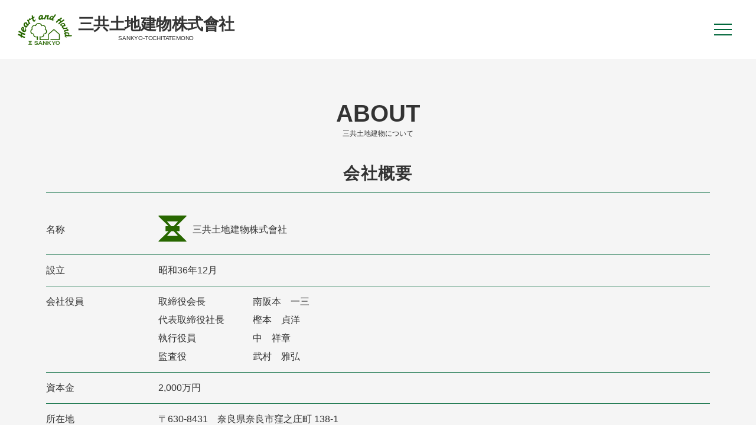

--- FILE ---
content_type: text/html; charset=UTF-8
request_url: https://www.sankyo-tochitatemono.co.jp/company/
body_size: 9274
content:
<!DOCTYPE html>
<html lang="ja" prefix="og: http://ogp.me/ns# fb: http://ogp.me/ns/fb#">
<head>
<meta charset="UTF-8">
<meta http-equiv="X-UA-Compatible" content="IE=edge">
<title>会社概要 | 奈良・大阪で木造注文住宅に強い工務店は三共土地建物株式會社</title>
<style id='wp-img-auto-sizes-contain-inline-css' type='text/css'>
img:is([sizes=auto i],[sizes^="auto," i]){contain-intrinsic-size:3000px 1500px}
/*# sourceURL=wp-img-auto-sizes-contain-inline-css */
</style>
<style id='wp-block-library-inline-css' type='text/css'>
:root{--wp-block-synced-color:#7a00df;--wp-block-synced-color--rgb:122,0,223;--wp-bound-block-color:var(--wp-block-synced-color);--wp-editor-canvas-background:#ddd;--wp-admin-theme-color:#007cba;--wp-admin-theme-color--rgb:0,124,186;--wp-admin-theme-color-darker-10:#006ba1;--wp-admin-theme-color-darker-10--rgb:0,107,160.5;--wp-admin-theme-color-darker-20:#005a87;--wp-admin-theme-color-darker-20--rgb:0,90,135;--wp-admin-border-width-focus:2px}@media (min-resolution:192dpi){:root{--wp-admin-border-width-focus:1.5px}}.wp-element-button{cursor:pointer}:root .has-very-light-gray-background-color{background-color:#eee}:root .has-very-dark-gray-background-color{background-color:#313131}:root .has-very-light-gray-color{color:#eee}:root .has-very-dark-gray-color{color:#313131}:root .has-vivid-green-cyan-to-vivid-cyan-blue-gradient-background{background:linear-gradient(135deg,#00d084,#0693e3)}:root .has-purple-crush-gradient-background{background:linear-gradient(135deg,#34e2e4,#4721fb 50%,#ab1dfe)}:root .has-hazy-dawn-gradient-background{background:linear-gradient(135deg,#faaca8,#dad0ec)}:root .has-subdued-olive-gradient-background{background:linear-gradient(135deg,#fafae1,#67a671)}:root .has-atomic-cream-gradient-background{background:linear-gradient(135deg,#fdd79a,#004a59)}:root .has-nightshade-gradient-background{background:linear-gradient(135deg,#330968,#31cdcf)}:root .has-midnight-gradient-background{background:linear-gradient(135deg,#020381,#2874fc)}:root{--wp--preset--font-size--normal:16px;--wp--preset--font-size--huge:42px}.has-regular-font-size{font-size:1em}.has-larger-font-size{font-size:2.625em}.has-normal-font-size{font-size:var(--wp--preset--font-size--normal)}.has-huge-font-size{font-size:var(--wp--preset--font-size--huge)}.has-text-align-center{text-align:center}.has-text-align-left{text-align:left}.has-text-align-right{text-align:right}.has-fit-text{white-space:nowrap!important}#end-resizable-editor-section{display:none}.aligncenter{clear:both}.items-justified-left{justify-content:flex-start}.items-justified-center{justify-content:center}.items-justified-right{justify-content:flex-end}.items-justified-space-between{justify-content:space-between}.screen-reader-text{border:0;clip-path:inset(50%);height:1px;margin:-1px;overflow:hidden;padding:0;position:absolute;width:1px;word-wrap:normal!important}.screen-reader-text:focus{background-color:#ddd;clip-path:none;color:#444;display:block;font-size:1em;height:auto;left:5px;line-height:normal;padding:15px 23px 14px;text-decoration:none;top:5px;width:auto;z-index:100000}html :where(.has-border-color){border-style:solid}html :where([style*=border-top-color]){border-top-style:solid}html :where([style*=border-right-color]){border-right-style:solid}html :where([style*=border-bottom-color]){border-bottom-style:solid}html :where([style*=border-left-color]){border-left-style:solid}html :where([style*=border-width]){border-style:solid}html :where([style*=border-top-width]){border-top-style:solid}html :where([style*=border-right-width]){border-right-style:solid}html :where([style*=border-bottom-width]){border-bottom-style:solid}html :where([style*=border-left-width]){border-left-style:solid}html :where(img[class*=wp-image-]){height:auto;max-width:100%}:where(figure){margin:0 0 1em}html :where(.is-position-sticky){--wp-admin--admin-bar--position-offset:var(--wp-admin--admin-bar--height,0px)}@media screen and (max-width:600px){html :where(.is-position-sticky){--wp-admin--admin-bar--position-offset:0px}}

/*# sourceURL=wp-block-library-inline-css */
</style><style id='global-styles-inline-css' type='text/css'>
:root{--wp--preset--aspect-ratio--square: 1;--wp--preset--aspect-ratio--4-3: 4/3;--wp--preset--aspect-ratio--3-4: 3/4;--wp--preset--aspect-ratio--3-2: 3/2;--wp--preset--aspect-ratio--2-3: 2/3;--wp--preset--aspect-ratio--16-9: 16/9;--wp--preset--aspect-ratio--9-16: 9/16;--wp--preset--color--black: #000000;--wp--preset--color--cyan-bluish-gray: #abb8c3;--wp--preset--color--white: #ffffff;--wp--preset--color--pale-pink: #f78da7;--wp--preset--color--vivid-red: #cf2e2e;--wp--preset--color--luminous-vivid-orange: #ff6900;--wp--preset--color--luminous-vivid-amber: #fcb900;--wp--preset--color--light-green-cyan: #7bdcb5;--wp--preset--color--vivid-green-cyan: #00d084;--wp--preset--color--pale-cyan-blue: #8ed1fc;--wp--preset--color--vivid-cyan-blue: #0693e3;--wp--preset--color--vivid-purple: #9b51e0;--wp--preset--gradient--vivid-cyan-blue-to-vivid-purple: linear-gradient(135deg,rgb(6,147,227) 0%,rgb(155,81,224) 100%);--wp--preset--gradient--light-green-cyan-to-vivid-green-cyan: linear-gradient(135deg,rgb(122,220,180) 0%,rgb(0,208,130) 100%);--wp--preset--gradient--luminous-vivid-amber-to-luminous-vivid-orange: linear-gradient(135deg,rgb(252,185,0) 0%,rgb(255,105,0) 100%);--wp--preset--gradient--luminous-vivid-orange-to-vivid-red: linear-gradient(135deg,rgb(255,105,0) 0%,rgb(207,46,46) 100%);--wp--preset--gradient--very-light-gray-to-cyan-bluish-gray: linear-gradient(135deg,rgb(238,238,238) 0%,rgb(169,184,195) 100%);--wp--preset--gradient--cool-to-warm-spectrum: linear-gradient(135deg,rgb(74,234,220) 0%,rgb(151,120,209) 20%,rgb(207,42,186) 40%,rgb(238,44,130) 60%,rgb(251,105,98) 80%,rgb(254,248,76) 100%);--wp--preset--gradient--blush-light-purple: linear-gradient(135deg,rgb(255,206,236) 0%,rgb(152,150,240) 100%);--wp--preset--gradient--blush-bordeaux: linear-gradient(135deg,rgb(254,205,165) 0%,rgb(254,45,45) 50%,rgb(107,0,62) 100%);--wp--preset--gradient--luminous-dusk: linear-gradient(135deg,rgb(255,203,112) 0%,rgb(199,81,192) 50%,rgb(65,88,208) 100%);--wp--preset--gradient--pale-ocean: linear-gradient(135deg,rgb(255,245,203) 0%,rgb(182,227,212) 50%,rgb(51,167,181) 100%);--wp--preset--gradient--electric-grass: linear-gradient(135deg,rgb(202,248,128) 0%,rgb(113,206,126) 100%);--wp--preset--gradient--midnight: linear-gradient(135deg,rgb(2,3,129) 0%,rgb(40,116,252) 100%);--wp--preset--font-size--small: 13px;--wp--preset--font-size--medium: 20px;--wp--preset--font-size--large: 36px;--wp--preset--font-size--x-large: 42px;--wp--preset--spacing--20: 0.44rem;--wp--preset--spacing--30: 0.67rem;--wp--preset--spacing--40: 1rem;--wp--preset--spacing--50: 1.5rem;--wp--preset--spacing--60: 2.25rem;--wp--preset--spacing--70: 3.38rem;--wp--preset--spacing--80: 5.06rem;--wp--preset--shadow--natural: 6px 6px 9px rgba(0, 0, 0, 0.2);--wp--preset--shadow--deep: 12px 12px 50px rgba(0, 0, 0, 0.4);--wp--preset--shadow--sharp: 6px 6px 0px rgba(0, 0, 0, 0.2);--wp--preset--shadow--outlined: 6px 6px 0px -3px rgb(255, 255, 255), 6px 6px rgb(0, 0, 0);--wp--preset--shadow--crisp: 6px 6px 0px rgb(0, 0, 0);}:where(.is-layout-flex){gap: 0.5em;}:where(.is-layout-grid){gap: 0.5em;}body .is-layout-flex{display: flex;}.is-layout-flex{flex-wrap: wrap;align-items: center;}.is-layout-flex > :is(*, div){margin: 0;}body .is-layout-grid{display: grid;}.is-layout-grid > :is(*, div){margin: 0;}:where(.wp-block-columns.is-layout-flex){gap: 2em;}:where(.wp-block-columns.is-layout-grid){gap: 2em;}:where(.wp-block-post-template.is-layout-flex){gap: 1.25em;}:where(.wp-block-post-template.is-layout-grid){gap: 1.25em;}.has-black-color{color: var(--wp--preset--color--black) !important;}.has-cyan-bluish-gray-color{color: var(--wp--preset--color--cyan-bluish-gray) !important;}.has-white-color{color: var(--wp--preset--color--white) !important;}.has-pale-pink-color{color: var(--wp--preset--color--pale-pink) !important;}.has-vivid-red-color{color: var(--wp--preset--color--vivid-red) !important;}.has-luminous-vivid-orange-color{color: var(--wp--preset--color--luminous-vivid-orange) !important;}.has-luminous-vivid-amber-color{color: var(--wp--preset--color--luminous-vivid-amber) !important;}.has-light-green-cyan-color{color: var(--wp--preset--color--light-green-cyan) !important;}.has-vivid-green-cyan-color{color: var(--wp--preset--color--vivid-green-cyan) !important;}.has-pale-cyan-blue-color{color: var(--wp--preset--color--pale-cyan-blue) !important;}.has-vivid-cyan-blue-color{color: var(--wp--preset--color--vivid-cyan-blue) !important;}.has-vivid-purple-color{color: var(--wp--preset--color--vivid-purple) !important;}.has-black-background-color{background-color: var(--wp--preset--color--black) !important;}.has-cyan-bluish-gray-background-color{background-color: var(--wp--preset--color--cyan-bluish-gray) !important;}.has-white-background-color{background-color: var(--wp--preset--color--white) !important;}.has-pale-pink-background-color{background-color: var(--wp--preset--color--pale-pink) !important;}.has-vivid-red-background-color{background-color: var(--wp--preset--color--vivid-red) !important;}.has-luminous-vivid-orange-background-color{background-color: var(--wp--preset--color--luminous-vivid-orange) !important;}.has-luminous-vivid-amber-background-color{background-color: var(--wp--preset--color--luminous-vivid-amber) !important;}.has-light-green-cyan-background-color{background-color: var(--wp--preset--color--light-green-cyan) !important;}.has-vivid-green-cyan-background-color{background-color: var(--wp--preset--color--vivid-green-cyan) !important;}.has-pale-cyan-blue-background-color{background-color: var(--wp--preset--color--pale-cyan-blue) !important;}.has-vivid-cyan-blue-background-color{background-color: var(--wp--preset--color--vivid-cyan-blue) !important;}.has-vivid-purple-background-color{background-color: var(--wp--preset--color--vivid-purple) !important;}.has-black-border-color{border-color: var(--wp--preset--color--black) !important;}.has-cyan-bluish-gray-border-color{border-color: var(--wp--preset--color--cyan-bluish-gray) !important;}.has-white-border-color{border-color: var(--wp--preset--color--white) !important;}.has-pale-pink-border-color{border-color: var(--wp--preset--color--pale-pink) !important;}.has-vivid-red-border-color{border-color: var(--wp--preset--color--vivid-red) !important;}.has-luminous-vivid-orange-border-color{border-color: var(--wp--preset--color--luminous-vivid-orange) !important;}.has-luminous-vivid-amber-border-color{border-color: var(--wp--preset--color--luminous-vivid-amber) !important;}.has-light-green-cyan-border-color{border-color: var(--wp--preset--color--light-green-cyan) !important;}.has-vivid-green-cyan-border-color{border-color: var(--wp--preset--color--vivid-green-cyan) !important;}.has-pale-cyan-blue-border-color{border-color: var(--wp--preset--color--pale-cyan-blue) !important;}.has-vivid-cyan-blue-border-color{border-color: var(--wp--preset--color--vivid-cyan-blue) !important;}.has-vivid-purple-border-color{border-color: var(--wp--preset--color--vivid-purple) !important;}.has-vivid-cyan-blue-to-vivid-purple-gradient-background{background: var(--wp--preset--gradient--vivid-cyan-blue-to-vivid-purple) !important;}.has-light-green-cyan-to-vivid-green-cyan-gradient-background{background: var(--wp--preset--gradient--light-green-cyan-to-vivid-green-cyan) !important;}.has-luminous-vivid-amber-to-luminous-vivid-orange-gradient-background{background: var(--wp--preset--gradient--luminous-vivid-amber-to-luminous-vivid-orange) !important;}.has-luminous-vivid-orange-to-vivid-red-gradient-background{background: var(--wp--preset--gradient--luminous-vivid-orange-to-vivid-red) !important;}.has-very-light-gray-to-cyan-bluish-gray-gradient-background{background: var(--wp--preset--gradient--very-light-gray-to-cyan-bluish-gray) !important;}.has-cool-to-warm-spectrum-gradient-background{background: var(--wp--preset--gradient--cool-to-warm-spectrum) !important;}.has-blush-light-purple-gradient-background{background: var(--wp--preset--gradient--blush-light-purple) !important;}.has-blush-bordeaux-gradient-background{background: var(--wp--preset--gradient--blush-bordeaux) !important;}.has-luminous-dusk-gradient-background{background: var(--wp--preset--gradient--luminous-dusk) !important;}.has-pale-ocean-gradient-background{background: var(--wp--preset--gradient--pale-ocean) !important;}.has-electric-grass-gradient-background{background: var(--wp--preset--gradient--electric-grass) !important;}.has-midnight-gradient-background{background: var(--wp--preset--gradient--midnight) !important;}.has-small-font-size{font-size: var(--wp--preset--font-size--small) !important;}.has-medium-font-size{font-size: var(--wp--preset--font-size--medium) !important;}.has-large-font-size{font-size: var(--wp--preset--font-size--large) !important;}.has-x-large-font-size{font-size: var(--wp--preset--font-size--x-large) !important;}
/*# sourceURL=global-styles-inline-css */
</style>

<style id='classic-theme-styles-inline-css' type='text/css'>
/*! This file is auto-generated */
.wp-block-button__link{color:#fff;background-color:#32373c;border-radius:9999px;box-shadow:none;text-decoration:none;padding:calc(.667em + 2px) calc(1.333em + 2px);font-size:1.125em}.wp-block-file__button{background:#32373c;color:#fff;text-decoration:none}
/*# sourceURL=/wp-includes/css/classic-themes.min.css */
</style>
<link rel="canonical" href="https://www.sankyo-tochitatemono.co.jp/company/" />
<meta name="description" content="三共土地建物の会社概要をご案内します。社名：三共土地建物株式會社、設立：1961年（昭和36年）12月、代表取締役会長：南阪本 一三、代表取締役社長：樫本 貞洋、本社所在地：〒630-8431　奈良県奈良市窪之庄町 138-1、TEL：0742-62-0854（本社代表）">
<meta name="format-detection" content="telephone=no,address=no,email=no">
<meta name="viewport" content="width=device-width">
<link rel="icon" href="https://www.sankyo-tochitatemono.co.jp/wp-content/themes/sankyo/imgs/common/favicon.ico">
<link rel="apple-touch-icon" href="https://www.sankyo-tochitatemono.co.jp/wp-content/themes/sankyo/imgs/common/apple-touch-icon.png">
<link rel="stylesheet" href="https://www.sankyo-tochitatemono.co.jp/wp-content/themes/sankyo/style.css">
<link rel="stylesheet" href="https://www.sankyo-tochitatemono.co.jp/wp-content/themes/sankyo/style_rwd.css">
<meta property="og:type" content="website">
<meta property="og:description" content="三共土地建物の会社概要をご案内します。社名：三共土地建物株式會社、設立：1961年（昭和36年）12月、代表取締役会長：南阪本 一三、代表取締役社長：樫本 貞洋、本社所在地：〒630-8431　奈良県奈良市窪之庄町 138-1、TEL：0742-62-0854（本社代表）">
<meta property="og:title" content="会社概要 | 奈良・大阪で木造注文住宅に強い工務店は三共土地建物株式會社">
<meta property="og:url" content="https://www.sankyo-tochitatemono.co.jp/company/">
<meta property="og:image" content="https://www.sankyo-tochitatemono.co.jp/wp-content/themes/sankyo/imgs/common/ogp.jpg">
<meta property="og:site_name" content="三共土地建物株式會社">
<meta property="og:locale" content="ja_JP">
<meta name="twitter:card" content="summary">
<meta name="twitter:title" content="会社概要 | 奈良・大阪で木造注文住宅に強い工務店は三共土地建物株式會社">
<meta name="twitter:description" content="三共土地建物の会社概要をご案内します。社名：三共土地建物株式會社、設立：1961年（昭和36年）12月、代表取締役会長：南阪本 一三、代表取締役社長：樫本 貞洋、本社所在地：〒630-8431　奈良県奈良市窪之庄町 138-1、TEL：0742-62-0854（本社代表）">
<!-- Google tag (gtag.js) -->
<script async src="https://www.googletagmanager.com/gtag/js?id=G-MQ7J3YBB36"></script>
<script>
  window.dataLayer = window.dataLayer || [];
  function gtag(){dataLayer.push(arguments);}
  gtag('js', new Date());

  gtag('config', 'G-MQ7J3YBB36');
</script>
</head>
<body>
<header class="header-global">
	<div class="header-inner">
		<div class="logo">
			<a href="/">
				<img src="https://www.sankyo-tochitatemono.co.jp/wp-content/themes/sankyo/imgs/common/logo.svg" alt="三共土地建物株式會社">
				<p class="company-name">三共土地建物株式會社<br><span class="company-name-en">SANKYO-TOCHITATEMONO</span></p>
			</a>
		</div>
		<div class="menu-mobile-btn menu-mobile-js">
			<a class="menu-btn">
				<span class="line"></span>
				<span class="line"></span>
				<span class="line"></span>
			</a>
		</div>
		<nav class="nav-global">
			<ul>
				<li><a href="/">TOP<br><span>トップページ</span></a></li>
				<li>
					<a href="/company/" class="current">ABOUT<br><span>三共土地建物について</span></a>
					<div class="nav-local-wrapper">
						<ul class="nav-local">
							<li>
								<a href="/company/" class="current">
									<div class="img"><img src="https://www.sankyo-tochitatemono.co.jp/wp-content/themes/sankyo/imgs/common/img_localnav_company.jpg" alt="会社概要"></div>
									<p>会社概要</p>
								</a>
							</li>
							<li>
								<a href="/message/">
									<div class="img"><img src="https://www.sankyo-tochitatemono.co.jp/wp-content/themes/sankyo/imgs/common/img_localnav_message.jpg" alt="会長・社長あいさつ"></div>
									<p>会長・社長あいさつ</p>
								</a>
							</li>
							<li>
								<a href="/interview/">
									<div class="img"><img src="https://www.sankyo-tochitatemono.co.jp/wp-content/themes/sankyo/imgs/common/img_localnav_interview.jpg" alt="会長・社長対談"></div>
									<p>会長・社長対談</p>
								</a>
							</li>
							<li>
								<a href="/staff/">
									<div class="img"><img src="https://www.sankyo-tochitatemono.co.jp/wp-content/themes/sankyo/imgs/common/img_localnav_staff.jpg" alt="スタッフ紹介"></div>
									<p>スタッフ紹介</p>
								</a>
							</li>
							<li>
								<a href="/history/">
									<div class="img"><img src="https://www.sankyo-tochitatemono.co.jp/wp-content/themes/sankyo/imgs/common/img_localnav_history.jpg" alt="沿革"></div>
									<p>沿革</p>
								</a>
							</li>
							<li>
								<a href="/recruit/">
									<div class="img"><img src="https://www.sankyo-tochitatemono.co.jp/wp-content/themes/sankyo/imgs/common/img_localnav_recruit.jpg" alt="採用情報"></div>
									<p>採用情報</p>
								</a>
							</li>
						</ul>
					</div>
				</li>
				<li>
					<a href="/works/">WORKS<br><span>施工事例</span></a>
					<div class="nav-local-wrapper">
						<ul class="nav-local">
							<li>
								<a href="/works/works_category/orderhouse/">
									<div class="img"><img src="https://www.sankyo-tochitatemono.co.jp/wp-content/themes/sankyo/imgs/common/img_localnav_orderhouse.jpg" alt="新築"></div>
									<p>新築</p>
								</a>
							</li>
							<li>
								<a href="/works/works_category/renovation/">
									<div class="img"><img src="https://www.sankyo-tochitatemono.co.jp/wp-content/themes/sankyo/imgs/common/img_localnav_renovation.jpg" alt="リノベーション"></div>
									<p>リノベーション</p>
								</a>
							</li>
							<li>
								<a href="/works/works_category/commercial/">
									<div class="img"><img src="https://www.sankyo-tochitatemono.co.jp/wp-content/themes/sankyo/imgs/common/img_localnav_commercial.jpg" alt="店舗・商業施設"></div>
									<p>店舗・商業施設</p>
								</a>
							</li>
						</ul>
					</div>
				</li>
				<li>
					<a href="/concept/">ARCHITECT<br><span>建築について</span></a>
					<div class="nav-local-wrapper">
						<ul class="nav-local">
							<li>
								<a href="/concept/">
									<div class="img"><img src="https://www.sankyo-tochitatemono.co.jp/wp-content/themes/sankyo/imgs/common/img_localnav_concept.jpg" alt="コンセプト"></div>
									<p>コンセプト</p>
								</a>
							</li>
							<li>
								<a href="/flow/">
									<div class="img"><img src="https://www.sankyo-tochitatemono.co.jp/wp-content/themes/sankyo/imgs/common/img_localnav_flow.jpg" alt="家が建つまで"></div>
									<p>家が建つまで</p>
								</a>
							</li>
							<li>
								<a href="/maintenance/">
									<div class="img"><img src="https://www.sankyo-tochitatemono.co.jp/wp-content/themes/sankyo/imgs/common/img_localnav_maintenance.jpg" alt="保障・アフターメンテナンス"></div>
									<p>保障・アフターメンテナンス</p>
								</a>
							</li>
							<li>
								<a href="/payment/">
									<div class="img"><img src="https://www.sankyo-tochitatemono.co.jp/wp-content/themes/sankyo/imgs/common/img_localnav_payment.jpg" alt="お支払いについて"></div>
									<p>お支払いについて</p>
								</a>
							</li>
						</ul>
					</div>
				</li>
				<li><a href="/estate/">ESTATE<br><span>土地探しについて</span></a></li>
				<li><a href="/contact/">CONTACT<br><span>お問い合わせ</span></a></li>
				<li><a href="/topics/">TOPICS<br><span>注目情報</span></a></li>
				<li><a href="/privacy/">PRIVACY<br><span>プライバシーポリシー</span></a></li>
				<li><a href="/sitemap/">SITEMAP<br><span>サイトマップ</span></a></li>
			</ul>
			<div class="sns-link">
				<div class="instagram"><a href="https://www.instagram.com/sankyotochi/" target="_blank"><img src="https://www.sankyo-tochitatemono.co.jp/wp-content/themes/sankyo/imgs/common/ico_instagram.png" alt="instagram"></a></div>
				<div class="facebook"><a href="https://www.facebook.com/sankyotochitatemono/" target="_blank"><img src="https://www.sankyo-tochitatemono.co.jp/wp-content/themes/sankyo/imgs/common/ico_facebook.png" alt="facebook"></a></div>
			</div>
		</nav>
	</div>
</header>
<section class="page-wrapper page-company">
	<div class="page-company-inner animation-js">
		<div class="ttl-page">ABOUT<br><span>三共土地建物について</span></div>
		<h1>会社概要</h1>
		<div class="company-contents animation-js">
			<table class="tbl-company">
				<colgroup>
					<col class="col01">
					<col class="col02">
				</colgroup>
				<tr>
					<th>名称</th>
					<td><img class="logo" src="https://www.sankyo-tochitatemono.co.jp/wp-content/themes/sankyo/imgs/company/logo.svg" alt="三共土地建物株式會社ロゴ">三共土地建物株式會社</td>
				</tr>
				<tr>
					<th>設立</th>
					<td>昭和36年12月</td>
				</tr>
				<tr>
					<th>会社役員</th>
					<td>
						<dl>
							<dt>取締役会長</dt>
							<dd>南阪本　一三</dd>
							<dt>代表取締役社長</dt>
							<dd>樫本　貞洋</dd>
							<dt>執行役員</dt>
							<dd>中　祥章</dd>
							<dt>監査役</dt>
							<dd>武村　雅弘</dd>
						</dl>
					</td>
				</tr>
				<tr>
					<th>資本金</th>
					<td>2,000万円</td>
				</tr>
				
				<tr>
					<th>所在地</th>
					<td>〒630-8431　奈良県奈良市窪之庄町 138-1</td>
				</tr>
				<tr>
					<th>営業種目</th>
					<td>
						<p>総合建設業（建設業登録　奈良県知事　般4-578号）</p>
						<p>一級建築士事務所（事務所登録　奈良県知事2023（ぬ）593号）</p>
						<p>宅地建物取引業（宅地建物取引業登録　奈良県知事(16)67号）</p>
					</td>
				</tr>
				<tr>
					<th>従業員数</th>
					<td>
						<p>社員14名（男子11名・女子4名）</p>
						<p>現場技術者100名～120名</p>
						<p>一級建築士　1名</p>
						<p>二級建築士　6名</p>
						<p>宅地建物取引主任　2名</p>
						<p>一級建築施工管理技師　2名</p>
						<p>福祉住環境コーディネーター　1名</p>
						<p>耐震診断改修技術者　2名</p>
						<p>健康住宅アドバイザー　1名</p>
					</td>
				</tr>
				<tr>
					<th>年商</th>
					<td>約5億円</td>
				</tr>
				<tr>
					<th>取引銀行</th>
					<td>南都銀行本店および帯解支店、りそな銀行</td>
				</tr>
			</table>
			<div class="img-member"><img src="https://www.sankyo-tochitatemono.co.jp/wp-content/themes/sankyo/imgs/company/img_company02.jpg" alt="集合写真"></div>
		</div>
		<div class="company-contents animation-js">
			<h2>三共土地建物が目指すもの</h2>
			<ul class="list-features">
				<li><p>「三共」の社名に込めた思いは、お客さま、会社、従業員の三者が共に繁栄すること。お客さまに幸せと平和を感じていただけるよう、確固たる経営方針をもって、社長以下、すべてのスタッフが共に考え議論し、研修を積み、合理的かつ堅実なサービスをご提供いたします。</p></li>
				<li><p>すべてのサービスにおいて、安全・親切・確実性を旨とします。各人の自由と責任において行動しながら、常に自己を律し正しい判断をし、お客さまの幅広いニーズに応えるための強固な組織をつくります。</p></li>
				<li><p>企業は人であり、経済と道徳は一体であるとするモラロジー教育を経営理念とし、各人の品性完成を目指し、日々の勤務での正しい心遣いの実践に努力を傾けております。</p></li>
				<li><p>過去にご購入いただいたお客さまからのご紹介や口コミが多いのは満足度の証しです。それらの声を基礎に、今後はさらにホームページを見ていただいた若い世代の皆さまにも、満足と安心を与える施工・売買を心掛けます。</p></li>
			</ul>
		</div>
		<div class="company-contents animation-js">
			<h2>社訓</h2>
			<ul class="list-motto">
				<li>一、信義をまもり　誠実に行動しよう</li>
				<li>一、親切堅実に作業し　互いに仲よく交わろう</li>
				<li>一、建てる人の身になって　各自の仕事に努力しよう</li>
			</ul>
		</div>
		<div class="company-contents animation-js">
			<h2>スローガン</h2>
			<p class="slogan">良い心で　良い仕事をする</p>
			<ul class="list-business">
				<li>ゴミは残さず　真心残そう</li>
				<li>手間を省くな　無駄を省け</li>
			</ul>
		</div>
		<div class="company-contents animation-js">
			<h2>会社の業務</h2>
			<h3>建設部門・設計部門</h3>
			<ul class="list-business">
				<li>木造、鉄骨造、鉄筋コンクリート造、土木工事等各種建築物の施工を主とした総合建設業務</li>
				<li>住宅をはじめ、店舗、事務所、工場等あらゆる建築物の設計管理業務</li>
				<li>戸建住宅、マンション、事務所、店舗等あらゆる建物のリフレッシュ、リフォームの設計施工業務</li>
			</ul>
			<h3>不動産部門</h3>
			<ul class="list-business">
				<li>高級分譲住宅地の確保販売をはじめ、土地建物の売買仲介</li>
				<li>マンション、アパート、借家、事務所、店舗、モータープールの賃貸借仲介及び管理</li>
				<li>定期借地権付分譲住宅地、マンション、テナントビル等土地有効活用の企画販売促進業務</li>
			</ul>
		</div>
		<div class="company-contents animation-js">
			<h2>主なお取引先</h2>
			<ul class="list-client">
				<li>イーグルクランプ</li>
				<li>株式会社　泉屋</li>
				<li>帯解寺</li>
				<li>オリエンタルシューズ株式会社</li>
				<li>有限会社コンキ</li>
				<li>太陽鉄板リース工事株式会社</li>
				<li>株式会社　高橋鋳造所</li>
				<li>奈良豊澤酒造株式会社</li>
				<li>奈良トヨペット株式会社</li>
				<li>株式会社　南都水産</li>
				<li>ネッツトヨタ奈良株式会社</li>
				<li>株式会社富士コンプレッサー製作所</li>
				<li>株式会社　萬春堂</li>
				<li>医療法人　宮城会</li>
				<li>株式会社　やまと蜂蜜</li>
				<li>株式会社　ランドマーク</li>
				<li>前田製菓　株式会社</li>
				<li>奈良ヤクルト販売　株式会社</li>
				<li>株式会社　紀和マシナリー</li>
			</ul>
		</div>
		<div class="company-contents animation-js">
			<h2>アクセス</h2>
			<div class="office">
				<h3>本社事務所</h3>
				<div class="office-inner">
					<div class="address">
						<p>〒630-8431<br>
						奈良市窪之庄町138-1<br>
						TEL　0742-62-0854<br>
						FAX　0742-62-5676</p>
						<div class="img-office"><img src="https://www.sankyo-tochitatemono.co.jp/wp-content/themes/sankyo/imgs/company/img_company03.jpg" alt="三共土地建物株式會社 本社"></div>
					</div>
					<div class="googlemap"><iframe src="https://www.google.com/maps/embed?pb=!1m18!1m12!1m3!1d26260.73295847468!2d135.81511653955076!3d34.639759!2m3!1f0!2f0!3f0!3m2!1i1024!2i768!4f13.1!3m3!1m2!1s0x6001374a01c9e711%3A0x21b56766d71fa2e8!2z5LiJ5YWx5Zyf5Zyw5bu654mp77yI5qCq77yJIOacrOekvg!5e0!3m2!1sja!2sjp!4v1621938809408!5m2!1sja!2sjp" width="100%" height="400" style="border:0;" allowfullscreen="" loading="lazy"></iframe></div>
				</div>
			</div>
			<div class="office">
				<h3>大宮営業所（不動産）</h3>
				<div class="office-inner">
					<div class="address">
						<p>〒630-8115<br>
						奈良市大宮町5-3-32<br>
						TEL　0742-34-1667<br>
						FAX　0742-34-1241</p>
						<div class="img-office"><img src="https://www.sankyo-tochitatemono.co.jp/wp-content/themes/sankyo/imgs/company/img_company04.jpg" alt="三共土地建物株式會社 大宮営業所"></div>
					</div>
					<div class="googlemap"><iframe src="https://www.google.com/maps/embed?pb=!1m18!1m12!1m3!1d13123.226034713625!2d135.80472457873753!3d34.684832600000014!2m3!1f0!2f0!3f0!3m2!1i1024!2i768!4f13.1!3m3!1m2!1s0x60013bcb3d082a25%3A0x35c64288efbaf6a3!2z5LiJ5YWx5Zyf5Zyw5bu654mp77yI5qCq77yJIOWkp-WuruWWtualreaJgA!5e0!3m2!1sja!2sjp!4v1621940330244!5m2!1sja!2sjp" width="100%" height="400" style="border:0;" allowfullscreen="" loading="lazy"></iframe></div>
				</div>
			</div>
		</div>
	</div>
	<div class="lower-page animation-js">
		<h2 class="ttl-page">ABOUT<br><span>三共土地建物について</span></h2>
		<ul class="list-page">
			<li class="current"><a href="/company/">会社概要</a></li>
			<li><a href="/message/">会長・社長あいさつ</a></li>
			<li><a href="/interview/">会長・社長対談</a></li>
			<li><a href="/staff/">スタッフ紹介</a></li>
			<li><a href="/history/">沿革</a></li>
			<li><a href="/recruit/">採用情報</a></li>
		</ul>
	</div>
</section>
<div class="footer-contact">
	<div class="contact-inner">
		<div class="contact-txt">
			<h2 class="ttl-page">CONTACT<br><span>お問い合わせ</span></h2>
			<p>まずはお気軽にお問い合わせください。</p>
		</div>
		<div class="contact-link">
			<div class="btn"><a href="/contact/inquiry/">建築についてお問い合わせ</a></div>
			<div class="btn"><a href="/contact/estate/">不動産についてお問い合わせ</a></div>
		</div>
	</div>
</div>
<footer class="footer-global">
	<div class="footer-inner">
		<div class="footer-contents">
			<div class="footer-address">
				<div class="footer-logo">
					<a href="/">
						<img src="https://www.sankyo-tochitatemono.co.jp/wp-content/themes/sankyo/imgs/common/logo.svg" alt="三共土地建物株式會社">
						<p class="company-name">三共土地建物株式會社<br><span class="company-name-en">SANKYO-TOCHITATEMONO</span></p>
					</a>
				</div>
				<div class="address">
					<p>〒630-8431<br>奈良市窪之庄町138-1</p>
					<p><a href="tel:0742620854">TEL:0742-62-0854</a><br><a href="tel:0742341667">TEL:0742-34-1667(大宮営業所)</a></p>
				</div>
			</div>
		</div>
		<ul class="footer-nav">
			<li><a href="/recruit/">採用情報</a></li>
			<li><a href="/privacy/">プライバシーポリシー</a></li>
			<li><a href="/sitemap/">サイトマップ</a></li>
		</ul>
	</div>
	<p class="copyright"><small>&copy; sankyo-tochitatemono All rights reserved.</small></p>
</footer>
<script src="//code.jquery.com/jquery-3.6.0.js"></script>
<script src="https://www.sankyo-tochitatemono.co.jp/wp-content/themes/sankyo/js/common.js"></script>
<script type="speculationrules">
{"prefetch":[{"source":"document","where":{"and":[{"href_matches":"/*"},{"not":{"href_matches":["/wp-*.php","/wp-admin/*","/wp-content/uploads/*","/wp-content/*","/wp-content/plugins/*","/wp-content/themes/sankyo/*","/*\\?(.+)"]}},{"not":{"selector_matches":"a[rel~=\"nofollow\"]"}},{"not":{"selector_matches":".no-prefetch, .no-prefetch a"}}]},"eagerness":"conservative"}]}
</script>
</body>
</html>

--- FILE ---
content_type: text/css
request_url: https://www.sankyo-tochitatemono.co.jp/wp-content/themes/sankyo/style.css
body_size: 16684
content:
/*
Theme Name: sankyo
Author: コミニケ出版
*/

/*------------------------------------------
 *	Reset:サイト共通
------------------------------------------*/
html,body,div,span,object,iframe,h1,h2,h3,h4,h5,h6,p,blockquote,pre,abbr,address,cite,code,del,dfn,em,img,ins,kbd,q,samp,small,strong,sub,sup,var,b,i,dl,dt,dd,ol,ul,li,fieldset,form,label,legend,table,caption,tbody,tfoot,thead,tr,th,td,article,aside,canvas,details,figcaption,figure,header,hgroup,footer,menu,nav,section,summary,time,mark,audio,video {
	font-size: 100%;
	vertical-align: baseline;
	margin: 0;
	padding: 0;
	border: 0;
	outline: 0;
	background: transparent;
}

body {
	line-height: 1;
}

article,aside,details,figcaption,figure,footer,header,hgroup,menu,nav,section {
	display: block;
}

nav,ul,ol {
	list-style: none;
}

blockquote,q {
	quotes: none;
}

blockquote:before,blockquote:after,q:before,q:after {
	content: "";
	content: none;
}

a {
	font-size: 100%;
	vertical-align: baseline;
	text-decoration: none;
	margin: 0;
	padding: 0;
	background: transparent;
	outline: none;
}

table {
	border-collapse: collapse;
	border-spacing: 0;
}

img {
	max-width: 100%;
	border: 0;
	vertical-align: top;
}

input,select,textarea {
	margin: 0;
	padding: 0;
	vertical-align: baseline;
}

/*------------------------------------------
 *	html
------------------------------------------*/
html {
	font-size: 62.5%;
	-webkit-text-size-adjust: 100%;
}

body {
	font-size: 1.6rem;
	font-family: "游ゴシック","Yu Gothic","游ゴシック体",YuGothic,"メイリオ",Meiryo,"ヒラギノ角ゴ Pro W3","Hiragino Kaku Gothic Pro",Verdana,"ＭＳ Ｐゴシック",sans-serif;
	color: #333;
}

/*------------------------------------------
 *	ヘッダー
------------------------------------------*/
.header-global {
	padding: 0 30px;
	background: #fff;
	position: relative;
}

.header-global-top {
	padding: 0 30px;
	background: transparent;
}

.header-global.nav-fixed {
	padding: 0 30px;
	width: 100%;
	position: sticky;
	left: 0;
	top: 0;
	box-sizing: border-box;
	background: rgba(255, 255, 255, .7);
	z-index: 1000;
}

.header-global .header-inner {
	display: flex;
	justify-content: space-between;
	align-items: center;
}

.header-global .logo a {
	display: flex;
	align-items: center;
	color: #333;
}

.header-global .logo img {
	width: 92px;
	height: auto;
}

.header-global .logo .company-name {
	line-height: 0.7;
	font-size: 2.7rem;
	font-weight: bold;
	text-align: center;
	margin: 0 0 0 10px;
	letter-spacing: -0.02em;
}

@media all and (min-width: 1300px) and (max-width: 1400px) {
	.header-global .logo .company-name {
		line-height: 0.7;
		font-size: 2.2rem;
		font-weight: bold;
		text-align: center;
		letter-spacing: 0.05em;
		margin: 0 0 0 10px;
		letter-spacing: -0.02em;
	}
}

.header-global .logo .company-name span {
	font-size: 1rem;
	font-weight: normal;
	letter-spacing: -0.02em; 
}

.nav-global {
	display: flex;
	align-items: center;
}

.nav-global ul {
	display: flex;
	align-items: center;
}

.nav-global li {
	margin: 0 18px;
	padding: 47px 0;
	text-align: center;
	transition: all .3s cubic-bezier(.645, .045, .355, 1);
}

.header-global-top li {
	padding: 31px 0;
}

.header-global.nav-fixed li {
	padding: 31px 0;
}

.nav-global ul > li:nth-of-type(8),
.nav-global ul > li:nth-of-type(9) {
	display: none;
}

@media all and (min-width: 768px) and (max-width: 1300px) {
	.nav-global ul > li:nth-of-type(8),
	.nav-global ul > li:nth-of-type(9) {
		display: block;
	}
}

@media all and (min-width: 1300px) and (max-width: 1400px) {
	.nav-global li {
		margin: 0 16px;
	}
}

.nav-global li a {
	color: #333;
	display: block;
	font-size: 1.6rem;
	letter-spacing: -0.02em;
	position: relative;
	line-height: 1.2;
	font-weight: bold;
	transition: color ease .3s;
}

.nav-global li span {
	font-weight: normal;
	font-size: 1.2rem ;
}

.nav-global li a:after {
	content: "";
	display: block;
	width: 0;
	height: 2px;
	position: absolute;
	left: 50%;
	bottom: -10px;
	background-color: #00673A;
	transition: width 0.5s ease;
	transform: translateX(-50%);
}

.nav-global li a:hover,
.nav-global li .current {
	color: #00673A;
}

.nav-global li a:hover:after,
.nav-global li .current:after {
	width: 100%;
}

.nav-global .sns-link {
	display: flex;
	align-items: center;
	margin: 0 0 0 20px;
}

.nav-global .sns-link a {
	transition: opacity ease .3s;
}

.nav-global .sns-link a:hover {
	opacity: .7;
}

.nav-global .sns-link .instagram {
	margin: 0 20px 0 0;
}

.nav-global .sns-link img {
	width: 30px;
	height: auto;
	backface-visibility: hidden;
}

.menu-mobile-btn {
	display: none;
}

/*------------------------------------------
 *	local-nav
------------------------------------------*/
.nav-local-wrapper {
	box-shadow: 0 12px 12px -14px rgba(64, 64, 64, 0.1);
	left: 0;
	position: absolute;
	top: 132px;
	width: 100%;
	max-height: 0;
	transition: all 0.5s ease;
	z-index: 1000;
	overflow: hidden;
}

.nav-fixed .nav-local-wrapper {
	top: 100px;
}

.nav-global li .nav-local-wrapper {
	background: #F5FEFA;
}

.nav-global li:hover .nav-local-wrapper {
	max-height: 500px;
}

.header-global-top .nav-global li:hover .nav-local-wrapper {
	max-height: 0;
}

.nav-fixed .nav-global li:hover .nav-local-wrapper {
	max-height: 500px;
}

.nav-global .nav-local {
	padding: 20px 0 10px;
	display: flex;
	flex-wrap: wrap;
	margin: 0 auto;
	width: 1124px;
	opacity: 1;
	transform: translate(0, 0);
	transition: all 0.3s ease;
}

.nav-global li:hover .nav-local {
	opacity: 1;
	transform: translate(0, 0);
	transition: all 0.3s ease 0.3s;
}

.nav-global .nav-local li {
	display: block;
	width: calc(100% / 3);
	margin: 0;
	padding: 0;
}

.nav-global .nav-local li a {
	display: block;
	padding: 0;
	margin: 0 auto 20px;
	font-size: 1.4rem;
	line-height: 1.4;
	width: 200px;
}

.header-global .nav-global .nav-local li a {
	color: #333;
}

.header-global .nav-global li .nav-local li a:hover,
.header-global .nav-global li .nav-local li a.current {
	color: #00673A;
}

.nav-global ul > li .nav-local a:before {
	display: none;
}

.nav-global ul > li .nav-local a:after {
	display: none;
}

.nav-local .img {
	overflow: hidden;
	position: relative;
	text-align: center;
}

.nav-local .img img {
	width: 200px;
	height: auto;
}

.nav-local .img::after {
	border: 6px solid transparent;
	content: "";
	display: block;
	height: 129px;
	box-sizing: border-box;
	left: 0;
	position: absolute;
	top: 0;
	width: 200px;
	transition: border-color 0.5s ease;
}

.header-global .nav-global li .nav-local li a:hover .img:after,
.header-global .nav-global li .nav-local li a.current .img:after {
	border: 6px solid rgba(245, 254, 250, 0.7);
}

.nav-global .nav-local li p {
	margin: 15px 0 0;
	position: relative;
	width: auto;
	text-align: center;
}

/*------------------------------------------
 *	グローバルナビ　1300px以下
------------------------------------------*/
@media screen and (max-width:1300px) {
/*------------------------------------------
 *	ヘッダー
------------------------------------------*/
.header-global {
	width: 100%;
	padding: 24px 30px;
	box-sizing: border-box;
	background: #fff;
	position: sticky;
	left: 0;
	top: 0;
	z-index: 999;
}

.header-global-top {
	padding: 24px 30px;
	position: fixed;
	left: 0;
	top: 0;
	z-index: 999;
}

.header-global.nav-fixed {
	padding: 24px 30px;
	position: sticky;
	left: 0;
	top: 0;
	z-index: 999;
	background: #fff;
}

.header-global-top.nav-fixed {
	padding: 24px 30px;
	position: fixed;
	left: 0;
	top: 0;
	z-index: 999;
	background: #fff;
}

.header-global .header-inner {
	display: flex;
	justify-content: space-between;
	align-items: center;
}

.header-global .logo a {
	display: flex;
	align-items: center;
	color: #333;
}

.header-global .logo img {
	width: 92px;
	height: auto;
}

.header-global .logo .company-name {
	line-height: 0.7;
	font-size: 2.7rem;
	font-weight: bold;
	text-align: center;
	letter-spacing: 0.05em;
	margin: 0 0 0 10px;
	letter-spacing: -0.02em;
}

.header-global .logo .company-name span {
	font-size: 1rem;
	font-weight: normal;
	letter-spacing: -0.02em; 
}

.header-global .menu-mobile-btn {
	width: 53px;
	height: 50px;
	background: #fff;
	display: block;
	position: relative;
	cursor: pointer;
}

.header-global .menu-mobile-btn .menu-btn {
	display: block;
	width: 30px;
	height: 20px;
	position: absolute;
	left: 50%;
	top: 50%;
	-webkit-transform: translate(-50%, -50%);
	transform: translate(-50%, -50%);
}

.header-global .menu-mobile-btn .menu-btn .line {
	display: block;
	width: 100%;
	height: 2px;
	background: #00673A;
	position: absolute;
	transition: transform .1s linear;
}

.menu-mobile-btn .line:first-child {
	top: 0;
}

.menu-mobile-btn .line:nth-child(2) {
	opacity: 1;
	top: 9px;
}

.menu-mobile-btn .line:nth-child(3) {
	bottom: 0;
}

.is-show-menu .menu-mobile-btn .menu-btn .line {
	height: 2px;
	transition: transform .1s linear;
}

.is-show-menu .menu-mobile-btn .line:first-child {
	transform: translateY(6px) rotate(45deg);
}

.is-show-menu .menu-mobile-btn .line:nth-child(2) {
	opacity: 0;

}
.is-show-menu .menu-mobile-btn .line:nth-child(3) {
	bottom: -1px;
	transform: translateY(-13px) rotate(-45deg);
}

.nav-global {
	display: block;
	background: #fff;
	transition: all 0.4s cubic-bezier(0.19, 1, 0.22, 1);
	position: fixed;
	top: 0;
	right: -100%;
	width: 100%;
	height: 100vh;
	z-index: 5;
	top: 100px;
	z-index: 999;
	overflow-y: scroll;
}

.is-show-menu .header-global .nav-global {
	right: 0;
}

.nav-global ul {
	display: flex;
	flex-direction: column;
	align-items: flex-start;
	padding: 20px 0 24px;
}

.nav-global li {
	margin: 0;
	padding: 0;
	width: 100%;
	box-sizing: border-box;
	text-align: center;
}

.header-global-top li {
	padding: 0;
}

.header-global.nav-fixed .nav-global li {
	padding: 0;
}

.nav-global li a {
	padding: 16px 0;
	border-top: 2px solid #00673A;
}

.nav-global ul > li:last-child a {
	border-bottom: 2px solid #00673A;
}

.nav-global li a:after {
	display: none;
}

.nav-global li a:hover {
	color: #00673A;
}

.nav-global li .current {
	color: #00673A;
}

.nav-global .sns-link {
	margin: 0;
	justify-content: center;
	padding: 0 0 200px;
}

.nav-global .sns-link a:hover {
	opacity: 1;
}

.nav-global .sns-link .instagram {
	margin: 0 20px 0 0;
}

.nav-global .sns-link img {
	width: 30px;
	height: auto;
}

/*------------------------------------------
 *	local-nav
------------------------------------------*/
.nav-local-wrapper {
	box-shadow: none;
	position: static;
	max-height: inherit;
}

.nav-global li .nav-local-wrapper {
	background: #fff;
}

.nav-global li:hover .nav-local-wrapper {
	max-height: inherit;
}

.header-global-top .nav-global li:hover .nav-local-wrapper {
	max-height: inherit;
}

.nav-fixed .nav-global li:hover .nav-local-wrapper {
	max-height: inherit;
}

.nav-global .nav-local {
	padding: 0;
	width: 100%;
}

.nav-global .nav-local li {
	display: block;
	width: 100%;
	margin: 0;
}

.nav-global .nav-local li a {
	padding: 18px 0;
	margin: 0;
	line-height: 1;
	width: 100%;
	border-top: 1px dotted #00673A;
}

.nav-global .nav-local li:last-child a {
	border-bottom: none;
}

.header-global .nav-global .nav-local li a {
	color: #333;
}
.header-global .nav-global li .nav-local li a:hover {
	color: #00673A;
}

.header-global .nav-global li .nav-local li a.current {
	color: #00673A;
}

.nav-global ul > li .nav-local a:before {
	display: none;
}

.nav-global ul > li .nav-local a:after {
	display: none;
}

.nav-local .img {
	display: none;
}

.nav-global .nav-local li p {
	margin: 0;
}
}

/*------------------------------------------
 *	フッターお問い合わせ
------------------------------------------*/
.footer-contact {
	padding: 115px 0;
	background: url(imgs/common/bg_contact.jpg) center center no-repeat;
	background-size: cover;
	position: relative;
}

.footer-contact:after {
	content: "";
	width: 100%;
	height: 100%;
	position: absolute;
	left: 0;
	top: 0;
	background: rgba(0, 0, 0, .45);
}

.footer-contact .contact-inner {
	max-width: 1124px;
	box-sizing: border-box;
	background: #fff;
	display: flex;
	justify-content: center;
	align-items: center;
	padding: 60px 0;
	margin: 0 auto;
	position: relative;
	z-index: 1;
}

.footer-contact .contact-txt {
	margin: 0 50px 0 0;
}

.footer-contact .contact-txt .ttl-page {
	text-align: center;
	font-weight: bold;
	font-size: 4rem;
	line-height: 0.6;
}

.footer-contact .contact-txt .ttl-page span {
	font-size: 1.2rem;
	font-weight: normal;
}

.footer-contact .contact-txt p {
	margin: 40px 0 0;
}

.footer-contact .contact-link {
	width: 272px;
	box-sizing: border-box;
}

.footer-contact .contact-link .btn {
	width: 100%;
	margin: 0 0 36px;
}

.footer-contact .contact-link .btn:last-child {
	margin: 0;
}

.footer-contact .contact-link .btn a {
	display: block;
	background: #00673A;
	border: 1px solid transparent;
	padding: 12px 0;
	color: #fff;
	text-align: center;
	font-size: 1.7rem;
	letter-spacing: -0.05em;
	box-shadow: 0 6px 10px -11px #000;
	transition: background-color ease .5s;
}

.footer-contact .contact-link .btn a:hover {
	background: #fff;
	border: 1px solid #00673A;
	color: #00673A;
	box-shadow: none;
}

/*------------------------------------------
 *	フッター
------------------------------------------*/
.footer-global {
	padding: 50px 0 20px;
	background: #fff;
}

.footer-global .footer-inner {
	max-width: 1124px;
	margin: 0 auto 30px;
	padding: 0 20px;
	display: flex;
	justify-content: space-between;
	align-items: center;
}

@media all and (min-width: 768px) and (max-width: 1050px) {
	.footer-global .footer-inner {
		flex-direction: column;
	}
}

.footer-global .footer-contents {
	display: flex;
	align-items: center;
}

.footer-global .footer-address {
	display: flex;
	align-items: center;
}

.footer-logo a {
	display: flex;
	align-items: center;
	color: #333;
}

.footer-logo img {
	width: 84px;
	height: auto;
}

.footer-logo .company-name {
	line-height: 1;
	font-size: 1.8rem;
	font-weight: bold;
	text-align: center;
	letter-spacing: 0.05em;
	margin: 0 0 0 16px;
	letter-spacing: -0.02em;
}

.footer-logo .company-name span {
	font-size: 1.2rem;
	font-weight: normal;
	letter-spacing: -0.02em; 
}

.footer-address .address {
	font-size: 1.4rem;
	display: flex;
}
.footer-address .address p {
	margin: 0 0 0 20px;
	line-height: 1.6;
	letter-spacing: -0.02em;
}

.footer-address .address a {
	text-decoration: none;
	pointer-events: none;
	color: #333;
}

.footer-global .footer-nav {
	display: flex;
}

@media all and (min-width: 768px) and (max-width: 1050px) {
	.footer-global .footer-nav {
		margin: 30px 0 0;
	}
}

.footer-global .footer-nav li {
	font-size: 1.4rem; 
	margin: 0 0 0 24px;
}

.footer-global .footer-nav li a {
	color: #333;
}

.footer-global .footer-nav li a:hover {
	color: #00673A;
	text-decoration: underline;
}

.footer-global .copyright {
	font-size: 1rem;
	text-align: center;
}

/*------------------------------------------
 *	共通部分
------------------------------------------*/
/*タイトル*/
.ttl-page {
	text-align: center;
	font-weight: bold;
	font-size: 4rem;
	line-height: 0.6;
}

.ttl-page span {
	font-size: 1.2rem;
	font-weight: normal;
}

.page-wrapper {
	padding: 80px 20px 100px;
	background: #f5f5f5;
}

/*下層ページリンク*/
.lower-page {
	max-width: 1124px;
	box-sizing: border-box;
	padding: 65px 94px 54px;
	background: #fff;
	margin: 110px auto 0;
	opacity: 0;
	transform: translateY(50px);
	transition: transform .8s cubic-bezier(.645, .045, .355, 1),opacity .8s cubic-bezier(.645, .045, .355, 1);
}

.lower-page .list-page {
	display: flex;
	flex-wrap: wrap;
	margin: 35px 0 0;
	justify-content: space-between;
}

.lower-page .list-page li {
	width: calc(100% / 2 - 28px);
	margin: 0 0 28px;
}

.lower-page .list-page li a {
	display: block;
	background: #00673A;
	border: 1px solid transparent;
	padding: 20px 0;
	color: #fff;
	text-align: center;
	font-size: 2rem;
	letter-spacing: -0.05em;
	box-shadow: 0 6px 10px -11px #000;
	transition: background-color ease .5s;
}

.lower-page .list-page li a:hover,
.lower-page .list-page .current a {
	background: #fff;
	border: 1px solid #00673A;
	color: #00673A;
	box-shadow: none;
}

.show-js.lower-page {
	opacity: 1;
	transform: translateY(0);
}

/*------------------------------------------
 *	ライトボックス
------------------------------------------*/
.bg-modal {
	background: rgba(0, 0, 0, 0.7);
	width: 100%;
	height: 150%;
	position: fixed;
	left: 0;
	top: 0;
	z-index: 5000;
	display: none;
}

.modal-wrap {
	max-width: 1000px;
	box-sizing: border-box;
	position: fixed;
	z-index: 5001;
	display: none;
	max-height: 90%;
	overflow-x:hidden;
	left:50%;
	top:50%;
	transform: translate(-50%,-50%);
	padding: 0;
	background: #fff;
}

.modal-close {
	cursor: pointer;
	height: 40px;
	position: absolute;
	width: 40px;
	z-index: 5002;
	top:0;
	right: 0;
	background: #fff;
}

.modal-close .close-btn {
	display: block;
	position: absolute;
	top: 50%;
	left: 50%;
	width: 30px;
	height: 2px;
	margin: -1px 0 0 -15px;
	background: transparent;
}

.modal-close .close-btn:before,
.modal-close .close-btn:after {
	display: block;
	content: "";
	position: absolute;
	top: 50%;
	left: 0;
	width: 30px;
	height: 2px;
	background: #00673A;
}

.modal-close .close-btn:before {
	transform: rotate(-45deg);
}

.modal-close .close-btn:after {
	transform: rotate(-135deg);
}

.modal-wrap .modal-img {
	padding: 60px 0 0;
	text-align: center;
}

.modal-wrap .modal-caption {
	text-align: center;
	padding: 10px 0;
	line-height: 1.6;
	font-size: 1.4rem;
	background: #fff;
}

.wp-block-gallery .blocks-gallery-item figcaption {
	display: none;
}

.page-topics .article .body .wp-block-gallery .blocks-gallery-item {
	flex-grow: inherit;
	margin: 0 0 25px;
	cursor: pointer;
	transition: opacity ease .3s;
}

.page-topics .article .body .wp-block-gallery .blocks-gallery-item:hover {
	opacity: 0.7;
}

.page-topics .article .body .wp-block-gallery figure {
	height: auto;
}

/*------------------------------------------
 *	TOPページ
------------------------------------------*/
.main-view-wrapper {
	min-height: 480px;
}

/*メインイメージ*/
.main-view {
	position: fixed;
	top: 0;
	left: 0;
	z-index: -1;
	width: 100%;
	height: 100%;
	-webkit-backface-visibility: hidden;
	backface-visibility: hidden;
	overflow: hidden;
}

@media all and (min-width: 768px) and (max-width: 1200px) {
	.main-view-wrapper {
		margin: 100px 0 0;
	}
	.main-view {
		margin: 100px 0 0;
	}
}

@media screen and (min-width:1024px) {
	.main-view-wrapper {
		min-height: 480px;
	}
	.main-view {
		min-height: 480px;
	}
}

@media screen and (max-width:1023px) and (min-width:561px) {
	.main-view {
		min-height: 680px;
		max-height: 1024px;
	}
}
@media screen and (max-width:1023px) {
	.main-view {
		min-height: 680px;
		max-height: 896px;
	}
}

.main-view .img {
	width: 100%;
	height: 100%;
	position: absolute;
	top: 0;
	left: 0;
	background-size: cover;
	background-position: center;
	background-repeat: no-repeat;
	overflow: hidden;
	opacity: 0;
	transition: opacity cubic-bezier(.800, .045, .355, 1) 1s;
}

.main-view img {
	width: 100%;
	height: 100%;
	-o-object-fit: cover;
	object-fit: cover;
	font-family: "object-fit: cover;";
	position: absolute;
	top: 0;
	left: 0;
}

.main-view .img:nth-of-type(1) img {
	object-position: 50% 70%;
}

.main-view .img:nth-of-type(2) img {
	object-position: 50% 42%;
}

.main-view .img:nth-of-type(3) img {
	object-position: 50% 50%;
}

.main-view .img:nth-of-type(4) img {
	object-position: 50% 90%;
}

.main-view .img:nth-of-type(5) img {
	object-position: 20% 50%;
}

@media screen and (max-width:1023px) {
	.main-view .img:nth-of-type(1) img {
		object-position: 0% 50%;
	}
}

@media screen and (max-width:1023px) {
	.main-view .img:nth-of-type(2) img {
		object-position: 30% 50%;
	}
}

@media screen and (max-width:1023px) {
	.main-view .img:nth-of-type(3) img {
		object-position: 0% 50%;
	}
}

@media screen and (max-width:1023px) {
	.main-view .img:nth-of-type(4) img {
		object-position: 40% 50%;
	}
}

@media screen and (max-width:1023px) {
	.main-view .img:nth-of-type(5) img {
		object-position: 47% 50%;
	}
}

.main-view .img.current {
	opacity:1;
	z-index: 100;
}

.page-top {
	width: 100%;
	background: linear-gradient(90deg, #e9e9e9 0%, #e9e9e9 43.8%, #f5f5f5 43.8%, #f5f5f5 100%);
}

/*メッセージ*/
.sec-message {
	max-width: 1124px;
	margin: 0 auto;
	padding: 130px 20px 100px;
	text-align: center;
}

.sec-message h2 {
	font-size: 2.6rem;
	margin: 0 0 100px;
	font-weight: bold;
	letter-spacing: 0.05em;
	text-align: center;
	opacity: 0;
	transform: translateY(30px);
	transition: transform .6s cubic-bezier(.645, .045, .355, 1),opacity .6s cubic-bezier(.645, .045, .355, 1);
}

.sec-message h2 span {
	font-size: 2rem;
	margin: 0 0 0 1em;
}

.sec-message p {
	display: inline-block;
	padding: 0 0 0 90px;
	text-align: left;
	font-size: 1.6rem;
	font-weight: bold;
	line-height: 3.5;
	letter-spacing: 0.02em;
	opacity: 0;
	transform: translateY(30px);
	transition: transform .6s cubic-bezier(.645, .045, .355, 1) .6s,opacity .6s cubic-bezier(.645, .045, .355, 1) .6s;
}

@media all and (min-width: 768px) and (max-width: 1000px) {
	.sec-message p {
		padding: 0;
	}
}

.show-js.sec-message h2,
.show-js.sec-message p {
	opacity: 1;
	transform: translateY(0);
}

/*TOPICS*/
.sec-topics {
	padding: 60px 0;
	background: #fff;
}

.sec-topics .topics-inner {
	max-width: 1124px;
	margin: 0 auto;
	display: flex;
	justify-content: space-between;
	align-items: center;
}

.topics-inner .topics-txt {
	padding: 0 50px;
	width: 32.91%;
	box-sizing: border-box;
	opacity: 0;
	transform: translateY(50px);
	transition: transform .6s cubic-bezier(.645, .045, .355, 1),opacity .6s cubic-bezier(.645, .045, .355, 1);
}

.topics-inner .topics-txt .btn {
	width: 100%;
	margin: 22px 0 0;
}

.topics-inner .topics-txt .btn a {
	display: block;
	background: #00673A;
	border: 1px solid transparent;
	padding: 12px 0;
	color: #fff;
	text-align: center;
	font-size: 1.7rem;
	letter-spacing: -0.05em;
	box-shadow: 0 6px 10px -11px #000;
	transition: background-color ease .5s;
}

.topics-inner .topics-txt .btn a:hover {
	background: #fff;
	border: 1px solid #00673A;
	color: #00673A;
	box-shadow: none;
}

.sec-topics .topics-article {
	width: 67.09%;
	opacity: 0;
	transform: translateY(50px);
	transition: transform .6s cubic-bezier(.645, .045, .355, 1) .3s,opacity 0.6s cubic-bezier(.645, .045, .355, 1) .3s;
}

.topics-article .list-topics li {
	margin: 0 0 10px;
	overflow: hidden;
}

.topics-article .list-topics li a {
	width: 100%;
	align-items: flex-start;
	display: flex;
	padding: 10px;
	color: #333;
	text-decoration: none;
	transition: all ease .3s;
}

.topics-article .list-topics li .date {
	margin: 1px 16px 0 0;
	flex-shrink: 0;
	line-height: 1.2;
}

.topics-article .list-topics li a:hover {
	background: #E5E5E5;
	color: #00673A;
}

.topics-article .category-list {
	margin: 0 16px 0 0;
}

.topics-article .category {
	border: 1px solid #5D9C81;
	background: #fff;
	padding: 5px 12px;
	font-size: 1.2rem;
	width: 6em;
	margin: 10px 0 0 0;
	text-align: center;
}

.topics-article .category:first-child {
	margin: 0;
}

.topics-article .list-topics li .title {
	line-height: 1.4;
	word-break: break-all;
	padding: 0 10px 0 0;
}

.topics-article .btn-topics-list {
	text-align: right;
}

.topics-article .btn-topics-list a {
	padding: 0 47px 0 0;
	transition: color 0.3s ease;
	position: relative;
	color: #333;
}

.topics-article .btn-topics-list a:after {
	content: "";
	display: block;
	width: 32px;
	right: 6px;
	position: absolute;
	height: 1px;
	bottom: 4px;
	transition: background-color 0.3s ease;
	background: #333;
}

.topics-article .btn-topics-list a:before {
	background: #333;
	bottom: 2px;
	content: "";
	height: 12px;
	position: absolute;
	right: 12px;
	transform: rotate(125deg);
	width: 1px;
	transition: background-color 0.3s ease;
}

.topics-article .btn-topics-list a:hover {
	color: #00673A;
}

.topics-article .btn-topics-list a:hover:after {
	background: #00673A;
}

.topics-article .btn-topics-list a:hover:before {
	background: #00673A;
}

.show-js.sec-topics .topics-inner .topics-txt,
.show-js.sec-topics .topics-inner .topics-article {
	opacity: 1;
	transform: translateY(0);
}

/*ABOUT*/
.sec-about {
	padding: 100px 0 0;
	overflow: hidden;
}

.sec-about .about-inner {
	max-width: 1124px;
	margin: 0 auto;
	display: flex;
}

.sec-about .about-inner .about-txt {
	width: 48.93%;
	padding: 76px 30px;
	box-sizing: border-box;
	background: #fff;
	margin: 80px 0 0;
	opacity: 0;
	transform: translateY(50px);
	transition: transform 1s cubic-bezier(.645, .045, .355, 1),opacity 1s cubic-bezier(.645, .045, .355, 1);
}

.about-inner .about-txt p {
	margin: 26px 0 50px;
	line-height: 1.2;
	text-align: center;
}

.sec-about .about-inner .about-img {
	width: 65.74%;
	margin: 0 -14.67% 0 20px;
	opacity: 0;
	transform: translateX(50px);
	transition: transform 1s cubic-bezier(.645, .045, .355, 1),opacity 1s cubic-bezier(.645, .045, .355, 1);
}

.about-inner .about-txt .about-link {
	display: flex;
	justify-content: space-between;
	flex-wrap: wrap;
}

.about-inner .about-txt .btn {
	width: 49%;
	margin: 0 0 20px;
}

.about-inner .about-txt .btn a {
	display: flex;
	justify-content: center;
	align-items: center;
	height: 100%;
	box-sizing: border-box;
	background: #00673A;
	border: 1px solid transparent;
	padding: 14px 0;
	color: #fff;
	text-align: center;
	font-size: 1.8rem;
	letter-spacing: -0.05em;
	box-shadow: 0 6px 10px -11px #000;
	transition: background-color ease .5s;
}

.about-inner .about-txt .btn a:hover {
	background: #fff;
	border: 1px solid #00673A;
	color: #00673A;
	box-shadow: none;
}

.show-js.sec-about .about-inner .about-txt {
	opacity: 1;
	transform: translateY(0);
}

.show-js.sec-about .about-inner .about-img {
	opacity: 1;
	transform: translateX(0);
}

/*WORK*/
.sec-works {
	padding: 100px 0 0;
	overflow: hidden;
}

.sec-works .works-inner {
	max-width: 1124px;
	margin: 0 auto;
	display: flex;
}

.sec-works .works-inner .works-txt {
	width: 48.93%;
	padding: 76px 50px;
	box-sizing: border-box;
	background: #fff;
	margin: 80px 0 0;
	opacity: 0;
	transform: translateY(50px);
	transition: transform 1s cubic-bezier(.645, .045, .355, 1),opacity 1s cubic-bezier(.645, .045, .355, 1);
}

.works-inner .works-txt p {
	margin: 26px 0 50px;
	line-height: 1.6;
	text-align: left;
}

.sec-works .works-inner .works-img {
	width: 65.74%;
	margin: 0 20px 0 -14.67%;
	opacity: 0;
	transform: translateX(-50px);
	transition: transform 1s cubic-bezier(.645, .045, .355, 1),opacity 1s cubic-bezier(.645, .045, .355, 1);
}

.works-inner .works-txt .btn {
	width: 100%;
	margin: 0 0 25px;
}

.works-inner .works-txt .btn a {
	display: block;
	background: #00673A;
	border: 1px solid transparent;
	padding: 18px 0;
	color: #fff;
	text-align: center;
	font-size: 2rem;
	letter-spacing: -0.05em;
	box-shadow: 0 6px 10px -11px #000;
	transition: background-color ease .5s;
}

.works-inner .works-txt .btn a:hover {
	background: #fff;
	border: 1px solid #00673A;
	color: #00673A;
	box-shadow: none;
}

.show-js.sec-works .works-inner .works-txt {
	opacity: 1;
	transform: translateY(0);
}

.show-js.sec-works .works-inner .works-img {
	opacity: 1;
	transform: translateX(0);
}

/*ESTATE*/
.sec-estate {
	padding: 100px 0 0;
	overflow: hidden;
}

.sec-estate .estate-inner {
	max-width: 1124px;
	margin: 0 auto;
	display: flex;
}

.sec-estate .estate-inner .estate-txt {
	width: 48.93%;
	padding: 76px 50px;
	box-sizing: border-box;
	background: #fff;
	margin: 80px 0 0;
	opacity: 0;
	transform: translateY(50px);
	transition: transform 1s cubic-bezier(.645, .045, .355, 1),opacity 1s cubic-bezier(.645, .045, .355, 1);
}

.estate-inner .estate-txt p {
	margin: 26px 0 50px;
	line-height: 1.6;
	text-align: left;
}

.sec-estate .estate-inner .estate-img {
	width: 65.74%;
	margin: 0 -14.67% 0 20px;
	opacity: 0;
	transform: translateX(50px);
	transition: transform 1s cubic-bezier(.645, .045, .355, 1),opacity 1s cubic-bezier(.645, .045, .355, 1);
}

.estate-inner .estate-txt .estate-link {
	display: flex;
	justify-content: space-between;
	flex-wrap: wrap;
}

.estate-inner .estate-txt .btn {
	width: 100%;
	margin: 0 0 25px;
}

.estate-inner .estate-txt .btn a {
	display: block;
	background: #00673A;
	border: 1px solid transparent;
	padding: 18px 0;
	color: #fff;
	text-align: center;
	font-size: 2rem;
	letter-spacing: -0.05em;
	box-shadow: 0 6px 10px -11px #000;
	transition: background-color ease .5s;
}

.estate-inner .estate-txt .btn a:hover {
	background: #fff;
	border: 1px solid #00673A;
	color: #00673A;
	box-shadow: none;
}

.show-js.sec-estate .estate-inner .estate-txt {
	opacity: 1;
	transform: translateY(0);
}

.show-js.sec-estate .estate-inner .estate-img {
	opacity: 1;
	transform: translateX(0);
}

/*ARCHITECT*/
.sec-architect {
	padding: 100px 20px 120px;
	max-width: 1124px;
	box-sizing: border-box;
	margin: 0 auto;
}

.sec-architect h2 {
	opacity: 0;
	transform: translateY(30px);
	transition: transform .8s cubic-bezier(.645, .045, .355, 1),opacity .8s cubic-bezier(.645, .045, .355, 1);
}

.sec-architect p {
	padding: 26px 0 50px;
	line-height: 1.2;
	text-align: center;
	opacity: 0;
	transform: translateY(30px);
	transition: transform .8s cubic-bezier(.645, .045, .355, 1) .3s,opacity .8s cubic-bezier(.645, .045, .355, 1) .3s;
}

.sec-architect .architect-contents {
	display: flex;
	justify-content: space-between;
	flex-wrap: wrap;
}

.sec-architect .architect-contents li {
	width: calc(100% / 4 - 26px);
	margin: 0 0 40px;
	overflow: hidden;
	opacity: 0;
	transform: translateY(50px);
	box-shadow: 0 6px 10px -11px #000;
}

.sec-architect .architect-contents div {
	display: block;
	width: 100%;
	padding: 0 0 100%;
	background-size: cover;
	position: relative;
}

.sec-architect .architect-contents li div:before {
	content: "";
	display: block;
	background-size: cover;
	transition: transform ease .3s;
	width: 100%;
	height: 100%;
	position: absolute;
	left: 0;
	top: 0;
	-webkit-backface-visibility:hidden;
	backface-visibility:hidden;
}

.sec-architect .architect-contents li:hover div:before {
	transform: scale(1.2);
}

.sec-architect .architect-contents li:nth-child(1) div:before {
	background: url(imgs/top/img_architect01.jpg) center center no-repeat;
}

.sec-architect .architect-contents li:nth-child(2) div:before {
	background: url(imgs/top/img_architect02.jpg) center center no-repeat;
}

.sec-architect .architect-contents li:nth-child(3) div:before {
	background: url(imgs/top/img_architect03.jpg) center center no-repeat;
}

.sec-architect .architect-contents li:nth-child(4) div:before {
	background: url(imgs/top/img_architect04.jpg) center center no-repeat;
}

.sec-architect .architect-contents div:after {
	content: "";
	background: rgba(0, 0, 0, .5);
	width: 100%;
	height: 100%;
	position: absolute;
	left: 0;
	top: 0;
	transition: background-color ease .3s;
}

.sec-architect .architect-contents li:hover div:after {
	background-color: transparent;
}

.sec-architect .architect-contents li a {
	display: flex;
	width: 100%;
	position: absolute;
	left: 0;
	top: 0;
	align-items: center;
	justify-content: center;
	color: #fff;
	font-size: 1.8rem;
	z-index: 100;
	height: 100%;
	text-shadow: 0 1px 1px rgba(0,0,0,.4);
	letter-spacing: -0.05em;
}

.sec-architect .architect-contents li a:hover {
	text-shadow: 0 1px 1px rgba(0,0,0,.8);
}

.sec-architect .architect-contents li a:after {
	width: 54px;
	height: 54px;
	position: absolute;
	left: 0;
	top:0;
	background: #00673A;
	color: #fff;
	font-size: 2rem;
	display: flex;
	justify-content: center;
	align-items: center;
	text-shadow: none;
}

.sec-architect .architect-contents li:nth-child(1) a:after {
	content: "01";
}

.sec-architect .architect-contents li:nth-child(2) a:after {
	content: "02";
}

.sec-architect .architect-contents li:nth-child(3) a:after {
	content: "03";
}

.sec-architect .architect-contents li:nth-child(4) a:after {
	content: "04";
}

.sec-architect .architect-contents li:nth-child(1) {
	transition: transform .6s cubic-bezier(.645, .045, .355, 1) .3s,opacity .6s cubic-bezier(.645, .045, .355, 1) .3s;
}

.sec-architect .architect-contents li:nth-child(2) {
	transition: transform .6s cubic-bezier(.645, .045, .355, 1) .5s,opacity .6s cubic-bezier(.645, .045, .355, 1) .5s;
}

.sec-architect .architect-contents li:nth-child(3) {
	transition: transform .6s cubic-bezier(.645, .045, .355, 1) .7s,opacity .6s cubic-bezier(.645, .045, .355, 1) .7s;
}

.sec-architect .architect-contents li:nth-child(4) {
	transition: transform .6s cubic-bezier(.645, .045, .355, 1) .9s,opacity .6s cubic-bezier(.645, .045, .355, 1) .9s;
}

.show-js.sec-architect h2,
.show-js.sec-architect p,
.show-js.sec-architect .architect-contents li {
	opacity: 1;
	transform: translateY(0);
}

/*------------------------------------------
 *	コンセプト
------------------------------------------*/
.page-concept .page-concept-inner .ttl-page {
	opacity: 0;
	transform: translateY(30px);
	transition: transform .8s cubic-bezier(.645, .045, .355, 1),opacity .8s cubic-bezier(.645, .045, .355, 1);
}

.page-concept-inner {
	max-width: 1124px;
	margin: 0 auto;
}

.page-concept .page-concept-inner h2 {
	font-size: 2.8rem;
	font-weight: bold;
	padding: 0 0 18px;
	border-bottom: 1px solid #00673A;
	text-align: center;
	letter-spacing: 0.05em;
	margin: 50px 0 60px;
	opacity: 0;
	transform: translateY(30px);
	transition: transform .8s cubic-bezier(.645, .045, .355, 1),opacity .8s cubic-bezier(.645, .045, .355, 1);
}

.page-concept .txt-copy {
	line-height: 1.8;
	margin: 0 0 65px;
	opacity: 0;
	transform: translateY(30px);
	transition: transform .8s cubic-bezier(.645, .045, .355, 1) .2s,opacity .8s cubic-bezier(.645, .045, .355, 1) .2s;
}

.page-concept .concept-contents {
	margin: 0 0 60px;
	opacity: 0;
	transform: translateY(50px);
	transition: transform .8s cubic-bezier(.645, .045, .355, 1) .2s,opacity .8s cubic-bezier(.645, .045, .355, 1) .2s;
}

.page-concept .concept-contents h3 {
	font-size: 2.4rem;
	font-weight: bold;
	margin: 0 0 20px;
	padding: 0 0 8px;
	border-bottom: 1px solid #707070; 
}

.page-concept .concept-contents h3 span {
	color: #00673A;
	font-size: 3rem;
}

.concept-contents .concept-inner {
	display: flex;
}

.concept-contents .concept-inner .img-concept {
	margin: 0 40px 0 0;
	width: 33.45%;
	flex-shrink: 0;
}

.concept-contents .concept-inner .txt {
	line-height: 1.6;
}

.concept-contents .concept-inner .txt:nth-of-type(1) {
	font-weight: bold;
	font-size: 2rem;
	margin: 0 0 10px;
}

.show-js.page-concept-inner .ttl-page,
.show-js.page-concept-inner h2,
.show-js.page-concept-inner .txt-copy,
.page-concept-inner .show-js.concept-contents {
	opacity: 1;
	transform: translateY(0);
}

/*------------------------------------------
 *	会社概要
------------------------------------------*/
.page-company .page-company-inner .ttl-page {
	opacity: 0;
	transform: translateY(30px);
	transition: transform .7s cubic-bezier(.645, .045, .355, 1),opacity .7s cubic-bezier(.645, .045, .355, 1);
}

.page-company-inner {
	max-width: 1124px;
	margin: 0 auto;
}

.page-company .page-company-inner h1 {
	font-size: 2.8rem;
	font-weight: bold;
	padding: 0 0 18px;
	border-bottom: 1px solid #00673A;
	text-align: center;
	letter-spacing: 0.05em;
	margin: 50px 0 20px;
	opacity: 0;
	transform: translateY(30px);
	transition: transform .7s cubic-bezier(.645, .045, .355, 1),opacity .7s cubic-bezier(.645, .045, .355, 1);
}

.page-company .company-contents {
	margin: 0 0 60px;
	opacity: 0;
	transform: translateY(50px);
	transition: transform .7s cubic-bezier(.645, .045, .355, 1) .3s,opacity .7s cubic-bezier(.645, .045, .355, 1) .3s;
}

.page-company .company-contents h2 {
	font-size: 2.4rem;
	font-weight: bold;
	margin: 0 0 40px;
	padding: 0 0 8px 15px;
	border-bottom: 1px solid #707070; 
}

.company-contents .list-features {
	display: flex;
	justify-content: space-between;
	flex-wrap: wrap;
}

.company-contents .list-features li {
	padding: 40px;
	box-sizing: border-box;
	border: 3px solid #D7ECE3;
	line-height: 1.8;
	position: relative;
	width: calc(100% / 2 - 18px);
	margin: 0 0 20px;
}

.company-contents .list-features li:before {
	content: "";
	display: block;
	width: 50px;
	height: 50px;
	background: transparent;
	border-top: 3px solid #00673A;
	border-left: 3px solid #00673A;
	position: absolute;
	left: -3px;
	top: -3px;
}

.company-contents .list-features li:after {
	content: "";
	display: block;
	width: 50px;
	height: 50px;
	background: transparent;
	border-bottom: 3px solid #00673A;
	border-right: 3px solid #00673A;
	position: absolute;
	right: -3px;
	bottom: -3px;
}

.company-contents .list-features li p {
	height: 100%;
	display: flex;
	align-items: center;
	position: relative;
	text-indent: 1em;
}

.company-contents .list-features li p:after {
	content: "";
	display: block;
	width: 150px;
	height: 150px;
	position: absolute;
	background: url(imgs/company/logo.svg) center center no-repeat;
	background-size: 150px auto;
	transform: translate(-50%, -50%);
	opacity: 0.04;
	left: 50%;
	top: 50%;
}

.company-contents .list-motto li {
	padding: 0 0 0 2em;
	text-indent: -2em;
	line-height: 1.6;
	font-weight: bold;
	margin: 0 0 5px;
	font-family: "游明朝体","Yu Mincho",YuMincho,"Hiragino Mincho ProN","Mincho","HG明朝E","ＭＳ Ｐ明朝",serif;
}

.company-contents .list-client {
	display: flex;
	flex-wrap: wrap;
}

.company-contents .list-client li {
	width: 25%;
	margin: 0 0 12px;
	padding: 0 0 0 10px;
	box-sizing: border-box;
	line-height: 1.4;
}

.company-contents .tbl-company {
	width: 100%;
	border-bottom: 2px solid #00673A;
	margin: 0 0 60px;
	table-layout: fixed;
}

.company-contents .tbl-company .col01 {
	width: 16.9%;
}

.company-contents .tbl-company .col02 {
	width: 83.1%;
}

.company-contents .tbl-company th {
	font-weight: normal;
	text-align: left;
	vertical-align: top;
	padding: 18px 0;
	border-bottom: 1px solid #00673A;
}

.company-contents .tbl-company tr:first-child th {
	vertical-align: middle;
}

.company-contents .tbl-company td {
	font-weight: normal;
	text-align: left;
	vertical-align: top;
	padding: 18px 0;
	border-bottom: 1px solid #00673A;
}

.company-contents .tbl-company tr:first-child td {
	line-height: 48px;
}

.company-contents .tbl-company .logo {
	width: 48px;
	display: inline-block;
	margin: 0 10px 0 0;
	height: auto;
}

.company-contents .tbl-company dl {
	line-height: 1;
	display: flex;
	flex-wrap: wrap;
}

.company-contents .tbl-company dt {
	width: 10em;
	margin: 15px 0 0;
}

.company-contents .tbl-company dd {
	width: calc(100% - 10em);
	margin: 15px 0 0;
}

.company-contents .tbl-company dt:nth-of-type(1) {
	margin: 0;
}

.company-contents .tbl-company dd:nth-of-type(1) {
	margin: 0;
}

.company-contents .tbl-company td p {
	margin: 0 0 15px;
}

.company-contents .tbl-company td p:last-child {
	margin: 0;
}

.company-contents .slogan {
	font-size: 2rem;
	font-weight: bold;
	margin: 0 0 30px;
	font-family: "游明朝体","Yu Mincho",YuMincho,"Hiragino Mincho ProN","Mincho","HG明朝E","ＭＳ Ｐ明朝",serif;
}

.company-contents h3 {
	font-size: 2rem;
	margin: 0 0 28px;
}

.company-contents .list-business {
	margin: 0 0 50px;
}

.company-contents .list-business li {
	list-style: disc inside;
	line-height: 1.4;
	margin: 0 0 5px;
}

.company-contents .office {
	margin: 0 0 70px;
}

.company-contents .office-inner {
	display: flex;
	justify-content: space-between;
}

.company-contents .office-inner .address {
	display: flex;
	justify-content: space-between;
	flex-direction: column;
	width: 33.27%;
}

.company-contents .office-inner .address p {
	line-height: 1.6;
}

.company-contents .office-inner .googlemap {
	width: 63.16%;
}

.company-contents .office-inner .googlemap iframe,
.company-contents .office-inner .googlemap object,
.company-contents .office-inner .googlemap embed {
	-webkit-filter: grayscale(100%);
	-moz-filter: grayscale(100%);
	-ms-filter: grayscale(100%);
	-o-filter: grayscale(100%);
	filter: grayscale(100%);
	-webkit-transition: all 0.7s ease;
	-moz-transition: all 0.7s ease;
	-o-transition: all 0.7s ease;
	transition: all 0.7s ease;
}

.company-contents .office-inner .googlemap iframe:hover,
.company-contents .office-inner .googlemap object:hover,
.company-contents .office-inner .googlemap embed:hover {
	-webkit-filter: grayscale(0%);
	-moz-filter: grayscale(0%);
	-ms-filter: grayscale(0%);
	-o-filter: grayscale(0%);
	filter: grayscale(0%);
}

.show-js.page-company-inner .ttl-page,
.show-js.page-company-inner h1,
.show-js.company-contents {
	opacity: 1;
	transform: translateY(0);
}

/*------------------------------------------
 *	スタッフ紹介
------------------------------------------*/
.page-staff .page-staff-inner .ttl-page {
	opacity: 0;
	transform: translateY(30px);
	transition: transform .8s cubic-bezier(.645, .045, .355, 1),opacity .8s cubic-bezier(.645, .045, .355, 1);
}

.page-staff-inner {
	max-width: 1124px;
	margin: 0 auto;
}

.page-staff .page-staff-inner h2 {
	font-size: 2.8rem;
	font-weight: bold;
	padding: 0 0 18px;
	border-bottom: 1px solid #00673A;
	text-align: center;
	letter-spacing: 0.05em;
	margin: 50px 0 60px;
	opacity: 0;
	transform: translateY(30px);
	transition: transform .8s cubic-bezier(.645, .045, .355, 1),opacity .8s cubic-bezier(.645, .045, .355, 1);
}

.page-staff .staff-contents {
	display: flex;
	justify-content: space-between;
	flex-wrap: wrap;
}

.page-staff .staff-contents::after {
	display: block;
	content:"";
	width: calc(25% - 15px);
}

.page-staff .staff-contents::before {
	display: block;
	content:"";
	width: calc(25% - 15px);
	order: 1;
}

.page-staff .staff-contents .staff {
	text-align: center;
	width: calc(25% - 15px);
	padding: 0 0 12px;
	margin: 0 0 60px;
	border-bottom: 1px solid #00673A;
	opacity: 0;
	transform: translateY(30px);
	transition: transform .8s cubic-bezier(.645, .045, .355, 1),opacity .8s cubic-bezier(.645, .045, .355, 1);
}

.page-staff .staff-contents .img-staff img {
	width: 200px;
}

.page-staff .staff-contents .staff .caption {
	font-size: 2rem;
	font-weight: bold;
	text-align: center;
	margin: 14px 0 0;
}

.page-staff .staff-contents .staff .caption span {
	font-size: 1.2rem;
	display: inline-block;
	margin: 10px 0 0;
}

.page-staff .staff-contents .staff .message {
	font-size: 1.4rem;
	text-align: center;
	margin: 20px 0 0;
	line-height: 1.4;
	letter-spacing: -0.01em;
}

.show-js.page-staff-inner .ttl-page,
.show-js.page-staff-inner h2,
.page-staff .staff-contents .show-js.staff {
	opacity: 1;
	transform: translateY(0);
}

/*------------------------------------------
 *	TOPICS
------------------------------------------*/
.page-topics .page-topics-inner .ttl-page {
	opacity: 0;
	transform: translateY(30px);
	transition: transform .8s cubic-bezier(.645, .045, .355, 1),opacity .8s cubic-bezier(.645, .045, .355, 1);
}

.page-topics-inner {
	max-width: 1124px;
	margin: 0 auto;
}

.page-topics .page-topics-inner .ttl-topics {
	font-size: 2.8rem;
	font-weight: bold;
	padding: 0 0 18px;
	border-bottom: 1px solid #00673A;
	text-align: center;
	letter-spacing: 0.05em;
	margin: 50px 0 60px;
	opacity: 0;
	transform: translateY(30px);
	transition: transform .8s cubic-bezier(.645, .045, .355, 1),opacity .8s cubic-bezier(.645, .045, .355, 1);
}

.page-topics .topics-inner {
	display: flex;
	justify-content: space-between;
}

@media all and (min-width: 768px) and (max-width: 1000px) {
	.page-topics .topics-inner {
		flex-direction: column;
		justify-content: flex-start;
	}
}

.page-topics .archive-inner {
	width: 66.54%;
}

@media all and (min-width: 768px) and (max-width: 1000px) {
	.page-topics .archive-inner {
		width: 100%;
	}
}

/*.page-topics .list-article li a {
	display: block;
	border-bottom: 1px dotted #00673A;
	padding: 20px 12px;
	transition: background-color .3s ease;
	color: #333;
	text-decoration: none;
}

.page-topics .list-article li a:hover {
	background: #E5E5E5;
}
*/

.page-topics .list-article {
	display: flex;
	flex-wrap: wrap;
}

.page-topics .list-article li {
	width: calc(100% / 3);
	box-sizing: border-box;
	padding: 0 13px 30px;
}

.page-topics .list-article li a {
	box-sizing: border-box;
	padding: 12px;
	border: 1px solid #ccc;
	transition: opacity ease .3s;
	height: 100%;
	background: #fff;
	display: block;
	width: 100%;
	color: #333;
	text-decoration: none;
}

@media all and (min-width: 768px) and (max-width: 1000px) {
	.page-topics .list-article li a {
		padding: 0 0 12px;
	}
}

.page-topics .list-article li a:hover {
	background: #fff;
	opacity: 0.7;
}

.page-topics .list-article .img-thumb {
	position: relative;
	height: 0;
	padding: 0 0 76%;
	overflow: hidden;
}

@media all and (min-width: 768px) and (max-width: 1000px) {
	.page-topics .list-article .img-thumb {
		padding: 0 0 70%;
	}
}

.page-topics .list-article .img-thumb img {
	position: absolute;
	top: 50%;
	left: 50%;
	transform: translateY(-50%) translateX(-50%);
	height: auto;
}

.page-topics .date-area {
	display: flex;
	align-items: center;
	margin: 0 0 12px;
}

.page-topics .list-article .date-area {
	justify-content: space-between;
	margin: 12px 0;
}

@media all and (min-width: 768px) and (max-width: 1000px) {
	.page-topics .list-article .date-area {
		padding: 0 12px;
	}
}

.page-topics .date {
	font-size: 1.4rem;
	margin: 0 24px 0 0;
}

.page-topics .list-article .date {
	font-size: 1.2rem;
	margin: 0;
	flex-shrink: 0;
}

.page-topics .category-list {
	display: flex;
	flex-direction: column;
}

.page-topics .article .category-list {
	flex-direction: row;
}

.page-topics .category {
	border: 1px solid #5D9C81;
	background: #fff;
	padding: 5px 12px;
	font-size: 1.2rem;
	margin: 0 10px 0 0;
}

.page-topics .list-article .category {
	margin: 10px 0 0;
	padding: 5px 10px;
	text-align: center;
}

.page-topics .list-article .category:first-child {
	margin: 0;
}

.page-topics .ttl-article {
	line-height: 1.4;
	word-break: break-all;
}

@media all and (min-width: 768px) and (max-width: 1000px) {
	.page-topics .ttl-article {
		padding: 0 12px;
	}
}

.page-topics .sidebar-topics {
	width: 28.02%;
}

@media all and (min-width: 768px) and (max-width: 1000px) {
	.page-topics .sidebar-topics {
		width: 100%;
		margin: 60px 0 0;
	}
}

.page-topics .sidebar-topics h3 {
	padding: 12px;
	font-size: 2rem;
	font-weight: bold;
	border-top: 1px solid #00673A;
	border-bottom: 1px solid #00673A;
}

@media all and (min-width: 768px) and (max-width: 1000px) {
	.page-topics .sidebar-topics h3 {
		text-align: center;
	}
}

.page-topics .sidebar-topics .list-archive {
	margin: 0 0 10px;
}

.page-topics .sidebar-topics .list-archive a {
	padding: 20px 12px;
	display: block;
	color: #333;
	text-decoration: none;
	transition: background-color 0.3s ease;
	position: relative;
}
	
.page-topics .sidebar-topics .list-archive a:hover {
	background: #E5E5E5;
}

.page-topics .article {
	width: 66.54%;
}

@media all and (min-width: 768px) and (max-width: 1000px) {
	.page-topics .article {
		width: 100%;
	}
}

.page-topics .article .body {
	padding: 30px 0 0
}

.page-topics .article .body h2 {
	font-size: 2.4rem;
	padding: 0 10px 10px;
	border-bottom: 1px solid #707070;
	margin: 0 0 30px;
	font-weight: bold;
}

.page-topics .article .body h3 {
	font-size: 2.4rem;
	margin: 0 0 20px;
	font-weight: bold;
}

.page-topics .article .body h4 {
	font-size: 2rem;
	margin: 0 0 15px;
}

.page-topics .article .body p {
	line-height: 1.8;
	margin: 0 0 30px;
}

.page-topics .article .body a {
	color: #0066cc;
	text-decoration: underline;
}

.page-topics .article .body a:hover {
	text-decoration: none;
}

.page-topics .article .body ul {
	margin: 0 0 30px;
}

.page-topics .article .body li {
	list-style: disc inside;
	line-height: 1.6;
	margin: 0 0 5px;
}

.page-topics .article .body .wp-block-image {
	margin: 0 0 40px;
	text-align: center;
}

.page-topics .article .body .wp-block-image img {
	height: auto;
}

.page-topics .article .body figure figcaption {
	font-size: 1.4rem;
	line-height: 1.4;
	margin: 5px 0 0;
	text-align: center;
}

.wp-block-gallery.columns-3 .blocks-gallery-item {
	width:calc(100% / 3);
}

.wp-block-gallery.columns-2 .blocks-gallery-item {
	width:calc(100% / 2);
}

.show-js.page-topics-inner .ttl-page,
.show-js.page-topics-inner .ttl-topics {
	opacity: 1;
	transform: translateY(0);
}

/*------------------------------------------
 *	次の記事前の記事
------------------------------------------*/
.page-topics .article .article-nav {
	display: flex;
	justify-content: space-between;
	margin: 60px 0 0;
	clear: both;
}

.page-topics .article .btn-topics-list {
	margin: 20px auto 0;
}

.page-topics .btn-topics-list a {
	display: block;
	padding: 18px 50px;
	width: 50%;
	margin: 0 auto;
	color: #fff;
	text-decoration: none;
	text-align: center;
	background: #00673A;
	transition: background-color 0.3s ease;
	font-size: 1.8rem;
	font-weight: bold;
	box-sizing: border-box;
	box-shadow: 0 6px 10px -11px #000;
	border: 1px solid transparent;
}

.page-topics .article .btn-topics-list a:hover {
	background: #fff;
	border: 1px solid #00673A;
	color: #00673A;
	box-shadow: none;
}

.page-topics .article .article-nav a[rel="prev"],
.page-topics .article .article-nav a[rel="next"] {
	display: block;
	color: #333;
	text-decoration: none;
	position: relative;
	transition: background-color ease 0.3s;
}

.page-topics .article .article-nav a[rel="prev"]:hover,
.page-topics .article .article-nav a[rel="next"]:hover {
	background: #E5E5E5;
}

.page-topics .article .article-nav a[rel="prev"] {
	padding: 10px 10px 10px 40px;
	margin: 0 auto 0 0;
}

.page-topics .article .article-nav a[rel="next"] {
	padding: 10px 40px 10px 10px;
	margin: 0 0 0 auto;
}

.page-topics .article .article-nav a[rel="prev"]:after {
	border-right: 1px solid #333;
	border-top: 1px solid #333;
	content: "";
	height: 7px;
	left: 15px;
	margin: -3px 0 0 0;
	position: absolute;
	top: 50%;
	width: 7px;
	transition: border-color 0.3s ease;
	transform: rotate(-135deg);
}

.page-topics .article .article-nav a[rel="next"]:after {
	border-right: 1px solid #333;
	border-top: 1px solid #333;
	content: "";
	height: 7px;
	right: 15px;
	margin: -4px 0 0 0;
	position: absolute;
	top: 50%;
	width: 7px;
	transform: rotate(45deg);
}

/*------------------------------------------
 *	ページネーション
------------------------------------------*/
.wp-pagenavi {
	display: flex;
	align-items: center;
	justify-content: center;
	margin: 60px 0 0;
}

.wp-pagenavi a,
.wp-pagenavi .current {
	margin: 0 2px;
	font-size: 1.4rem;
	display: block;
	border: 1px solid #00673A;
	padding: 8px 3px;
	text-align: center;
	color: #00673A;
	text-decoration: none;
	width: 2em;
	transition: background-color 0.3s ease,color 0.3s ease;
}

.wp-pagenavi a:hover,
.wp-pagenavi .current {
	background: #00673A;
	color: #fff;
}

.wp-pagenavi .extend {
	font-size: 1.8rem;
	display: block;
	border: none;
	padding: 5px;
	text-align: center;
	width: auto;
}

.wp-pagenavi .previouspostslink {
	position: relative;
	padding: 8px 3px 8px 3px;
	white-space: nowrap;
}

.wp-pagenavi .nextpostslink {
	position: relative;
	padding: 8px 3px 8px 3px;
	white-space: nowrap;
}

.wp-pagenavi .previouspostslink:before {
	border-right: 1px solid #00673A;
	border-top: 1px solid #00673A;
	content: "";
	height: 7px;
	left: 50%;
	margin: -4px 0 0 -2px;
	position: absolute;
	top: 50%;
	width: 7px;
	transition: border-color 0.3s ease;
}

.wp-pagenavi .nextpostslink:before {
	border-right: 1px solid #00673A;
	border-top: 1px solid #00673A;
	content: "";
	height: 7px;
	right: 50%;
	margin: -4px -2px 0 0;
	position: absolute;
	top: 50%;
	width: 7px;
	transition: border-color 0.3s ease;
}

.wp-pagenavi .previouspostslink:hover:before,
.wp-pagenavi .nextpostslink:hover:before {
	border-right: 1px solid #fff;
	border-top: 1px solid #fff;
}

.wp-pagenavi .previouspostslink:before {
	transform: rotate(-135deg);
}

.wp-pagenavi .nextpostslink:before {
	transform: rotate(45deg);
}

/*------------------------------------------
 *	採用情報
------------------------------------------*/
.page-recruit .page-recruit-inner .ttl-page {
	opacity: 0;
	transform: translateY(30px);
	transition: transform .8s cubic-bezier(.645, .045, .355, 1),opacity .8s cubic-bezier(.645, .045, .355, 1);
}

.page-recruit-inner {
	max-width: 1124px;
	margin: 0 auto;
}

.page-recruit .page-recruit-inner h2 {
	font-size: 2.8rem;
	font-weight: bold;
	padding: 0 0 18px;
	border-bottom: 1px solid #00673A;
	text-align: center;
	letter-spacing: 0.05em;
	margin: 50px 0 60px;
	opacity: 0;
	transform: translateY(30px);
	transition: transform .8s cubic-bezier(.645, .045, .355, 1),opacity .8s cubic-bezier(.645, .045, .355, 1);
}

.page-recruit .txt-copy {
	line-height: 2;
	margin: 0 0 30px;
	text-align: center;
	font-size: 1.8rem;
	opacity: 0;
	transform: translateY(30px);
	transition: transform .8s cubic-bezier(.645, .045, .355, 1) .3s,opacity .8s cubic-bezier(.645, .045, .355, 1) .3s;
}

.page-recruit .txt-recruit-none {
	font-size: 2rem;
	font-weight: bold;
	line-height: 1.8;
	opacity: 0;
	transform: translateY(30px);
	transition: transform .8s cubic-bezier(.645, .045, .355, 1) .3s,opacity .8s cubic-bezier(.645, .045, .355, 1) .3s;
}

.page-recruit .recruit {
	width: 100%;
	padding: 30px 0 60px;
	opacity: 0;
	transform: translateY(50px);
	transition: transform .7s cubic-bezier(.645, .045, .355, 1) .2s,opacity .7s cubic-bezier(.645, .045, .355, 1) .2s;
}

.page-recruit .recruit:nth-of-type(1) {
	border-top: none;
}

.page-recruit .recruit h3 {
	font-size: 2.4rem;
	padding: 0 10px 10px;
	margin: 0 0 10px;
	font-weight: bold;
}

.page-recruit .recruit h3:first-child {
	border-bottom: 1px solid #707070;
	margin: 0 0 30px;
}

.page-recruit .recruit .txt-job {
	font-size: 2rem;
	font-weight: bold;
	margin: 0 0 80px;;
}

.page-recruit .tbl-recruit {
	width: 100%;
	border-top: 2px solid #00673A;
	border-bottom: 2px solid #00673A;
	margin: 0 0 60px;
}

.page-recruit .tbl-recruit .col01 {
	width: 16.9%;
}

.page-recruit .tbl-recruit .col02 {
	width: 83.1%;
}

.page-recruit .tbl-recruit th {
	font-weight: normal;
	text-align: left;
	vertical-align: top;
	padding: 18px 0;
	line-height: 2;
	border-bottom: 1px solid #00673A;
}

.page-recruit .tbl-recruit td {
	font-weight: normal;
	text-align: left;
	vertical-align: top;
	padding: 18px 0;
	line-height: 2;
	border-bottom: 1px solid #00673A;
}

.page-recruit .btn-entry + .btn-entry {
	margin: 30px 0 0;
}

.page-recruit .btn-entry a {
	display: block;
	padding: 28px 50px;
	width: 50%;
	margin: 0 auto;
	color: #fff;
	text-decoration: none;
	text-align: center;
	background: #00673A;
	transition: background-color 0.3s ease;
	font-size: 2rem;
	font-weight: bold;
	box-sizing: border-box;
	box-shadow: 0 6px 10px -11px #000;
	border: 1px solid transparent;
}

.page-recruit .btn-entry a:hover {
	background: #fff;
	border: 1px solid #00673A;
	color: #00673A;
	box-shadow: none;
}

.page-recruit .show-js.page-recruit-inner .ttl-page,
.page-recruit .show-js.page-recruit-inner h2,
.page-recruit .show-js.page-recruit-inner .txt-copy,
.page-recruit .show-js.page-recruit-inner .txt-recruit-none,
.page-recruit .show-js.recruit {
	opacity: 1;
	transform: translateY(0);
}

/*------------------------------------------
 *	採用応募フォーム
------------------------------------------*/
.page-entry-inner {
	max-width: 1124px;
	margin: 0 auto;
}

.page-entry .page-entry-inner h2 {
	font-size: 2.8rem;
	font-weight: bold;
	padding: 0 0 18px;
	border-bottom: 1px solid #00673A;
	text-align: center;
	letter-spacing: 0.05em;
	margin: 50px 0 30px;
}

.page-entry .txt-entry {
	line-height: 2;
	margin: 0 0 60px;
	text-align: left;
	font-size: 1.8rem;
}

.page-entry .txt-entry a {
	color: #0066cc;
	text-decoration: underline;
}

.page-entry .txt-entry a:hover {
	text-decoration: none;
}

.page-entry .txt-entry span {
	color: #b61625;
	font-weight: bold;
}

.page-entry .txt-recruit-none {
	font-size: 2rem;
	font-weight: bold;
	line-height: 1.8;
}

.page-entry .tbl-entry {
	width: 100%;
	border-top: 2px solid #00673A;
	border-bottom: 2px solid #00673A;
}

.page-entry .tbl-entry th {
	font-weight: normal;
	vertical-align: top;
	text-align: left;
	padding: 25px 10px 25px 0;
	border-bottom: 1px solid #00673A;
	width: 220px;
	box-sizing: border-box;
	clear: both;
	word-break: break-all;
	line-height: 1.4;
}

.page-entry .tbl-entry td {
	font-weight: normal;
	text-align: left;
	vertical-align: top;
	padding: 25px 20px 25px 40px;
	line-height: 1.4;
	border-bottom: 1px solid #00673A;
	word-break: break-all;
}

.page-entry .tbl-entry tr:first-child td {
	font-weight: bold;
}

.page-entry .tbl-entry-confirm tr:first-child td {
	font-weight: normal;
}

.tbl-entry .require {
	margin: 2px 0 0;
	padding: 3px 5px;
	background: #b61625;
	color: #fff;
	line-height: 1;
	float: right;
	font-size: 1.3rem;
	letter-spacing: 0.02em;
}
.tbl-entry .any {
	margin: 2px 0 0;
	padding: 3px 5px;
	background: #888;
	color: #fff;
	line-height: 1;
	float: right;
	font-size: 1.3rem;
	letter-spacing: 0.02em;
}

.tbl-entry input[type="radio"] {
	margin: -3px 5px 0 20px;
	vertical-align: middle;
}

.tbl-entry td label:first-child input[type="radio"] {
	margin: -3px 5px 0 0;
}

.tbl-entry .select-entry {
	font-size: 1.6rem;
	font-family: "游ゴシック", "Yu Gothic", "游ゴシック体", YuGothic, "メイリオ",Meiryo, "ヒラギノ角ゴ Pro W3", "Hiragino Kaku Gothic Pro", Verdana,"ＭＳ Ｐゴシック", sans-serif;
	padding: 5px;
}

.tbl-entry .select-job {
	width: auto;
}

.tbl-entry .select-year {
	width: 6em;
	letter-spacing: 0.05em;
	margin: 0 10px 0 0;
}

.tbl-entry .select-month,
.tbl-entry .select-day {
	width: 4em;
	margin: 0 10px;
}

.tbl-entry input[type="text"],
.tbl-entry input[type="email"] {
	border-radius: 0;
	font-size: 1.6rem;
	padding: 8px 7px;
	border: 1px solid #7a7a7a;
	box-sizing: border-box;
	font-family: "游ゴシック", "Yu Gothic", "游ゴシック体", YuGothic, "メイリオ",Meiryo, "ヒラギノ角ゴ Pro W3", "Hiragino Kaku Gothic Pro", Verdana,"ＭＳ Ｐゴシック", sans-serif;
	letter-spacing: 0.05em;
}

.tbl-entry .size-full {
	width: 100%;
}

.tbl-entry .size-middle {
	width: 40%;
}

.tbl-entry textarea {
	box-sizing: border-box;
	font-size: 1.6rem;
	padding: 8px 7px;
	border: 1px solid #7a7a7a;
	width: 100%;
	font-family: "游ゴシック", "Yu Gothic", "游ゴシック体", YuGothic, "メイリオ",Meiryo, "ヒラギノ角ゴ Pro W3", "Hiragino Kaku Gothic Pro", Verdana,"ＭＳ Ｐゴシック", sans-serif;
}

.tbl-entry .btn-address {
	padding: 5px;
	background: #333;
	color: #fff;
	font-size: 1.4rem;
	display: inline-block;
	margin: 0 15px;
	cursor: pointer;
}

.tbl-entry .link-address {
	font-size: 1.4rem;
	color: #0066cc;
	text-decoration: underline;
}

.tbl-entry .link-address:hover {
	text-decoration: none;
}

.tbl-entry .txt-info {
	font-size: 1.2rem;
	margin: 5px 0 0;
}

.page-entry .check-privacy {
	font-size: 1.6rem;
	margin: 40px 0;
	text-align: center;
}

.page-entry .check-privacy  input[type="checkbox"] {
	margin: -2px 3px 0 0;
	vertical-align: middle;
}

.page-entry .check-privacy a {
	color: #0066cc;
	text-decoration: underline;
}

.page-entry .check-privacy a:hover {
	text-decoration: none;
}

.page-entry .btn-confirm,
.page-entry .btn-complete {
	width: 50%;
	margin: 0 auto;
	background: #00673A;
	text-align: center;
	cursor: pointer;
	transition: background-color 0.3s ease;
	box-sizing: border-box;
	box-shadow: 0 6px 10px -11px #000;
	border: 1px solid transparent;
}

.page-entry .btn-revise {
	width: 50%;
	margin: 40px auto 20px;
	background: #666;
	text-align: center;
	cursor: pointer;
	transition: background-color 0.3s ease;
	box-sizing: border-box;
	box-shadow: 0 6px 10px -11px #000;
	border: 1px solid transparent;
}

.page-entry .btn-confirm input[type="submit"],
.page-entry .btn-revise input[type="submit"],
.page-entry .btn-complete input[type="submit"] {
	padding: 28px 50px;
	display: block;
	font-family: "游ゴシック", "Yu Gothic", "游ゴシック体", YuGothic, "メイリオ",Meiryo, "ヒラギノ角ゴ Pro W3", "Hiragino Kaku Gothic Pro", Verdana,"ＭＳ Ｐゴシック", sans-serif;
	color: #fff;
	font-size: 2rem;
	font-weight: bold;
	letter-spacing: 0.1em;
	text-align: center;
	outline: medium none;
	border: medium none;
	background: none;
	width: 100%;
	cursor: pointer;
	line-height: 1;
}

.page-entry .btn-confirm:hover,
.page-entry .btn-complete:hover {
	background: #fff;
	border: 1px solid #00673A;
	box-shadow: none;
}

.page-entry .btn-confirm:hover input[type="submit"],
.page-entry .btn-complete:hover input[type="submit"] {
	color: #00673A;
}

.page-entry .btn-revise:hover {
	background: #fff;
	border: 1px solid #666;
	box-shadow: none;
}

.page-entry .btn-revise:hover input[type="submit"] {
	color: #666;
}

.page-entry .txt-err {
	font-size: 1.4rem;
	color: #fb0f0f;
	display: block;
	margin: 10px 0 0;
}

.page-entry .check-privacy-err {
	font-size: 1.4rem;
	color: #fb0f0f;
	margin: 10px 0 0;
}

:placeholder-shown {
	font-size: 1.4rem;
	font-family: "游ゴシック", "Yu Gothic", "游ゴシック体", YuGothic, "メイリオ",Meiryo, "ヒラギノ角ゴ Pro W3", "Hiragino Kaku Gothic Pro", Verdana,"ＭＳ Ｐゴシック", sans-serif;
	color: #acacac;
	letter-spacing: 0.05em;
}
::-webkit-input-placeholder {
	font-family: "游ゴシック", "Yu Gothic", "游ゴシック体", YuGothic, "メイリオ",Meiryo, "ヒラギノ角ゴ Pro W3", "Hiragino Kaku Gothic Pro", Verdana,"ＭＳ Ｐゴシック", sans-serif;
	font-size: 1.4rem;
	color: #acacac;
	letter-spacing: 0.05em;
}
:-moz-placeholder {
	font-family: "游ゴシック", "Yu Gothic", "游ゴシック体", YuGothic, "メイリオ",Meiryo, "ヒラギノ角ゴ Pro W3", "Hiragino Kaku Gothic Pro", Verdana,"ＭＳ Ｐゴシック", sans-serif;
	font-size: 1.4rem;
	color: #acacac;
	letter-spacing: 0.05em;
}
::-moz-placeholder {
	font-family: "游ゴシック", "Yu Gothic", "游ゴシック体", YuGothic, "メイリオ",Meiryo, "ヒラギノ角ゴ Pro W3", "Hiragino Kaku Gothic Pro", Verdana,"ＭＳ Ｐゴシック", sans-serif;
	font-size: 1.4rem;
	color: #acacac;
	opacity: 1;
	letter-spacing: 0.05em;
}
:-ms-input-placeholder {
	font-family: "游ゴシック", "Yu Gothic", "游ゴシック体", YuGothic, "メイリオ",Meiryo, "ヒラギノ角ゴ Pro W3", "Hiragino Kaku Gothic Pro", Verdana,"ＭＳ Ｐゴシック", sans-serif;
	font-size: 1.4rem;
	color: #acacac;
	letter-spacing: 0.05em;
}

/*------------------------------------------
 *	お問い合わせ
------------------------------------------*/
.page-contact-inner {
	max-width: 1124px;
	margin: 0 auto;
}

.page-contact .page-contact-inner h2 {
	font-size: 2.8rem;
	font-weight: bold;
	padding: 0 0 18px;
	border-bottom: 1px solid #00673A;
	text-align: center;
	letter-spacing: 0.05em;
	margin: 50px 0 30px;
}

.page-contact .txt-copy {
	line-height: 1.2;
	text-align: center;
	margin: 0 0 30px;
}

.page-contact .link-contact {
	display: flex;
	justify-content: space-between;
	margin: 0 0 80px;
}

.page-contact .link-contact .btn-contact {
	width: calc(100% / 2 - 30px);
}

.page-contact .btn-contact a {
	display: block;
	padding: 28px 0;
	width: 100%;
	margin: 0 auto;
	color: #fff;
	text-decoration: none;
	text-align: center;
	background: #00673A;
	transition: background-color 0.3s ease;
	font-size: 2rem;
	font-weight: bold;
	box-sizing: border-box;
	box-shadow: 0 6px 10px -11px #000;
	border: 1px solid transparent;
}

.page-contact .btn-contact a:hover {
	background: #fff;
	border: 1px solid #00673A;
	color: #00673A;
	box-shadow: none;
}

.page-contact .office-list {
	display: flex;
	justify-content: space-between;
}

.page-contact .office {
	width: calc(100% / 2 - 30px);
	text-align: center;
	padding: 20px;
	box-sizing: border-box;
	background: #fff;
	border: 1px solid #00673A;
}

.page-contact .office h3 {
	font-size: 2.2rem;
	padding: 0 10px 10px;
	margin: 0 0 10px;
	font-weight: bold;
}

.page-contact .office .tel {
	font-size: 2.8rem;
	color: #00673A;
	font-weight: bold;
	margin: 0 0 10px;
	cursor: default;
}

.page-contact .office .tel a {
	color: #00673A;
	text-decoration: none;
	pointer-events: none;
}

.page-contact .office p {
	line-height: 1.4;
}

.page-contact .txt-contact {
	line-height: 2;
	margin: 0 0 60px;
	text-align: left;
	font-size: 1.8rem;
}

.page-contact .txt-contact a {
	color: #0066cc;
	text-decoration: underline;
}

.page-contact .txt-contact a:hover {
	text-decoration: none;
}

.page-contact .txt-contact span {
	color: #b61625;
	font-weight: bold;
}

.page-contact .tbl-contact {
	width: 100%;
	border-top: 2px solid #00673A;
	border-bottom: 2px solid #00673A;
	margin: 0 0 40px;
}

.page-contact .tbl-contact th {
	font-weight: normal;
	vertical-align: top;
	text-align: left;
	padding: 25px 10px 25px 0;
	border-bottom: 1px solid #00673A;
	width: 220px;
	box-sizing: border-box;
	clear: both;
	word-break: break-all;
	line-height: 1.4;
}

.page-contact .tbl-contact td {
	font-weight: normal;
	text-align: left;
	vertical-align: top;
	padding: 25px 20px 25px 40px;
	line-height: 1.4;
	border-bottom: 1px solid #00673A;
	word-break: break-all;
}

.tbl-contact .require {
	margin: 2px 0 0;
	padding: 3px 5px;
	background: #b61625;
	color: #fff;
	line-height: 1;
	float: right;
	font-size: 1.3rem;
	letter-spacing: 0.02em;
}
.tbl-contact .any {
	margin: 2px 0 0;
	padding: 3px 5px;
	background: #888;
	color: #fff;
	line-height: 1;
	float: right;
	font-size: 1.3rem;
	letter-spacing: 0.02em;
}

.tbl-contact input[type="radio"] {
	margin: -3px 5px 0 20px;
	vertical-align: middle;
}

.tbl-contact td label:first-child input[type="radio"] {
	margin: -3px 5px 0 0;
}

.tbl-contact input[type="text"],
.tbl-contact input[type="email"] {
	border-radius: 0;
	font-size: 1.6rem;
	padding: 8px 7px;
	border: 1px solid #7a7a7a;
	box-sizing: border-box;
	font-family: "游ゴシック", "Yu Gothic", "游ゴシック体", YuGothic, "メイリオ",Meiryo, "ヒラギノ角ゴ Pro W3", "Hiragino Kaku Gothic Pro", Verdana,"ＭＳ Ｐゴシック", sans-serif;
	letter-spacing: 0.05em;
}

.tbl-contact .size-full {
	width: 100%;
}

.tbl-contact .size-middle {
	width: 40%;
}

.tbl-contact textarea {
	box-sizing: border-box;
	font-size: 1.6rem;
	padding: 8px 7px;
	border: 1px solid #7a7a7a;
	width: 100%;
	font-family: "游ゴシック", "Yu Gothic", "游ゴシック体", YuGothic, "メイリオ",Meiryo, "ヒラギノ角ゴ Pro W3", "Hiragino Kaku Gothic Pro", Verdana,"ＭＳ Ｐゴシック", sans-serif;
}

.tbl-contact .select-estate {
	font-size: 1.6rem;
	font-family: "游ゴシック", "Yu Gothic", "游ゴシック体", YuGothic, "メイリオ",Meiryo, "ヒラギノ角ゴ Pro W3", "Hiragino Kaku Gothic Pro", Verdana,"ＭＳ Ｐゴシック", sans-serif;
	padding: 5px;
}

.tbl-contact .btn-address {
	padding: 5px;
	background: #333;
	color: #fff;
	font-size: 1.4rem;
	display: inline-block;
	margin: 0 15px;
	cursor: pointer;
}

.tbl-contact .link-address {
	font-size: 1.4rem;
	color: #0066cc;
	text-decoration: underline;
}

.tbl-contact .link-address:hover {
	text-decoration: none;
}

.tbl-contact .txt-info {
	font-size: 1.2rem;
	margin: 5px 0 0;
}

.page-contact .check-privacy {
	font-size: 1.6rem;
	margin: 40px 0;
	text-align: center;
}

.page-contact .check-privacy  input[type="checkbox"] {
	margin: -2px 3px 0 0;
	vertical-align: middle;
}

.page-contact .check-privacy a {
	color: #0066cc;
	text-decoration: underline;
}

.page-contact .check-privacy a:hover {
	text-decoration: none;
}

.page-contact .btn-confirm,
.page-contact .btn-complete {
	width: 50%;
	margin: 0 auto;
	background: #00673A;
	text-align: center;
	cursor: pointer;
	transition: background-color 0.3s ease;
	box-sizing: border-box;
	box-shadow: 0 6px 10px -11px #000;
	border: 1px solid transparent;
}

.page-contact .btn-revise {
	width: 50%;
	margin: 0 auto 20px;
	background: #666;
	text-align: center;
	cursor: pointer;
	transition: background-color 0.3s ease;
	box-sizing: border-box;
	box-shadow: 0 6px 10px -11px #000;
	border: 1px solid transparent;
}

.page-contact .btn-confirm input[type="submit"],
.page-contact .btn-revise input[type="submit"],
.page-contact .btn-complete input[type="submit"] {
	padding: 28px 50px;
	display: block;
	font-family: "游ゴシック", "Yu Gothic", "游ゴシック体", YuGothic, "メイリオ",Meiryo, "ヒラギノ角ゴ Pro W3", "Hiragino Kaku Gothic Pro", Verdana,"ＭＳ Ｐゴシック", sans-serif;
	color: #fff;
	font-size: 2rem;
	font-weight: bold;
	letter-spacing: 0.1em;
	text-align: center;
	outline: medium none;
	border: medium none;
	background: none;
	width: 100%;
	cursor: pointer;
	line-height: 1;
}

.page-contact .btn-confirm:hover,
.page-contact .btn-complete:hover {
	background: #fff;
	border: 1px solid #00673A;
	box-shadow: none;
}

.page-contact .btn-confirm:hover input[type="submit"],
.page-contact .btn-complete:hover input[type="submit"] {
	color: #00673A;
}

.page-contact .btn-revise:hover {
	background: #fff;
	border: 1px solid #666;
	box-shadow: none;
}

.page-contact .btn-revise:hover input[type="submit"] {
	color: #666;
}

.page-contact .txt-err {
	font-size: 1.4rem;
	color: #fb0f0f;
	display: block;
	margin: 10px 0 0;
}

.page-contact .check-privacy-err {
	font-size: 1.4rem;
	color: #fb0f0f;
	margin: 10px 0 0;
}

/*------------------------------------------
 *	プライバシーポリシー
------------------------------------------*/
.page-privacy-inner {
	max-width: 1124px;
	margin: 0 auto;
}

.page-privacy .page-privacy-inner h2 {
	font-size: 2.8rem;
	font-weight: bold;
	padding: 0 0 18px;
	border-bottom: 1px solid #00673A;
	text-align: center;
	letter-spacing: 0.05em;
	margin: 50px 0 30px;
}

.page-privacy .txt-copy {
	line-height: 1.6;
	margin: 0 0 50px;
}

.page-privacy .privacy-policy {
	margin: 0 0 40px;
}

.page-privacy h3 {
	font-size: 2.4rem;
	font-weight: bold;
	margin: 0 0 20px;
	padding: 0 0 8px;
	border-bottom: 1px solid #707070; 
}

.page-privacy .privacy-policy p {
	line-height: 1.6;
	margin: 0 0 20px;
}

.page-privacy .privacy-policy .list-privacy li {
	padding: 0 0 0 1em;
	text-indent: -1em;
	list-style: disc inside;
	line-height: 1.6;
	margin: 0 0 5px;
}

/*------------------------------------------
 *	サイトマップ
------------------------------------------*/
.page-sitemap .page-sitemap-inner .ttl-page {
	opacity: 0;
	transform: translateY(30px);
	transition: transform .8s cubic-bezier(.645, .045, .355, 1),opacity .8s cubic-bezier(.645, .045, .355, 1);
}

.page-sitemap-inner {
	max-width: 1124px;
	margin: 0 auto;
}

.page-sitemap .page-sitemap-inner h2 {
	font-size: 2.8rem;
	font-weight: bold;
	padding: 0 0 18px;
	border-bottom: 1px solid #00673A;
	text-align: center;
	letter-spacing: 0.05em;
	margin: 50px 0 60px;
	opacity: 0;
	transform: translateY(30px);
	transition: transform .8s cubic-bezier(.645, .045, .355, 1),opacity .8s cubic-bezier(.645, .045, .355, 1);
}

.page-sitemap .list-sitemap {
	opacity: 0;
	transform: translateY(50px);
	transition: transform .8s cubic-bezier(.645, .045, .355, 1),opacity .8s cubic-bezier(.645, .045, .355, 1);
	border-top: 1px dotted #707070;
}

.page-sitemap .list-sitemap li {
	border-bottom: 1px dotted #707070;
}

.page-sitemap .list-sitemap li a {
	display: inline-block;
	padding: 30px 0 30px 20px;
	color: #333;
	text-decoration: none;
	transition: color ease .3s;
	position: relative;
	font-weight: bold;
}

.page-sitemap .list-sitemap li a:before {
	content: "";
	display: block;
	width: 0;
	height: 0;
	border-style: solid;
	border-width: 4px 0 4px 8px;
	border-color: transparent transparent transparent #00673A;
	position: absolute;
	left: 0;
	top: 50%;
	margin: -5px 0 0;
}

.page-sitemap .list-sitemap li a:hover {
	color: #00673A;
}

.page-sitemap .list-sitemap .list-local-menu {
	margin: 0 0 20px 30px;
}

.page-sitemap .list-sitemap .list-local-menu li {
	border-bottom: none;
}

.page-sitemap .list-sitemap .list-local-menu a {
	font-size: 1.4rem;
	padding: 15px 0 15px 20px;
}

.page-sitemap .list-sitemap .list-local-menu a:before {
	border-width: 3px 0 3px 6px;
	margin: -4px 0 0;
}

.show-js.page-sitemap-inner .ttl-page,
.show-js.page-sitemap-inner h2,
.show-js .list-sitemap {
	opacity: 1;
	transform: translateY(0);
}

/*------------------------------------------
 *	会長・社長対談
------------------------------------------*/
.page-interview .page-interview-inner .ttl-page {
	opacity: 0;
	transform: translateY(30px);
	transition: transform .8s cubic-bezier(.645, .045, .355, 1),opacity .8s cubic-bezier(.645, .045, .355, 1);
}

.page-interview-inner {
	max-width: 1124px;
	margin: 0 auto;
}

.page-interview .page-interview-inner h2 {
	font-size: 2.8rem;
	font-weight: bold;
	padding: 0 0 18px;
	border-bottom: 1px solid #00673A;
	text-align: center;
	letter-spacing: 0.05em;
	margin: 50px 0 60px;
	opacity: 0;
	transform: translateY(30px);
	transition: transform .8s cubic-bezier(.645, .045, .355, 1),opacity .8s cubic-bezier(.645, .045, .355, 1);
}

.page-interview .img-main {
	text-align: center;
	margin: 0 auto 80px;
	width: 80%;
	opacity: 0;
	transform: translateY(30px);
	transition: transform .8s cubic-bezier(.645, .045, .355, 1) .5s,opacity .8s cubic-bezier(.645, .045, .355, 1) .5s;
}

.page-interview .img-interview {
	text-align: center;
	margin: 0 auto 60px;
	width: 70%;
}

.page-interview .img-interview img {
	max-width: 100%;
	height: auto;
}

.page-interview .interview-contents {
	margin: 80px 0 0;
	opacity: 0;
	transform: translateY(50px);
	transition: transform .8s cubic-bezier(.645, .045, .355, 1),opacity .8s cubic-bezier(.645, .045, .355, 1);
}

.page-interview h3 {
	font-size: 2.2rem;
	font-weight: bold;
	margin: 0 0 30px;
	opacity: 0;
	transform: translateY(30px);
	transition: transform .8s cubic-bezier(.645, .045, .355, 1) .2s,opacity .8s cubic-bezier(.645, .045, .355, 1) .2s;
}

.page-interview h3 span {
	font-size: 1.8rem;
	padding: 0 0 0 1em;
}

.page-interview .txt-copy {
	line-height: 1.8;
	margin: 0 0 40px;
	opacity: 0;
	transform: translateY(30px);
	transition: transform .8s cubic-bezier(.645, .045, .355, 1) .2s,opacity .8s cubic-bezier(.645, .045, .355, 1) .2s;
}

.page-interview h4 {
	font-size: 2.4rem;
	font-weight: bold;
	margin: 0 0 40px;
	padding: 0 0 8px 0;
	border-bottom: 1px solid #707070;
}

.page-interview .article {
	display: flex;
	justify-content: flex-start;
	align-items: flex-start;
	margin: 0 0 40px;
}

.page-interview .article-left {
	justify-content: flex-start;
}

.page-interview .article-right {
	flex-direction: row-reverse;
}

.page-interview .img-thumb {
	width: 120px;
	flex-shrink: 0;
}

.page-interview .img-thumb .img {
	border-radius: 50%;
	overflow: hidden;
}

.page-interview .article-left .img-thumb .img {
	border: 3px solid #00673A;
	box-shadow: 0 0 0 3px #00673A inset;
}

.page-interview .article-right .img-thumb .img {
	border: 3px solid #61b40e;
	box-shadow: 0 0 0 3px #61b40e inset;
}

.page-interview .img-thumb .caption {
	display: block;
	margin: 10px 0 0;
	font-size: 1.4rem;
	font-weight: bold;
	text-align: center;
}

.page-interview .article .txt {
	padding: 30px;
	box-sizing: border-box;
	background: #fff;
	/* border-radius: 10px; */
	position: relative;
	line-height: 1.6;
	margin: 0 0 0 40px;
}

.page-interview .article p {
	text-indent: 1em;
	line-height: 1.6;
}

.page-interview .article-left .txt {
	margin: 0 0 0 20px;
	/* border: 2px solid #00673A; */
}

.page-interview .article-right .txt {
	margin: 0 20px 0 0;
	/* border: 2px solid #61b40e; */
}

.page-interview .article .txt:after,
.page-interview .article .txt:before {
	content: '';
	position: absolute;
	display: block;
	width: 0;
	height: 0;
	display: none;
}

.page-interview .article-left .txt:before {
	left: -24px;
	top: 20px;
	border-right: 24px solid #00673A;
	border-top: 12px solid transparent;
	border-bottom: 12px solid transparent;
}

.page-interview .article-left .txt:after {
	left: -20px;
	top: 20px;
	border-right: 24px solid #fff;
	border-top: 12px solid transparent;
	border-bottom: 12px solid transparent;
	z-index: 2;
}

.page-interview .article-right .txt:before {
	right: -24px;
	top: 20px;
	border-left: 24px solid #61b40e;
	border-top: 12px solid transparent;
	border-bottom: 12px solid transparent;
}

.page-interview .article-right .txt:after {
	right: -20px;
	top: 20px;
	border-left: 24px solid #fff;
	border-top: 12px solid transparent;
	border-bottom: 12px solid transparent;
}

.show-js.page-interview-inner .ttl-page,
.show-js.page-interview-inner h2,
.show-js.page-interview-inner h3,
.show-js.page-interview-inner .img-main,
.show-js.page-interview-inner .txt-copy,
.show-js.interview-contents {
	opacity: 1;
	transform: translateY(0);
}

/*------------------------------------------
 *	沿革
------------------------------------------*/
.page-history .page-history-inner .ttl-page {
	opacity: 0;
	transform: translateY(30px);
	transition: transform .8s cubic-bezier(.645, .045, .355, 1),opacity .8s cubic-bezier(.645, .045, .355, 1);
}

.page-history-inner {
	max-width: 1124px;
	margin: 0 auto;
}

.page-history .page-history-inner h2 {
	font-size: 2.8rem;
	font-weight: bold;
	padding: 0 0 18px;
	border-bottom: 1px solid #00673A;
	text-align: center;
	letter-spacing: 0.05em;
	margin: 50px 0 60px;
	opacity: 0;
	transform: translateY(30px);
	transition: transform .8s cubic-bezier(.645, .045, .355, 1),opacity .8s cubic-bezier(.645, .045, .355, 1);
}

.page-history .history-inner {
	display: flex;
	align-items: flex-start;
	justify-content: space-between;
	width: 100%;
}

.page-history .history-contents-inner {
	width: 60%;
	box-sizing: border-box;
	opacity: 0;
	transform: translateY(50px);
	transition: transform .8s cubic-bezier(.645, .045, .355, 1) .2s,opacity .8s cubic-bezier(.645, .045, .355, 1) .2s;
}

.page-history .history-contents {
	display: flex;
	align-items: flex-start;
}

.page-history .history-contents .photo {
	display: none;
}

.page-history .history-contents .year {
	font-family: Helvetica, Arial, Verdana, "游ゴシック", "Yu Gothic", "游ゴシック体", YuGothic, sans-serif;
	font-size: 2.4rem;
	color: #00673A;
	width: 100px;
	line-height: 1;
	position: relative;
	flex-shrink: 0;
}

.page-history .history-contents .year:after {
	content: "";
	display: block;
	width: 10px;
	height: 10px;
	background: #00673A;
	border-radius: 50%;
	position: absolute;
	right: -6px;
	top: 50%;
	margin: -5px 0 0;
}

.page-history .history-contents .list-history {
	padding: 0 0 45px 60px;
	border-left: 1px solid #707070;
}

@media all and (min-width:768px) and (max-width:900px) {
	.page-history .history-contents .list-history {
		padding: 0 0 25px 60px;
	}
}

.page-history .history-contents .txt {
	line-height: 1.6;
	position: relative;
	margin: 0 0 15px;
}

.page-history .history-contents .txt:before {
	content: "";
	display: block;
	width: 12px;
	height: 1px;
	background: #aaa;
	position: absolute;
	left: -26px;
	top: 12px;
}

.page-history .history-photo {
	width: 39.14%;
	padding: 0 0 0 15px;
	box-sizing: border-box;
	opacity: 0;
	transform: translateY(50px);
	transition: transform .8s cubic-bezier(.645, .045, .355, 1) .4s,opacity .8s cubic-bezier(.645, .045, .355, 1) .4s;
}

.page-history .history-photo .photo-column {
	display: flex;
	align-items: flex-start;
	justify-content: space-between;
	margin: 0 0 20px;
}

.page-history .history-photo .photo-column .photo:first-child {
	margin: 0 15px 0 0;
}

.page-history .history-photo .photo-left .photo:first-child {
	margin: 0;
}

.page-history .history-photo .photo-right .photo:first-child {
	margin: 0;
}

.page-history .history-photo .photo-column-left {
	justify-content: flex-start;
	margin: 0 0 30px;
}

.page-history .history-photo .photo-column-right {
	justify-content: flex-end;
	margin: 0 0 30px;
}

.page-history .history-photo .photo {
	text-align: center;
}

.page-history .history-photo .photo img {
	height: auto;
}

.page-history .history-photo .photo-column:nth-of-type(1) .photo img {
	width: 220px;
}

.page-history .history-photo .photo-column:nth-of-type(2) .photo img {
	width: 300px;
}

.page-history .history-photo .photo-column:nth-of-type(3) .photo img {
	width: 280px;
}

.page-history .history-photo .photo-column:nth-of-type(5) .photo img {
	width: 300px;
}

.page-history .history-photo .photo-column:nth-of-type(7) .photo img {
	width: 240px;
}

.page-history .history-photo .caption {
	font-size: 1.4rem;
	font-weight: bold;
	text-align: center;
	margin: 10px 0 0;
}

.show-js.page-history-inner .ttl-page,
.show-js.page-history-inner h2,
.page-history .show-js.history-inner .history-contents-inner,
.page-history .show-js.history-inner .history-photo {
	opacity: 1;
	transform: translateY(0);
}

/*------------------------------------------
 *	会長・社長あいさつ
------------------------------------------*/
.page-message .page-message-inner .ttl-page {
	opacity: 0;
	transform: translateY(30px);
	transition: transform .8s cubic-bezier(.645, .045, .355, 1),opacity .8s cubic-bezier(.645, .045, .355, 1);
}

.page-message-inner {
	max-width: 1124px;
	margin: 0 auto;
}

.page-message .page-message-inner h2 {
	font-size: 2.8rem;
	font-weight: bold;
	padding: 0 0 18px;
	border-bottom: 1px solid #00673A;
	text-align: center;
	letter-spacing: 0.05em;
	margin: 50px 0 60px;
	opacity: 0;
	transform: translateY(30px);
	transition: transform .8s cubic-bezier(.645, .045, .355, 1),opacity .8s cubic-bezier(.645, .045, .355, 1);
}

.page-message .message-contents {
	margin: 0 0 60px;
	opacity: 0;
	transform: translateY(50px);
	transition: transform .7s cubic-bezier(.645, .045, .355, 1) .3s,opacity .7s cubic-bezier(.645, .045, .355, 1) .3s;
}

.page-message .message-contents h3 {
	font-size: 2.4rem;
	font-weight: bold;
	margin: 0 0 40px;
	padding: 0 0 8px 15px;
	border-bottom: 1px solid #707070; 
}

.message-contents .message-inner {
	display: flex;
}

.message-contents .img-president {
	width: 16.01%;
	flex-shrink: 0;
}

.message-contents .txt-message {
	margin: 0 0 0 40px;
}

.message-contents .txt-message p {
	text-indent: 1em;
	line-height: 1.6;
}

.message-contents .txt-message .name {
	text-indent: inherit;
	font-weight: bold;
	text-align: right;
	margin: 20px 0 0;
}

.show-js.page-message-inner .ttl-page,
.show-js.page-message-inner h2,
.page-message .show-js.message-contents {
	opacity: 1;
	transform: translateY(0);
}

/*------------------------------------------
 *	施工事例
------------------------------------------*/
.page-works .page-works-inner .ttl-page {
	opacity: 0;
	transform: translateY(30px);
	transition: transform .8s cubic-bezier(.645, .045, .355, 1),opacity .8s cubic-bezier(.645, .045, .355, 1);
}

.page-works-inner {
	max-width: 1124px;
	margin: 0 auto;
}

.page-works .page-works-inner h2 {
	font-size: 2.8rem;
	font-weight: bold;
	padding: 0 0 18px;
	border-bottom: 1px solid #00673A;
	text-align: center;
	letter-spacing: 0.05em;
	margin: 50px 0 40px;
	opacity: 0;
	transform: translateY(30px);
	transition: transform .8s cubic-bezier(.645, .045, .355, 1),opacity .8s cubic-bezier(.645, .045, .355, 1);
}

.page-works .txt-copy {
	line-height: 1.8;
	margin: 0 0 20px;
	opacity: 0;
	transform: translateY(30px);
	transition: transform .8s cubic-bezier(.645, .045, .355, 1) .2s,opacity .8s cubic-bezier(.645, .045, .355, 1) .2s;
}

.page-works .works-category {
	display: flex;
	justify-content: center;
	opacity: 0;
	margin: 0 0 60px;
	transform: translateY(30px);
	transition: transform .8s cubic-bezier(.645, .045, .355, 1) .2s,opacity .8s cubic-bezier(.645, .045, .355, 1) .2s;
}

.page-works .works-category li {
	width: 25%;
	margin: 0 10px;
}

.page-works .works-category a {
	display: block;
	background: #00673A;
	border: 1px solid transparent;
	padding: 14px 0;
	color: #fff;
	text-align: center;
	font-size: 1.8rem;
	letter-spacing: -0.05em;
	box-shadow: 0 6px 10px -11px #000;
	transition: background-color ease .5s;
}

.page-works .works-category a:hover {
	background: #fff;
	border: 1px solid #00673A;
	color: #00673A;
	box-shadow: none;
}

.page-works .works-inner {
	width: 100%;
}

.page-works .list-article {
	display: flex;
	flex-wrap: wrap;
	opacity: 0;
	transform: translateY(50px);
	transition: transform .8s cubic-bezier(.645, .045, .355, 1) .3s,opacity .8s cubic-bezier(.645, .045, .355, 1) .3s;
}

.page-works .list-article li {
	width: calc(100% / 3);
	box-sizing: border-box;
	padding: 0 13px 30px;
}

@media all and (min-width:768px) and (max-width:1000px) {
	.page-works .list-article li {
		width: calc(100% / 2);
	}
}

.page-works .list-article li a {
	box-sizing: border-box;
	transition: opacity ease .3s;
	height: 100%;
	display: block;
	width: 100%;
	color: #333;
}

.page-works .list-article li a:hover {
	opacity: 0.7;
}

.page-works .list-article .img-thumb {
	position: relative;
	height: 0;
	padding: 0 0 67%;
	overflow: hidden;
}

.page-works .list-article .img-thumb img {
	position: absolute;
	top: 50%;
	left: 50%;
	transform: translateY(-50%) translateX(-50%);
	height: auto;
	transition: transform 0.5s cubic-bezier(0.55, 0.085, 0, 0.99);
}

.page-works .list-article li a:hover img {
	transform: translateY(-50%) translateX(-50%) scale(1.1);
	top: 50%;
	left: 50%;
}

.page-works .list-article .date-area {
	display: flex;
	align-items: center;
	justify-content: flex-end;
	margin: 12px 0;
}

.page-works .list-article .date {
	font-size: 1.4rem;
	margin: 0;
}
.page-works .category-list {
	display: flex;
}

.page-works .category {
	border: 1px solid #5D9C81;
	background: #fff;
	padding: 5px 12px;
	font-size: 1.2rem;
}

.page-works .ttl-article {
	line-height: 1.4;
	word-break: break-all;
	font-size: 1.8rem;
}

.page-works .img-thumb+.ttl-article {
	margin: 15px 0 0;
}

.page-works .article .ttl-worksname {
	font-size: 2.4rem;
	margin: 50px 0 40px;
	line-height: 1.4;
	font-weight: bold;
}

.page-works .article .info-works {
	display: flex;
	justify-content: space-between;
}

.page-works .article .info-works h4 {
	font-size: 2rem;
	margin: 0 0 14px;
	color: #00673A;
}

.page-works .article .data-works {
	/* width: 47.33%; */
	width: 27%;
	flex-shrink: 0;
}

.page-works .article .concept-works+.data-works {
	margin: 0 0 0 32px;
}

@media all and (min-width:768px) and (max-width:1000px) {
	.page-works .article .data-works {
		width: 40%;
	}
}

.page-works .article .tbl-works {
	width: 100%;
	border-top: 2px solid #00673A;
	border-bottom: 2px solid #00673A;
	display: flex;
	flex-wrap: wrap;
}
	
.page-works .article .tbl-works dt {
	width: 35.71%;
	font-weight: normal;
	text-align: left;
	vertical-align: top;
	padding: 15px 0 15px 10px;
	border-bottom: 1px solid #00673A;
	box-sizing: border-box;
	line-height: 1.4;
}
	
.page-works .article .tbl-works dd {
	width: 64.29%;
	font-weight: normal;
	text-align: left;
	vertical-align: top;
	padding: 15px 0;
	border-bottom: 1px solid #00673A;
	line-height: 1.4;
}

.page-works .article .concept-works p {
	line-height: 1.6;
	margin: 0 0 15px;
}

.page-works .article .concept-works h4 {
	font-size: 2rem;
	margin: 0 0 14px;
	color: #00673A;
	line-height: 1.4;
}

.page-works .article .tag {
	margin: 50px 0;
}

.page-works .article .tag h4 {
	font-weight: bold;
	text-align: center;
	font-size: 2.4rem;
	letter-spacing: 0.1em;
	margin: 0 0 30px;
}

.page-works .article .tag span {
	padding: 0 0 0 28px;
	display: inline-block;
	background: url(imgs/works/ico_tag.svg) left 3px no-repeat;
	background-size: 20px auto;
}

.page-works .article .list-tag {
	display: flex;
	justify-content: center;
	flex-wrap: wrap;
	width: 80%;
	margin: 0 auto;
}

.page-works .article .list-tag li {
	margin: 0 10px 10px;
}

.page-works .article .list-tag a {
	display: block;
	border-radius: 50px;
	padding: 8px 15px;
	background: #00673A;
	font-size: 1.4rem;
	color: #fff;
	border: 1px solid #00673A;
	transition: background-color ease .3s;
}

.page-works .article .list-tag a:hover {
	color: #00673A;
	background: #fff;
}

.page-works .article .voice {
	margin: 50px 0;
}

.page-works .article .voice h4 {
	font-weight: bold;
	text-align: center;
	font-size: 2.4rem;
	margin: 0 0 30px;
	padding: 0 0 0 30px;
	display: inline-block;
	background: url(imgs/works/ico_voice.svg) left top no-repeat;
	background-size: 24px auto;
}

.page-works .article .voice p {
	line-height: 1.6;
}

.page-works .ttl-other-works {
	font-size: 2.8rem;
	margin: 0 0 40px;
	padding: 30px 0 0;
	border-top: 1px solid #00673A;
	text-align: center;
}

.page-works .article .btn-works-list {
	margin: 20px auto 100px;
}

.page-works .wp-pagenavi+.btn-works-list {
	margin: 60px auto 0;
}

.page-works .btn-works-list a {
	display: block;
	padding: 18px 0;
	width: 32.91%;
	margin: 0 auto;
	color: #fff;
	text-decoration: none;
	text-align: center;
	background: #00673A;
	transition: background-color 0.3s ease;
	font-size: 1.8rem;
	font-weight: bold;
	box-sizing: border-box;
	box-shadow: 0 6px 10px -11px #000;
	border: 1px solid transparent;
}

.page-works .btn-works-list a:hover {
	background: #fff;
	border: 1px solid #00673A;
	color: #00673A;
	box-shadow: none;
}

.page-works .article .article-nav {
	display: flex;
	justify-content: space-between;
	margin: 60px 0 0;
}

.page-works .article .article-nav a[rel="prev"],
.page-works .article .article-nav a[rel="next"] {
	display: block;
	color: #333;
	text-decoration: none;
	position: relative;
	transition: background-color ease 0.3s;
}

.page-works .article .article-nav a[rel="prev"]:hover,
.page-works .article .article-nav a[rel="next"]:hover {
	background: #E5E5E5;
}

.page-works .article .article-nav a[rel="prev"] {
	padding: 10px 10px 10px 40px;
	margin: 0 auto 0 0;
}

.page-works .article .article-nav a[rel="next"] {
	padding: 10px 40px 10px 10px;
	margin: 0 0 0 auto;
}

.page-works .article .article-nav a[rel="prev"]:after {
	border-right: 1px solid #333;
	border-top: 1px solid #333;
	content: "";
	height: 7px;
	left: 15px;
	margin: -3px 0 0 0;
	position: absolute;
	top: 50%;
	width: 7px;
	transition: border-color 0.3s ease;
	transform: rotate(-135deg);
}

.page-works .article .article-nav a[rel="next"]:after {
	border-right: 1px solid #333;
	border-top: 1px solid #333;
	content: "";
	height: 7px;
	right: 15px;
	margin: -4px 0 0 0;
	position: absolute;
	top: 50%;
	width: 7px;
	transform: rotate(45deg);
}

.show-js.page-works-inner .ttl-page,
.show-js.page-works-inner h2,
.show-js.page-works-inner .txt-copy,
.show-js.page-works-inner .works-category,
.page-works .show-js.page-works-inner .list-article {
	opacity: 1;
	transform: translateY(0);
}

/*------------------------------------------
 *	不動産
------------------------------------------*/
.page-estate .page-estate-inner .ttl-page {
	opacity: 0;
	transform: translateY(30px);
	transition: transform .8s cubic-bezier(.645, .045, .355, 1),opacity .8s cubic-bezier(.645, .045, .355, 1);
}

.page-estate-inner {
	max-width: 1124px;
	margin: 0 auto;
}

.page-estate .page-estate-inner h2 {
	font-size: 2.8rem;
	font-weight: bold;
	padding: 0 0 18px;
	border-bottom: 1px solid #00673A;
	text-align: center;
	letter-spacing: 0.05em;
	margin: 50px 0 40px;
	opacity: 0;
	transform: translateY(30px);
	transition: transform .8s cubic-bezier(.645, .045, .355, 1),opacity .8s cubic-bezier(.645, .045, .355, 1);
}

.page-estate .txt-copy {
	line-height: 1.8;
	margin: 0 0 30px;
	opacity: 0;
	transform: translateY(30px);
	transition: transform .8s cubic-bezier(.645, .045, .355, 1) .2s,opacity .8s cubic-bezier(.645, .045, .355, 1) .2s;
}

.page-estate .txt-update {
	text-align: center;
	opacity: 0;
	transform: translateY(30px);
	transition: transform .8s cubic-bezier(.645, .045, .355, 1) .2s,opacity .8s cubic-bezier(.645, .045, .355, 1) .2s;
}

.page-estate .txt-update p {
	padding: 10px;
	display: inline-block;
	background: #fff;
	border: 1px solid #00673A;
	line-height: 1.8;
	margin: 0 0 50px;
	font-weight: bold;
	text-align: center;
	font-size: 1.8rem;
}

.page-estate h3 {
	font-size: 2.4rem;
	font-weight: bold;
	margin: 0 0 40px;
	padding: 0 0 8px;
	border-bottom: 1px solid #707070;
}

.page-estate .land,
.page-estate .chumon,
.page-estate .apartment,
.page-estate .officetochi,
.page-estate .renthouse,
.page-estate .office {
	padding: 10px 0 10px 45px;
	border-bottom: none;
}

.page-estate .land {
	background: url(imgs/estate/ico_tochi.svg) left center no-repeat;
	background-size: 40px auto;
}

.page-estate .chumon {
	background: url(imgs/estate/ico_house.svg) left center no-repeat;
	background-size: 35px auto;
}

.page-estate .apartment {
	background: url(imgs/estate/ico_apartment.svg) left center no-repeat;
	background-size: 35px auto;
}

.page-estate .officetochi,
.page-estate .office {
	background: url(imgs/estate/ico_office.svg) left center no-repeat;
	background-size: 35px auto;
}

.page-estate .renthouse {
	background: url(imgs/estate/ico_renthouse.svg) left center no-repeat;
	background-size: 40px auto;
}

.page-estate h4 {
	font-size: 2rem;
	font-weight: bold;
	margin: 0 0 15px;
	color: #00673A;
}

.page-estate .estate-inner {
	width: 100%;
	margin: 0 0 60px;
	opacity: 0;
	transform: translateY(50px);
	transition: transform .8s cubic-bezier(.645, .045, .355, 1) .3s,opacity .8s cubic-bezier(.645, .045, .355, 1) .3s;
}

.page-estate .txt-estate {
	line-height: 1.8;
}

.page-estate .bnr-estate {
	margin: 20px 0 0;
}

.page-estate .bnr-estate p {
	font-weight: bold;
	margin: 0 0 10px;
}

.page-estate .bnr-estate a {
	transition: opacity 0.3s ease;;
}

.page-estate .bnr-estate a:hover {
	opacity: 0.7;
}

.page-estate .txt-estate-none {
	font-size: 2rem;
	font-weight: bold;
	line-height: 1.8;
	margin: 0 0 40px;
}

.page-estate .calendar-img {
	width: 62%;
}

.page-estate .calendar-area {
	display: flex;
	justify-content: space-between;
	align-items: center;
}

.page-estate .calendar {
	width: 30%;
	font-size: 1.4rem;
	border-top: 1px solid #d0d0d0;
	border-left: 1px solid #d0d0d0;
	background: #fff;
}

@media all and (min-width:768px) and (max-width:900px) {
	.page-estate .calendar-area {
		flex-wrap: wrap;
	}

	.page-estate .calendar-area .contact-estate {
		width: 80%;
		margin: 0 auto 40px;
	}
	
	.page-estate .calendar {
		width: 40%;
		margin: 0 auto;
	}

	.page-estate .calendar-img {
		width: 100%;
		text-align: center;
	}
}

.page-estate .calendar-area .calendar thead th {
	background: #fff;
	color: #333;
	font-size: 1.8rem;
}

.page-estate .calendar-area .calendar tfoot th {
	padding: 5px 12px;
	text-align: right;
	font-size: 1.3rem;
	font-weight: bold;
}

.page-estate .calendar-area .calendar tfoot span {
	position: relative;
}

.page-estate .calendar-area .calendar tfoot span::before {
	content: "■";
	color: #c60000;
}

.page-estate .calendar tbody tr:first-child {
	background: #eee;
}

.page-estate .calendar th {
	border-left: 1px solid #d0d0d0;
	border-right: 1px solid #d0d0d0;
	border-bottom: 1px solid #d0d0d0;
	padding: 5px 3px;
	text-align: center;
	font-weight: bold;
	vertical-align: middle;
}

.page-estate .calendar th:nth-child(1) {
	color: #b61625;
}

.page-estate .calendar th:nth-child(7) {
	color: #0077db;
}

.page-estate .calendar td {
	border-left: 1px solid #d0d0d0;
	border-right: 1px solid #d0d0d0;
	border-bottom: 1px solid #d0d0d0;
	padding: 5px 3px;
	text-align: center;
	font-weight: bold;
	vertical-align: middle;
}

.page-estate .calendar td.holiday {
	background: #b61625;
	color: #fff;
}

.page-estate .calendar td:first-child {
	background: #b61625;
	color: #fff;
}

.page-estate .calendar-area .calendar td.blank {
	background: #fff;
}

.page-estate .list-article {
	display: flex;
	flex-wrap: wrap;
	justify-content: space-between;
}

.page-estate .list-article:after {
	display: block;
	content:"";
	width: calc(100% / 3 - 30px);
}

.page-estate .list-article li {
	width: calc(100% / 3 - 30px);
	box-sizing: border-box;
	padding: 0 0 60px;
}

@media all and (min-width:768px) and (max-width:1000px) {
	.page-estate .list-article li {
		width: calc(100% / 2 - 30px);
	}
}

.page-estate .list-article li a {
	width: 100%;
	box-sizing: border-box;
	transition: opacity ease .3s;
	height: 100%;
	display: block;
	color: #333;
}

.page-estate .list-article li a:hover {
	opacity: 0.7;
}

.page-estate .list-article .img-thumb {
	position: relative;
	height: 0;
	padding: 0 0 75%;
	overflow: hidden;
}

.page-estate .list-article .img-thumb img {
	height: 100%;
	width: auto;
	position: absolute;
	top: 50%;
	left: 50%;
	transform: translateY(-50%) translateX(-50%);
	transition: transform 0.5s cubic-bezier(0.55, 0.085, 0, 0.99);
}

.page-estate .list-article li a:hover img {
	transform: translateY(-50%) translateX(-50%) scale(1.1);
	top: 50%;
	left: 50%;
}

.page-estate .category-list {
	display: flex;
	margin: 12px 0;
}

.page-estate .category {
	border: 1px solid #5D9C81;
	background: #fff;
	padding: 5px 12px;
	font-size: 1.2rem;
}

.page-estate .ttl-article {
	line-height: 1.4;
	word-break: break-all;
	font-size: 1.8rem;
	color: #00673A;
	text-decoration: underline;
	font-weight: bold;
}

.page-estate .list-article .info-estate {
	display: flex;
	flex-wrap: wrap;
	border-top: 1px solid #ccc;
	margin: 15px 0 0;
}

.page-estate .list-article .info-estate dt {
	width: 20%;
	padding: 8px;
	background: #ddd;
	border-left: 1px solid #ccc;
	border-bottom: 1px solid #ccc;
	border-right: 1px solid #ccc;
	font-size: 1.3rem;
	box-sizing: border-box;
	font-weight: bold;
	line-height: 1.4;
}

.page-estate .list-article .info-estate-tochi dt {
	width: 25%;
}

.page-estate .list-article .info-estate dt div {
	height: 100%;
	display: flex;
	align-items: center;
}

.page-estate .list-article .info-estate dd {
	padding: 8px 5px;
	box-sizing: border-box;
	font-size: 1.3rem;
	background: #fff;
	width: 80%;
	border-right: 1px solid #ccc;
	border-bottom: 1px solid #ccc;
	line-height: 1.4;
	word-break: break-all;
}

.page-estate .list-article .info-estate-tochi dd {
	width: 75%;
}

.page-estate .list-article .info-estate dd.w-30 {
	width: 30%;
}

.page-estate .list-article .info-estate dd.w-30:nth-of-type(odd) {
	border-right: none;
}

.page-estate .list-article .info-estate dd.price {
	font-weight: bold;
	font-size: 1.6rem;
	color: #b61625;
}

.page-estate .list-article .info-estate dd div {
	height: 100%;
	display: flex;
	align-items: center;
}

.page-estate .btn-estate-list {
	margin: 0 auto;
}

.page-estate .article .btn-estate-list {
	margin: 60px auto 100px;
}

.page-estate .wp-pagenavi+.btn-estate-list {
	margin: 60px auto 0;
}

.page-estate .btn-estate-list a {
	display: block;
	padding: 18px 0;
	width: 32.91%;
	margin: 0 auto;
	color: #fff;
	text-decoration: none;
	text-align: center;
	background: #00673A;
	transition: background-color 0.3s ease;
	font-size: 1.8rem;
	font-weight: bold;
	box-sizing: border-box;
	box-shadow: 0 6px 10px -11px #000;
	border: 1px solid transparent;
}

.page-estate .btn-estate-list a:hover {
	background: #fff;
	border: 1px solid #00673A;
	color: #00673A;
	box-shadow: none;
}

.page-estate .page-estate-inner .ttl-area {
	display: flex;
	justify-content: space-between;
	width: 100%;
	align-items: center;
	padding: 0 0 15px;
	border-bottom: 1px solid #00673A;
	margin: 50px 0 40px;
	opacity: 0;
	transform: translateY(30px);
	transition: transform .8s cubic-bezier(.645, .045, .355, 1),opacity .8s cubic-bezier(.645, .045, .355, 1);
}

.page-estate .page-estate-inner .ttl-area h2 {
	padding: 0 20px;
	text-align: left;
	line-height: 1.2;
	margin: 0;
	opacity: 1;
	transform: translateY(0);
	transition: none;
	border-bottom: none;
}

.page-estate .ttl-area .category {
	margin: 0 12px;
	flex-shrink: 0;
}

.page-estate .article .info-estate {
	display: flex;
	flex-wrap: wrap;
	justify-content: space-between;
	align-items: flex-start;
	margin: 60px 0 0;
	width: 100%;
}

.page-estate .article .data-estate {
	width: 60%;
}

@media all and (min-width:768px) and (max-width:1000px) {
	.page-estate .article .data-estate {
		width: 100%;
	}
}

.page-estate .article h4 {
	font-size: 2.4rem;
	margin: 0 0 24px;
	color: #00673A;
}

.page-estate .article .tbl-estate {
	width: 100%;
	border-top: 2px solid #00673A;
	border-bottom: 1px solid #00673A;
	display: flex;
	flex-wrap: wrap;
	background: #fff;
	font-size: 1.4rem;
}

	
.page-estate .article .tbl-estate dt {
	width: 20%;
	font-weight: bold;
	text-align: left;
	vertical-align: top;
	padding: 12px 0 12px 10px;
	border-bottom: 1px solid #00673A;
	box-sizing: border-box;
	background: #eee;
	line-height: 1.6;
}
	
.page-estate .article .tbl-estate dd {
	width: 30%;
	font-weight: bold;
	text-align: left;
	vertical-align: top;
	padding: 12px 10px;
	border-bottom: 1px solid #00673A;
	box-sizing: border-box;
	line-height: 1.6;
}

.page-estate .article .tbl-estate dd.w-100 {
	width: 80%;
}

.page-estate .article .tbl-estate .price {
	font-size: 2.2rem;
	color: #b61625;
	line-height: 1;
}

.page-estate .contact-estate {
	width: 35%;
	box-sizing: border-box;
	padding: 20px 20px 35px;
	background: #fff;
}

@media all and (min-width:768px) and (max-width:1000px) {
	.page-estate .article .contact-estate {
		margin: 30px 0 0;
		width: 100%;
	}
}

.page-estate .contact-estate h4 {
	text-align: center;
}

.page-estate .contact-estate p {
	line-height: 1.4;
}

.page-estate .contact-estate .address {
	margin: 15px 0 0;
	font-weight: bold;
}

.page-estate .btn-contact {
	width: 100%;
	margin: 20px 0 0;
}

.page-estate .btn-contact-tel {
	display: none;
}

.page-estate .btn-contact a {
	display: block;
	padding: 18px 0;
	width: 100%;
	margin: 0 auto;
	color: #fff;
	text-decoration: none;
	text-align: center;
	background: #00673A;
	transition: background-color 0.3s ease;
	font-size: 2rem;
	font-weight: bold;
	box-sizing: border-box;
	box-shadow: 0 6px 10px -11px #000;
	border: 1px solid transparent;
}

.page-estate .btn-contact a:hover {
	background: #fff;
	border: 1px solid #00673A;
	color: #00673A;
	box-shadow: none;
}

.page-estate .map-area {
	margin: 60px 0 0;
}

.page-estate .map-area iframe {
	width: 100%;
	height: 400px;
}

.page-estate .ttl-other-estate {
	font-size: 2.8rem;
	margin: 0 0 40px;
	padding: 30px 0 0;
	border-top: 1px solid #00673A;
	text-align: center;
	border-bottom: none;
}

.show-js.page-estate-inner .ttl-page,
.show-js.page-estate-inner h2,
.show-js.page-estate-inner .txt-copy,
.show-js.page-estate-inner .txt-update,
.page-estate .show-js.estate-inner,
.page-estate .page-estate-inner .show-js.ttl-area {
	opacity: 1;
	transform: translateY(0);
}

/*------------------------------------------
 *	施工事例・不動産スライダー
------------------------------------------*/
.fade-slider .slide-main {
	width: 100%;
	height: 0;
	padding: 0 0 66.7%;
	position: relative;
}

.page-estate .fade-slider .slide-main {
	padding: 0 0 40%;
	overflow: hidden;
}

.fade-slider .slide-main .slide {
	width: 100%;
	height: 0;
	padding: 0 0 66.7%;
	position: absolute;
	z-index: 99;
	opacity: 0;
	transition: opacity linear .5s;
}

.page-estate .fade-slider .slide-main .slide {
	padding: 0 0 40%;
}

.fade-slider .slide-main .slide.current {
	z-index: 100;
	opacity: 1;
}

.fade-slider .slide-main img {
	height: 100%;
	width: auto;
	position: absolute;
	left: 50%;
	top: 0;
	transform: translateX(-50%);
	max-width: 100%;
}

.page-estate .fade-slider .slide-main img {
	height: 100%;
	max-width: 100%;
	position: absolute;
	left: 50%;
	top: 50%;
	transform: translate(-50%, -50%);
	width: auto;
}

.fade-slider .thumbnail-area {
	display: flex;
	flex-wrap: wrap;
}

.fade-slider .thumbnail-area .thumbnail {
	position: relative;
	width: 10%;
	height: 0;
	padding: 0 0 80px;
	overflow: hidden;
	cursor: pointer;
}

.fade-slider .prev-btn,
.fade-slider .next-btn {
	width: 50px;
	height: 90px;
	background: rgba(255,255,255,.5);
	position: absolute;
	z-index: 300;
	top: 50%;
	margin: -45px 0 0;
	cursor: pointer;
}

.fade-slider .prev-btn {
	left: 0;
}

.fade-slider .next-btn {
	right: 0;
}

.fade-slider .prev-btn:after,
.fade-slider .next-btn:after {
	border-right: 3px solid #00673A;
	border-top: 3px solid #00673A;
	content: "";
	height: 20px;
	position: absolute;
	top: 50%;
	width: 20px;
}

.fade-slider .prev-btn:after {
	left: 50%;
	margin: -10px 0 0 -5px;
	transform: rotate(-135deg);
}

.fade-slider .next-btn:after {
	right: 50%;
	margin: -10px -7px 0 0;
	transform: rotate(45deg);
}

@media all and (min-width:768px) and (max-width:1000px) {
	.fade-slider .thumbnail-area .thumbnail {
		width: 12.5%;
		padding: 0 0 70px;
	}
}

.fade-slider .thumbnail-area .thumbnail img {
	height: 100%;
	width: auto;
	position: absolute;
	left: 50%;
	top: 50%;
	transform: translate(-50%, -50%);
	-webkit-backface-visibility: hidden;
	backface-visibility: hidden;
}

/*------------------------------------------
 *	保障・アフターメンテナンス
------------------------------------------*/
.page-maintenance .page-maintenance-inner .ttl-page {
	opacity: 0;
	transform: translateY(30px);
	transition: transform .8s cubic-bezier(.645, .045, .355, 1),opacity .8s cubic-bezier(.645, .045, .355, 1);
}

.page-maintenance-inner {
	max-width: 1124px;
	margin: 0 auto;
}

.page-maintenance .page-maintenance-inner h2 {
	font-size: 2.8rem;
	font-weight: bold;
	padding: 0 0 18px;
	border-bottom: 1px solid #00673A;
	text-align: center;
	letter-spacing: 0.05em;
	margin: 50px 0 60px;
	opacity: 0;
	transform: translateY(30px);
	transition: transform .8s cubic-bezier(.645, .045, .355, 1),opacity .8s cubic-bezier(.645, .045, .355, 1);
}

.page-maintenance .page-maintenance-inner h3 {
	font-size: 2.4rem;
	font-weight: bold;
	margin: 0 0 30px;
}

.page-maintenance .page-maintenance-inner .ttl-maintenance {
	font-size: 2.4rem;
	font-weight: bold;
	margin: 0 0 40px;
	padding: 0 0 8px;
	border-bottom: 1px solid #707070; 
}

.page-maintenance .page-maintenance-inner .ttl-maintenance {
	transform: translateY(60px);
	transition: transform .8s cubic-bezier(.645, .045, .355, 1),opacity .8s cubic-bezier(.645, .045, .355, 1);
}

.page-maintenance .img-maintenance {
	display: flex;
	justify-content: center;
}

.page-maintenance .img-maintenance .img {
	margin: 0 20px;
}

.page-maintenance .txt-copy {
	line-height: 1.8;
	margin: 0 0 40px;
}

.page-maintenance .page-maintenance-inner .maintenance-contents {
	margin: 0 0 60px;
	opacity: 0;
	transform: translateY(60px);
	transition: transform .8s cubic-bezier(.645, .045, .355, 1),opacity .8s cubic-bezier(.645, .045, .355, 1);
}

.page-maintenance .maintenance-contents h4 {
	font-size: 2.4rem;
	font-weight: bold;
	margin: 0 0 25px;
	color: #00673A;
}

.maintenance-contents .maintenance-inner {
	display: flex;
}

.maintenance-contents .maintenance-inner .img  {
	margin: 0 40px 0 0;
	width: 33.45%;
	flex-shrink: 0;
}

.maintenance-contents .maintenance-inner .txt {
	line-height: 1.6;
}

.show-js.page-maintenance-inner .ttl-page,
.show-js.page-maintenance-inner h2,
.page-maintenance .page-maintenance-inner .show-js.ttl-maintenance,
.page-maintenance .page-maintenance-inner .show-js.maintenance-contents {
	opacity: 1;
	transform: translateY(0);
}

/*------------------------------------------
 *	家が建つまで
------------------------------------------*/
.page-flow .page-flow-inner .ttl-page {
	opacity: 0;
	transform: translateY(30px);
	transition: transform .8s cubic-bezier(.645, .045, .355, 1),opacity .8s cubic-bezier(.645, .045, .355, 1);
}

.page-flow-inner {
	max-width: 1124px;
	margin: 0 auto;
}

.page-flow .page-flow-inner h2 {
	font-size: 2.8rem;
	font-weight: bold;
	padding: 0 0 18px;
	border-bottom: 1px solid #00673A;
	text-align: center;
	letter-spacing: 0.05em;
	margin: 50px 0 60px;
	opacity: 0;
	transform: translateY(30px);
	transition: transform .8s cubic-bezier(.645, .045, .355, 1),opacity .8s cubic-bezier(.645, .045, .355, 1);
}

.page-flow .txt-copy {
	line-height: 1.8;
	margin: 0 0 65px;
	text-align: center;
	opacity: 0;
	transform: translateY(30px);
	transition: transform .8s cubic-bezier(.645, .045, .355, 1) .2s,opacity .8s cubic-bezier(.645, .045, .355, 1) .2s;
}

.page-flow .flow-contents-wrapper {
	width: 83.27%;
	margin: 0 auto;
}

.page-flow .flow-contents {
	display: flex;
	width: 100%;
	opacity: 0;
	transform: translateY(60px);
	transition: transform .8s cubic-bezier(.645, .045, .355, 1),opacity .8s cubic-bezier(.645, .045, .355, 1);
}

.page-flow .flow-contents .num-inner {
	padding: 0 0 30px;
	background-image: linear-gradient(to top, #707070, #707070 2px);
	background-size: 1px 2px;
	background-position: center top;
	background-repeat: repeat-y;
	width: 8.76%;
	box-sizing: border-box;
}

.page-flow .flow-contents:last-child .num-inner {
	background-image: none;
}

.page-flow .flow-contents .num {
	padding: 30px 0;
	color: #fff;
	font-size: 2rem;
	background: #00673A;
	border: 1px solid #00673A;
	text-align: center;
	font-weight: bold;
	height: 100%;
	box-sizing: border-box;
}

.page-flow .flow-contents .flow-inner {
	padding: 0 0 30px;
	width: 91.24%;
}

.page-flow .flow-contents .txt-inner {
	border: 1px solid #00673A;
	background: #fff;
	display: flex;
	justify-content: space-between;
	box-sizing: border-box;
}

.page-flow .flow-contents .txt-inner .txt-flow {
	padding: 30px 22px;
}

.page-flow .flow-contents h3 {
	font-size: 2rem;
	font-weight: bold;
}

.page-flow .flow-contents p {
	line-height: 1.6;
	margin: 20px 0 0;
}

.page-flow .flow-contents .img {
	display: flex;
	align-items: center;
	flex-shrink: 0;
}

.show-js.page-flow-inner .ttl-page,
.show-js.page-flow-inner h2,
.page-flow .show-js.page-flow-inner .txt-copy,
.page-flow .page-flow-inner .show-js.flow-contents {
	opacity: 1;
	transform: translateY(0);
}

/*------------------------------------------
 *	お支払いについて
------------------------------------------*/
.page-payment .page-payment-inner .ttl-page {
	opacity: 0;
	transform: translateY(30px);
	transition: transform .8s cubic-bezier(.645, .045, .355, 1),opacity .8s cubic-bezier(.645, .045, .355, 1);
}

.page-payment-inner {
	max-width: 1124px;
	margin: 0 auto;
}

.page-payment .page-payment-inner h2 {
	font-size: 2.8rem;
	font-weight: bold;
	padding: 0 0 18px;
	border-bottom: 1px solid #00673A;
	text-align: center;
	letter-spacing: 0.05em;
	margin: 50px 0 40px;
	opacity: 0;
	transform: translateY(30px);
	transition: transform .8s cubic-bezier(.645, .045, .355, 1),opacity .8s cubic-bezier(.645, .045, .355, 1);
}

.page-payment .txt-copy {
	line-height: 1.8;
	margin: 0 0 75px;
	text-align: center;
	opacity: 0;
	transform: translateY(30px);
	transition: transform .8s cubic-bezier(.645, .045, .355, 1) .2s,opacity .8s cubic-bezier(.645, .045, .355, 1) .2s;
}

.page-payment .txt-copy span {
	font-size: 1.8rem;
	font-weight: bold;
	display: inline-block;
	margin: 8px 0 0;
}

.page-payment .txt-note {
	font-size: 1.8rem;
	margin: 20px 0 0 2em;
	font-weight: bold;
}

.page-payment .txt-note-mobile {
	display: none;
}

.page-payment h3 {
	font-size: 2.4rem;
	font-weight: bold;
	margin: 0 0 40px;
	padding: 0 0 8px;
	border-bottom: 1px solid #707070;
	opacity: 0;
	transform: translateY(60px);
	transition: transform .8s cubic-bezier(.645, .045, .355, 1) .2s,opacity .8s cubic-bezier(.645, .045, .355, 1) .2s;
}

.page-payment .tbl-payment {
	border-top: 1px solid #00673A;
	table-layout: fixed;
	width: 100%;
	opacity: 0;
	transform: translateY(50px);
	transition: transform .8s cubic-bezier(.645, .045, .355, 1) .2s,opacity .8s cubic-bezier(.645, .045, .355, 1) .2s;
}

.page-payment .tbl-payment .col01 {
	width: 44%;
}

.page-payment .tbl-payment .col02 {
	width: 28%;
}

.page-payment .tbl-payment .col03 {
	width: 28%;
}

.page-payment .tbl-payment th {
	background: #eee;
	text-align: center;
	padding: 15px 0;
	font-size: 1.8rem;
	font-weight: bold;
	border-bottom: 1px solid #00673A;
}

.page-payment .tbl-payment th:last-child {
	border-right: none;
}

.page-payment .tbl-payment td {
	background: #fff;
	padding: 20px 40px;
	border-right: 1px solid #00673A;
	border-bottom: 1px solid #00673A;
	vertical-align: middle;
	text-align: center;
}

.page-payment .tbl-payment td:last-child {
	border-right: none;
}

.page-payment .tbl-payment tr:nth-of-type(2) td:last-child,
.page-payment .tbl-payment tr:nth-of-type(5) td:last-child,
.page-payment .tbl-payment tr:nth-of-type(6) td:last-child {
	border-right: none;
}

.page-payment .tbl-payment td:first-child {
	border-right: 1px solid #00673A;
}

.page-payment .tbl-payment td:nth-of-type(2) {
	border-right: 1px solid #00673A;
}

.page-payment .tbl-payment p {
	line-height: 1.6;
}

.page-payment .payment-contents {
	display: flex;
	align-items: center;
}

.page-payment .payment-contents .num {
	color: #fff;
	font-size: 2rem;
	background: #00673A;
	border:1px solid #00673A;
	font-weight: bold;
	box-sizing: border-box;
	width: 80px;
	height: 80px;
	display: flex;
	align-items: center;
	justify-content: center;
	flex-shrink: 0;
	margin: 0 20px 0 0;
}

.page-payment .payment-contents .txt-payment {
	text-align: left;
}

.page-payment .payment-contents .txt-payment h4 {
	font-size: 2rem;
	font-weight: bold;
}

.page-payment .payment-contents .txt-payment p {
	line-height: 1.6;
	margin: 15px 0 0;
	font-size: 1.4rem;
}

.page-payment .bold {
	font-weight: bold;
}

.page-payment .numtime {
	font-size: 1.8rem;
	font-weight: bold;
}

.page-payment .tbl-payment-mobile {
	display: none;
}

.show-js.page-payment-inner .ttl-page,
.show-js.page-payment-inner h2,
.page-payment .show-js.page-payment-inner .txt-copy,
.page-payment .show-js.payment-inner h3,
.page-payment .show-js.tbl-payment {
	opacity: 1;
	transform: translateY(0);
}

/*------------------------------------------
 *	404 エラーページ
------------------------------------------*/
.page-error-inner {
	max-width: 1124px;
	margin: 0 auto;
}

.page-error .page-error-inner h2 {
	font-size: 2.8rem;
	font-weight: bold;
	padding: 0 0 18px;
	border-bottom: 1px solid #00673A;
	text-align: center;
	letter-spacing: 0.05em;
	margin: 50px 0;
}

.page-error .txt-copy {
	line-height: 1.8;
	margin: 0 0 60px;
	text-align: center;
}

.page-error .link-error {
	display: flex;
	justify-content: space-between;
	margin: 0 0 40px;
}

.page-error .link-error .btn-error {
	width: calc(100% / 2 - 30px);
}

.page-error .btn-error a {
	display: block;
	padding: 28px 0;
	width: 100%;
	margin: 0 auto;
	color: #fff;
	text-decoration: none;
	text-align: center;
	background: #00673A;
	transition: background-color 0.3s ease;
	font-size: 2rem;
	font-weight: bold;
	box-sizing: border-box;
	box-shadow: 0 6px 10px -11px #000;
	border: 1px solid transparent;
}

.page-error .btn-error a:hover {
	background: #fff;
	border: 1px solid #00673A;
	color: #00673A;
	box-shadow: none;
}


--- FILE ---
content_type: text/css
request_url: https://www.sankyo-tochitatemono.co.jp/wp-content/themes/sankyo/style_rwd.css
body_size: 10337
content:
/*
File Name: style_rwd.css
Author: コミニケ出版
*/

@media all and (max-width: 767px) {
/*------------------------------------------
 *	body
------------------------------------------*/
body {
	font-size: 1.4rem;
}

.is-show-menu {
	overflow: hidden;
}

/*------------------------------------------
 *	ヘッダー
------------------------------------------*/
.header-global {
	width: 100%;
	padding: 7px 0 7px 14px;
	box-sizing: border-box;
	background: #fff;
	position: sticky;
	left: 0;
	top: 0;
	z-index: 999;
}

.header-global-top {
	padding: 7px 0 7px 14px;
	position: fixed;
}

.header-global.nav-fixed {
	padding: 7px 0 7px 14px;
	position: sticky;
}

.header-global-top.nav-fixed {
	padding: 7px 0 7px 14px;
	position: fixed;
}

.header-global .header-inner {
	display: flex;
	justify-content: space-between;
	align-items: center;
}

.header-global .logo {
	margin: 0 auto;
}

.header-global .logo a {
	display: flex;
	align-items: center;
	color: #333;
}

.header-global .logo img {
	width: 60px;
	height: auto;
}

.header-global .logo .company-name {
	line-height: 1;
	font-size: 1.6rem;
	font-weight: bold;
	text-align: center;
	letter-spacing: 0.05em;
	margin: 0 0 0 10px;
	letter-spacing: -0.02em;
}

.header-global .logo .company-name span {
	font-size: 1rem;
	font-weight: normal;
	letter-spacing: -0.02em; 
}

.header-global .menu-mobile-btn {
	width: 53px;
	height: 50px;
	background: #fff;
	display: block;
	position: relative;
	cursor: pointer;
}

.header-global .menu-mobile-btn .menu-btn {
	display: block;
	width: 20px;
	height: 20px;
	position: absolute;
	left: 50%;
	top: 50%;
	transform: translate(-50%, -60%);
}

.header-global .menu-mobile-btn .menu-btn .line {
	display: block;
	width: 100%;
	height: 2px;
	background: #00673A;
	position: absolute;
	transition: transform .1s linear;
}

.menu-mobile-btn .line:first-child {
	top: 0;
}

.menu-mobile-btn .line:nth-child(2) {
	opacity: 1;
	top: 9px;
}

.menu-mobile-btn .line:nth-child(3) {
	bottom: 0;
}

.is-show-menu .menu-mobile-btn .menu-btn .line {
	height: 2px;
	transition: transform .1s linear;
}

.is-show-menu .menu-mobile-btn .line:first-child {
	transform: translateY(6px) rotate(45deg);
}

.is-show-menu .menu-mobile-btn .line:nth-child(2) {
	opacity: 0;

}
.is-show-menu .menu-mobile-btn .line:nth-child(3) {
	bottom: -1px;
	transform: translateY(-13px) rotate(-45deg);
}

.nav-global {
	display: block;
	background: #fff;
	transition: all 0.4s cubic-bezier(0.19, 1, 0.22, 1);
	position: fixed;
	top: 0;
	right: -100%;
	width: 100%;
	height: 100vh;
	z-index: 5;
	top: 64px;
	z-index: 999;
	overflow-y: scroll;
}

.is-show-menu .header-global .nav-global {
	right: 0;
}

.nav-global ul {
	display: flex;
	flex-direction: column;
	align-items: flex-start;
	padding: 20px 0 24px;
}

.nav-global li {
	margin: 0;
	padding: 0;
	width: 100%;
	box-sizing: border-box;
	text-align: center;
	transition: inherit;
}

.header-global-top li {
	padding: 0;
}

.header-global.nav-fixed .nav-global li {
	padding: 0;
}

.nav-global ul > li:nth-of-type(8),
.nav-global ul > li:nth-of-type(9) {
	display: block;
}

.nav-global li a {
	padding: 16px 0;
	border-top: 2px solid #00673A;
}

.nav-global ul > li:last-child a {
	border-bottom: 2px solid #00673A;
}

.nav-global li a:after {
	display: none;
}

.nav-global li a:hover {
	color: #333;
}

.nav-global li .current {
	color: #00673A;
}

.nav-global li .current:hover {
	color: #00673A;
}

.nav-global .sns-link {
	margin: 0;
	justify-content: center;
	padding: 0 0 200px;
}

.nav-global .sns-link a:hover {
	opacity: 1;
}

.nav-global .sns-link .instagram {
	margin: 0 20px 0 0;
}

.nav-global .sns-link img {
	width: 30px;
	height: auto;
}

/*------------------------------------------
 *	local-nav
------------------------------------------*/
.nav-local-wrapper {
	box-shadow: none;
	position: static;
	max-height: inherit;
	transition: inherit;
}

.nav-global li .nav-local-wrapper {
	background: #fff;
}

.nav-global li:hover .nav-local-wrapper {
	max-height: inherit;
}

.header-global-top .nav-global li:hover .nav-local-wrapper {
	max-height: inherit;
}

.nav-fixed .nav-global li:hover .nav-local-wrapper {
	max-height: inherit;
}

.nav-global .nav-local {
	padding: 0;
	width: 100%;
	transition: inherit;
}

.nav-global .nav-local li {
	display: block;
	width: 100%;
	margin: 0;
}

.nav-global .nav-local li a {
	padding: 18px 0;
	margin: 0;
	line-height: 1;
	width: 100%;
	border-top: 1px dotted #00673A;
}

.nav-global .nav-local li:last-child a {
	border-bottom: none;
}

.header-global .nav-global .nav-local li a {
	color: #333;
}
.header-global .nav-global li .nav-local li a:hover {
	color: #333;
}

.header-global .nav-global li .nav-local li a.current {
	color: #00673A;
}

.nav-global ul > li .nav-local a:before {
	display: none;
}

.nav-global ul > li .nav-local a:after {
	display: none;
}

.nav-local .img {
	display: none;
}

.nav-global .nav-local li p {
	margin: 0;
}

/*------------------------------------------
 *	フッターお問い合わせ
------------------------------------------*/
.footer-contact {
	padding: 60px 0;
}

.footer-contact .contact-inner {
	max-width: inherit;
	flex-direction: column;
	padding: 48px 20px;
}

.footer-contact .contact-txt {
	margin: 0;
}

.footer-contact .contact-txt .ttl-page {
	font-size: 3.2rem;
}

.footer-contact .contact-txt p {
	margin: 36px 0 0;
}

.footer-contact .contact-link {
	width: 100%;
}

.footer-contact .contact-link .btn {
	width: 100%;
	margin: 24px 0 0;
}

.footer-contact .contact-link .btn:last-child {
	margin: 24px 0 0;
}

.footer-contact .contact-link .btn a {
	padding: 15px 0;
	font-size: 1.6rem;
	border: 1px solid #00673A;
}

.footer-contact .contact-link .btn a:hover {
	background: #00673A;
	color: #fff;
	box-shadow: 0 6px 10px -11px #000;
}

/*------------------------------------------
 *	フッター
------------------------------------------*/
.footer-global {
	padding: 40px 10px 16px;
}

.footer-global .footer-inner {
	max-width: inherit;
	flex-direction: column;
	padding: 0;
}

.footer-global .footer-contents {
	width: 100%;
}

.footer-global .footer-address {
	width: 100%;
	flex-direction: column;
}

.footer-address .address {
	margin: 30px 0;
	justify-content: center;
}

.footer-address .address p {
	margin: 0;
	line-height: 2;
	letter-spacing: -0.04em;
}

.footer-address .address p:first-child {
	margin: 0 14px 0 0;
}

.footer-address .address a {
	text-decoration: underline;
	pointer-events: auto;
	color: #00673A;
}

.footer-global .footer-nav {
	justify-content: center;
	width: 100%;
	margin: 10px 0 15px;
}

.footer-global .footer-nav li {
	margin: 0 20px 0 0;
}

.footer-global .footer-nav li:last-child {
	margin: 0;
}

.footer-global .footer-nav li a {
	color: #333;
}

.footer-global .footer-nav li a:hover {
	color: #333;
	text-decoration: none;
}

/*------------------------------------------
 *	共通部分
------------------------------------------*/
/*タイトル*/
.ttl-page {
	text-align: center;
	font-weight: bold;
	font-size: 3.2rem;
	line-height: 0.6;
}

.ttl-page span {
	font-size: 1.2rem;
	font-weight: normal;
}

.page-wrapper {
	padding: 30px 20px 60px;
	background: #f5f5f5;
}

/*下層ページリンク*/
.lower-page {
	max-width: inherit;
	padding: 50px 20px 40px;
	margin: 60px -20px 0;
}

.lower-page .list-page li {
	width: 100%;
	margin: 0 0 24px;
}

.lower-page .list-page li a {
	padding: 15px 0;
	font-size: 1.6rem;
}
.lower-page .list-page li a:hover {
	background: #00673A;
	border: 1px solid #00673A;
	color: #fff;
	box-shadow: 0 6px 10px -11px #000;
}

.show-js.lower-page {
	opacity: 1;
	transform: translateY(0);
}

/*------------------------------------------
 *	ライトボックス
------------------------------------------*/
.bg-modal {
	background: rgba(0, 0, 0, 0.7);
	width: 100%;
	height: 150%;
	position: fixed;
	left: 0;
	top: 0;
	z-index: 5000;
	display: none;
}

.modal-wrap {
	max-width: 1000px;
	box-sizing: border-box;
	position: fixed;
	z-index: 5001;
	display: none;
	max-height: 90%;
	overflow-x:hidden;
	left:50%;
	top:50%;
	transform: translate(-50%,-50%);
	padding: 0;
	background: #fff;
	width: 85%;
}

.modal-close {
	cursor: pointer;
	height: 40px;
	position: absolute;
	width: 40px;
	z-index: 5002;
	top:0;
	right: 0;
	background: #fff;
}

.modal-close .close-btn {
	display: block;
	position: absolute;
	top: 50%;
	left: 50%;
	width: 30px;
	height: 2px;
	margin: -1px 0 0 -15px;
	background: transparent;
}

.modal-close .close-btn:before,
.modal-close .close-btn:after {
	display: block;
	content: "";
	position: absolute;
	top: 50%;
	left: 0;
	width: 30px;
	height: 2px;
	background: #00673A;
}

.modal-close .close-btn:before {
	transform: rotate(-45deg);
}

.modal-close .close-btn:after {
	transform: rotate(-135deg);
}

.modal-wrap .modal-img {
	padding: 60px 0 0;
	text-align: center;
}

.modal-wrap .modal-caption {
	text-align: center;
	padding: 10px 0;
	line-height: 1.6;
	font-size: 1.4rem;
	background: #fff;
}

.wp-block-gallery .blocks-gallery-item figcaption {
	display: none;
}

.page-topics .article .body .wp-block-gallery .blocks-gallery-item {
	flex-grow: inherit;
	margin: 0 0 25px;
	cursor: pointer;
	transition: opacity ease .3s;
}

.page-topics .article .body .wp-block-gallery .blocks-gallery-item:hover {
	opacity: 1;
}

.page-topics .article .body .wp-block-gallery figure {
	height: auto;
}

/*------------------------------------------
 *	TOPページ
------------------------------------------*/
.main-view-wrapper {
	max-height: 600px;
	min-height: 480px;
	overflow: hidden;
	margin: 64px 0 0;
}

/*メインイメージ*/
.main-view {
	position: relative;
	z-index: 1;
	max-height: 600px;
	min-height: 480px;
}

/*メッセージ*/
.sec-message {
	max-width: inherit;
	padding: 40px 20px;
}

.sec-message h2 {
	font-size: 2.4rem;
	margin: 0 0 30px;
	line-height: 1.6;
}

.sec-message h2 span {
	font-size: 1.6rem;
	display: block;
	text-align: center;
	margin: 0;
}

.sec-message p {
	text-align: left;
	font-size: 1.4rem;
	line-height: 2.2;
	font-weight: normal;
	padding: 0;
}

/*TOPICS*/
.sec-topics {
	padding: 50px 20px 40px;
}

.sec-topics .topics-inner {
	max-width: inherit;
	justify-content: flex-start;
	align-items: flex-start;
	flex-direction: column;
}

.topics-inner .topics-txt {
	padding: 0 0 40px;
	width: 100%;
}

.topics-inner .topics-txt .btn {
	width: 100%;
	margin: 24px 0 0;
}

.topics-inner .topics-txt .btn a {
	padding: 15px 0;
	font-size: 1.6rem;
	border: 1px solid #00673A;
}

.topics-inner .topics-txt .btn a:hover {
	background: #00673A;
	color: #fff;
	box-shadow: 0 6px 10px -11px #000;
}

.sec-topics .topics-article {
	width: 100%;
}

.topics-article .list-topics li {
	border-bottom: 1px dotted #ccc;
}

.topics-article .list-topics li a {
	padding: 16px 0;
	flex-wrap: wrap;
}

.topics-article .list-topics li .date {
	margin: 2px 16px 0 0;
	flex-shrink: 0;
	line-height: 1.2;
}

.topics-article .list-topics li a:hover {
	background: #fff;
	color: #333;
}

.topics-article .list-topics li .title {
	padding: 12px 0 0;
	width: 100%;
	box-sizing: border-box;
}

.topics-article .btn-topics-list {
	text-align: center;
	margin: 30px 0 0;
}

.topics-article .btn-topics-list a {
	display: block;
	background: #00673A;
	border: 1px solid #00673A;
	padding: 15px 0;
	color: #fff;
	text-align: center;
	font-size: 1.6rem;
	letter-spacing: -0.05em;
	box-shadow: 0 6px 10px -11px #000;
}

.topics-article .btn-topics-list a:hover {
	color: #fff;
}

.topics-article .btn-topics-list a:after {
	display: none;
}

.topics-article .btn-topics-list a:before {
	display: none;
}

/*ABOUT*/
.sec-about {
	padding: 50px 0 0;
}

.sec-about .about-inner {
	max-width: inherit;
	flex-direction: column;
}

.sec-about .about-inner .about-txt {
	width: 100%;
	padding: 50px 20px 40px;
	margin: 0;
	order: 1;
}

.about-inner .about-txt p {
	margin: 35px 0 24px;
	line-height: 1.6;
	text-align: left;
}

.sec-about .about-inner .about-img {
	width: 100%;
	margin: 0;
	transform: translate(0, 50px);
	text-align: center;
}

.about-inner .about-txt .about-link {
	justify-content: flex-start;
	flex-direction: column;
}

.about-inner .about-txt .btn {
	width: 100%;
	margin: 0 0 24px;
}

.about-inner .about-txt .btn:last-child {
	margin: 0;
}

.about-inner .about-txt .btn a {
	padding: 15px 0;
	font-size: 1.6rem;
	border: 1px solid #00673A;
}

.about-inner .about-txt .btn a:hover {
	background: #00673A;
	color: #fff;
	box-shadow: 0 6px 10px -11px #000;
}

.show-js.sec-about .about-inner .about-img {
	transform: translateY(0);
}

/*WORK*/
.sec-works {
	padding: 50px 0 0;
}

.sec-works .works-inner {
	max-width: inherit;
	flex-direction: column;
}

.sec-works .works-inner .works-txt {
	width: 100%;
	padding: 50px 20px 40px;
	margin: 0;
}

.works-inner .works-txt p {
	margin: 35px 0 24px;
	line-height: 1.6;
	text-align: left;
}

.sec-works .works-inner .works-img {
	width: 100%;
	margin: 0;
	transform: translate(0, 50px);
	text-align: center;
}

.works-inner .works-txt .btn {
	margin: 0 0 24px;
}

.works-inner .works-txt .btn:last-child {
	margin: 0;
}

.works-inner .works-txt .btn a {
	padding: 15px 0;
	font-size: 1.6rem;
	border: 1px solid #00673A;
}

.works-inner .works-txt .btn a:hover {
	background: #00673A;
	color: #fff;
	box-shadow: 0 6px 10px -11px #000;
}

.show-js.sec-works .works-inner .works-img {
	transform: translateY(0);
}

/*ESTATE*/
.sec-estate {
	padding: 50px 0 0;
}

.sec-estate .estate-inner {
	max-width: inherit;
	flex-direction: column;
}

.sec-estate .estate-inner .estate-txt {
	width: 100%;
	padding: 50px 20px 40px;
	margin: 0;
	order: 1;
}

.estate-inner .estate-txt p {
	margin: 35px 0 24px;
}

.sec-estate .estate-inner .estate-img {
	width: 100%;
	margin: 0;
	text-align: center;
	transform: translate(0, 50px);
}

.estate-inner .estate-txt .btn {
	margin: 0;
}

.estate-inner .estate-txt .btn a {
	padding: 15px 0;
	font-size: 1.6rem;
	border: 1px solid #00673A;
}

.estate-inner .estate-txt .btn a:hover {
	background: #00673A;
	color: #fff;
	box-shadow: 0 6px 10px -11px #000;
}

.show-js.sec-estate .estate-inner .estate-img {
	transform: translateY(0);
}

/*ARCHITECT*/
.sec-architect {
	padding: 50px 20px 40px;
	max-width: inherit;
	box-sizing: border-box;
	margin: 0 auto;
}

.sec-architect h2 {
	opacity: 0;
	transform: translateY(30px);
	transition: transform .8s cubic-bezier(.645, .045, .355, 1),opacity .8s cubic-bezier(.645, .045, .355, 1);
}

.sec-architect p {
	padding: 36px 0 24px;
	line-height: 1.6;
	text-align: left;
	opacity: 0;
	transform: translateY(30px);
	transition: transform .8s cubic-bezier(.645, .045, .355, 1) .3s,opacity .8s cubic-bezier(.645, .045, .355, 1) .3s;
}

.sec-architect .architect-contents {
	display: flex;
	justify-content: space-between;
	flex-wrap: wrap;
}

.sec-architect .architect-contents li {
	width: 100%;
	margin: 0 0 30px;
	box-shadow: 0 6px 10px -11px #000;
}

.sec-architect .architect-contents li:hover div:before {
	transform: scale(1);
}

.sec-architect .architect-contents div:after {
	background: rgba(0, 0, 0, .3);
}

.sec-architect .architect-contents li:hover div:after {
	background: rgba(0, 0, 0, .3);
}

.sec-architect .architect-contents li a {
	font-size: 2rem;
	padding: 0 10px;
	line-height: 1.4;
	box-sizing: border-box;
	letter-spacing: 0;
}

.sec-architect .architect-contents li a:hover {
	text-shadow: 0 1px 1px rgba(0,0,0,.4);
}

.sec-architect .architect-contents li a:after {
	font-size: 1.8rem;
}

/*------------------------------------------
 *	コンセプト
------------------------------------------*/
.page-concept-inner {
	max-width: inherit;
}

.page-concept .page-concept-inner h2 {
	font-size: 2.2rem;
	padding: 0 0 10px;
	margin: 40px 0 20px;
	line-height: 1.3;
}

.page-concept .txt-copy {
	line-height: 1.6;
	margin: 0 0 40px;
}

.page-concept .concept-contents {
	margin: 0 0 40px;
}

.page-concept .concept-contents h3 {
	font-size: 1.8rem;
	margin: 0 0 20px;
}

.page-concept .concept-contents h3 span {
	color: #00673A;
	font-size: 2.2rem;
}

.concept-contents .concept-inner {
	display: flex;
	flex-direction: column;
}

.concept-contents .concept-inner .img-concept {
	margin: 0 0 20px;
	width: 100%;
	text-align: center;
}

.concept-contents .concept-inner .txt:nth-of-type(1) {
	font-weight: bold;
	font-size: 1.7rem;
	margin: 0 0 12px;
}

.show-js.page-concept-inner .ttl-page,
.show-js.page-concept-inner h2,
.show-js.page-concept-inner .txt-copy,
.page-concept-inner .show-js.concept-contents {
	opacity: 1;
	transform: translateY(0);
}

/*------------------------------------------
 *	会社概要
------------------------------------------*/
.page-company-inner {
	max-width: inherit;
	margin: 0 auto;
}

.page-company .page-company-inner h1 {
	font-size: 2.2rem;
	padding: 0 0 10px;
	margin: 40px 0 10px;
	line-height: 1.3;
}

.page-company .company-contents {
	margin: 0 0 40px;
}

.page-company .company-contents h2 {
	font-size: 2rem;
	line-height: 1.3;
	padding: 0 0 8px 0;
	margin: 0 0 20px;
}

.company-contents .list-features {
	justify-content: flex-start;
	flex-direction: column;
}

.company-contents .list-features li {
	padding: 20px;
	width: 100%;
	margin: 0 0 20px;
}

.company-contents .list-features li p:after {
	width: 120px;
	height: 120px;
	background-size: 120px auto;
}

.company-contents .list-motto li {
	margin: 0 0 8px;
}

.company-contents .list-client {
	justify-content: space-between;
}

.company-contents .list-client li {
	width: calc(50% - 10px);
	padding: 0;
	margin: 0 0 14px;
}

.company-contents .tbl-company {
	margin: 0 0 40px;
}

.company-contents .tbl-company .col01 {
	width: 25%;
}

.company-contents .tbl-company .col02 {
	width: 75%;
}

.company-contents .tbl-company th {
	padding: 15px 0;
	line-height: 1.6;
}

.company-contents .tbl-company td {
	line-height: 1.6;
	padding: 15px 0;
}

.company-contents .tbl-company tr:first-child td {
	line-height: 32px;
}

.company-contents .tbl-company .logo {
	width: 32px;
}

.company-contents .tbl-company dl {
	margin: 4px 0 0;
}

.company-contents .tbl-company td p {
	margin: 0 0 12px;
}

.company-contents .slogan {
	font-size: 1.7rem;
	margin: 0 0 20px;
}

.company-contents h4 {
	font-size: 1.7rem;
	margin: 0 0 20px;
}

.company-contents .list-business {
	margin: 0 0 40px;
}

.company-contents .list-business li {
	line-height: 1.6;
	margin: 0 0 8px;
}

.company-contents .office {
	margin: 0 0 40px;
}

.company-contents .office-inner {
	flex-direction: column;
}

.company-contents .office-inner .img-office {
	text-align: center;
}

.company-contents .office-inner .address {
	justify-content: flex-start;
	width: 100%;
}

.company-contents .office-inner .address p {
	margin: 15px 0 24px;
	order: 1;
}

.company-contents .office-inner .googlemap {
	width: 100%;
}

.company-contents .office-inner .googlemap iframe {
	height: 264px;
}

.show-js.page-company-inner .ttl-page,
.show-js.page-company-inner h1,
.show-js.company-contents {
	opacity: 1;
	transform: translateY(0);
}

/*------------------------------------------
 *	スタッフ紹介
------------------------------------------*/
.page-staff-inner {
	max-width: inherit;
}

.page-staff .page-staff-inner h2 {
	font-size: 2.2rem;
	padding: 0 0 10px;
	margin: 40px 0 20px;
	line-height: 1.3;
}

.page-staff .staff-contents {
	display: flex;
	justify-content: space-between;
	flex-wrap: wrap;
}

.page-staff .staff-contents::after {
	display: none;
}

.page-staff .staff-contents::before {
	display: none;
}

.page-staff .staff-contents .staff {
	width: calc(50% - 12px);
	padding: 0 0 12px;
	margin: 0 0 30px;
}

.page-staff .staff-contents .img-staff {
	text-align: center;
}

.page-staff .staff-contents .img-staff img {
	max-width: 100%;
	height: auto;
}

.page-staff .staff-contents .staff .caption {
	font-size: 1.8rem;
	margin: 20px 0 0;
}

.page-staff .staff-contents .staff .message {
	margin: 20px 0 0;
	line-height: 1.6;
	font-size: 1.2rem;
}

.show-js.page-staff-inner .ttl-page,
.show-js.page-staff-inner h2,
.page-staff .staff-contents .show-js.staff {
	opacity: 1;
	transform: translateY(0);
}

/*------------------------------------------
 *	TOPICS
------------------------------------------*/
.page-topics-inner {
	max-width: inherit;
}

.page-topics .page-topics-inner .ttl-topics {
	font-size: 2.2rem;
	padding: 0 0 10px;
	text-align: left;
	margin: 40px 0 20px;
	line-height: 1.3;
}

.page-topics .topics-inner {
	flex-direction: column;
	justify-content: flex-start;
}

.page-topics .archive-inner {
	width: 100%;
}

.page-topics .list-article {
	display: flex;
	flex-wrap: wrap;
	justify-content: space-between;
}

.page-topics .list-article li {
	width: calc(100% / 2 - 5px);
	padding: 0 0 20px;
}

.page-topics .list-article li a {
	padding: 0 0 8px;
}

.page-topics .list-article li a:hover {
	opacity: 1;
}

.page-topics .list-article .img-thumb {
	padding: 0 0 72%;
}

.page-topics .list-article .date-area {
	justify-content: space-between;
	flex-direction: column;
	align-items: flex-start;
	margin: 12px 0 7px;
	padding: 0 8px;
}

.page-topics .date {
	font-size: 1.4rem;
	margin: 0 15px 0 0;
}

.page-topics .category-list {
	display: flex;
	flex-direction: row;
	margin: 8px 0 0;
}

.page-topics .article .category-list {
	display: flex;
	flex-direction: row;
	margin: 0;
}

.page-topics .category {
	border: 1px solid #5D9C81;
	background: #fff;
	padding: 5px 12px;
	font-size: 1.2rem;
	margin: 0 10px 0 0;
}

.page-topics .list-article .category {
	margin: 0 8px 8px 0;
	padding: 5px 10px;
	text-align: center;
}

.page-topics .list-article .category:first-child {
	margin: 0 8px 8px 0;
}

.page-topics .ttl-article {
	line-height: 1.4;
	word-break: break-all;
	padding: 0 8px;
}

.page-topics .sidebar-topics {
	width: 100%;
	margin: 60px 0 0;
}

.page-topics .sidebar-topics h3 {
	text-align: center;
}

.page-topics .sidebar-topics .list-archive {
	margin: 0 0 10px;
}

.page-topics .sidebar-topics .list-archive a {
	padding: 16px 12px;
	display: block;
	color: #333;
	text-decoration: none;
	transition: bacground-color 0.3s ease;
	position: relative;
}
	
.page-topics .sidebar-topics .list-archive a:hover {
	background: transparent;
}

.page-topics .article {
	width: 100%;
}

.page-topics .article .body {
	padding: 20px 0 0
}

.page-topics .article .body h2 {
	font-size: 2rem;
	padding: 0 0 6px;
	border-bottom: 1px solid #707070;
	margin: 0 0 20px;
	font-weight: bold;
	line-height: 1.2;
}

.page-topics .article .body h3 {
	font-size: 1.8rem;
	margin: 0 0 20px;
	font-weight: bold;
	line-height: 1.2;
}

.page-topics .article .body h4 {
	font-size: 1.6rem;
	margin: 0 0 15px;
	line-height: 1.2;
}

.page-topics .article .body p {
	line-height: 1.8;
	margin: 0 0 30px;
}

.page-topics .article .body a {
	color: #0066cc;
	text-decoration: underline;
}

.page-topics .article .body a:hover {
	text-decoration: underline;
}

.page-topics .article .body ul {
	margin: 0 0 25px;
}

.page-topics .article .body li {
	list-style: disc inside;
	line-height: 1.6;
	margin: 0 0 5px;
}

.page-topics .article .body .wp-block-image {
	margin: 0 0 30px;
	text-align: center;
}

.page-topics .article .body .wp-block-image img {
	height: auto;
}

.page-topics .article .body figure figcaption {
	font-size: 1.4rem;
	line-height: 1.4;
	margin: 5px 0 0;
	text-align: center;
}

.wp-block-gallery.columns-3 .blocks-gallery-item {
	width:calc(100% / 3);
}

.wp-block-gallery.columns-2 .blocks-gallery-item {
	width:calc(100% / 2);
}

.show-js.page-topics-inner .ttl-page,
.show-js.page-topics-inner .ttl-topics {
	opacity: 1;
	transform: translateY(0);
}

/*------------------------------------------
 *	次の記事前の記事
------------------------------------------*/
.page-topics .article .article-nav {
	display: flex;
	justify-content: space-between;
	margin: 40px 0 0;
}

.page-topics .article .btn-topics-list {
	margin: 25px auto 0;
}

.page-topics .btn-topics-list a {
	display: block;
	padding: 15px 0;
	width: 100%;
	margin: 0 auto;
	color: #fff;
	text-decoration: none;
	text-align: center;
	background: #00673A;
	transition: background-color 0.3s ease;
	font-size: 1.6rem;
	font-weight: bold;
	box-sizing: border-box;
	box-shadow: 0 6px 10px -11px #000;
	border: 1px solid transparent;
}

.page-topics .article .btn-topics-list a:hover {
	background: #00673A;
	border: 1px solid #00673A;
	color: #fff;
	box-shadow: 0 6px 10px -11px #000;
}

.page-topics .article .article-nav a[rel="prev"],
.page-topics .article .article-nav a[rel="next"] {
	display: block;
	color: #333;
	text-decoration: none;
	position: relative;
	transition: background-color ease 0.3s;
}

.page-topics .article .article-nav a[rel="prev"]:hover,
.page-topics .article .article-nav a[rel="next"]:hover {
	background: transparent;
}

.page-topics .article .article-nav a[rel="prev"] {
	padding: 10px 10px 10px 20px;
	margin: 0 auto 0 0;
}

.page-topics .article .article-nav a[rel="next"] {
	padding: 10px 20px 10px 10px;
	margin: 0 0 0 auto;
}

.page-topics .article .article-nav a[rel="prev"]:after {
	border-right: 1px solid #333;
	border-top: 1px solid #333;
	content: "";
	height: 7px;
	left: 5px;
	margin: -3px 0 0 0;
	position: absolute;
	top: 50%;
	width: 7px;
	transition: border-color 0.3s ease;
	transform: rotate(-135deg);
}

.page-topics .article .article-nav a[rel="next"]:after {
	border-right: 1px solid #333;
	border-top: 1px solid #333;
	content: "";
	height: 7px;
	right: 5px;
	margin: -4px 0 0 0;
	position: absolute;
	top: 50%;
	width: 7px;
	transform: rotate(45deg);
}

/*------------------------------------------
 *	ページネーション
------------------------------------------*/
.wp-pagenavi {
	margin: 50px 0 0;
}

.wp-pagenavi a:hover {
	background: transparent;
	color: #00673A;
}

.wp-pagenavi .previouspostslink:hover:before,
.wp-pagenavi .nextpostslink:hover:before {
	border-right: 1px solid #00673A;
	border-top: 1px solid #00673A;
}

/*------------------------------------------
 *	採用情報
------------------------------------------*/
.page-recruit-inner {
	max-width: inherit;
}

.page-recruit .page-recruit-inner h2 {
	font-size: 2.2rem;
	padding: 0 0 10px;
	margin: 40px 0 20px;
}

.page-recruit .txt-copy {
	line-height: 1.8;
	margin: 0 0 20px;
	text-align: left;
	font-size: 1.6rem;
}

.page-recruit .txt-recruit-none {
	font-size: 1.6rem;
}

.page-recruit .recruit {
	padding: 20px 0 60px;
}

.page-recruit .recruit h3 {
	font-size: 2rem;
	padding: 0;
	line-height: 1;
	margin: 0 0 20px;
}

.page-recruit .recruit h3:first-child {
	padding: 0 0 10px;
	margin: 0 0 20px;
}

.page-recruit .recruit .txt-job {
	font-size: 1.6rem;
	margin: 0 0 50px;
}

.page-recruit .tbl-recruit {
	margin: 0 0 30px;
	font-size: 1.2rem;
}

.page-recruit .tbl-recruit .col01 {
	width: 30%;
}

.page-recruit .tbl-recruit .col02 {
	width: 70%;
}

.page-recruit .tbl-recruit th {
	padding: 12px 0;
	line-height: 1.6;
	text-align: left;
}

.page-recruit .tbl-recruit td {
	padding: 12px 0;
	line-height: 1.6;
}

.page-recruit .btn-entry a {
	padding: 20px 0;
	width: 100%;
	font-size: 1.7rem;
	border: 1px solid #00673A;
}

.page-recruit .btn-entry a:hover {
	background: #00673A;
	color: #fff;
	box-shadow: 0 6px 10px -11px #000;
}

.page-recruit .show-js.page-recruit-inner .ttl-page,
.page-recruit .show-js.page-recruit-inner h2,
.page-recruit .show-js.page-recruit-inner .txt-copy,
.page-recruit .show-js.page-recruit-inner .txt-recruit-none,
.page-recruit .show-js.recruit {
	opacity: 1;
	transform: translateY(0);
}

/*------------------------------------------
 *	採用応募フォーム
------------------------------------------*/
.page-entry-inner {
	max-width: inherit;
}

.page-entry .page-entry-inner h2 {
	font-size: 2.2rem;
	padding: 0 0 10px;
	margin: 40px 0 20px;
}

.page-entry .txt-entry {
	line-height: 1.6;
	margin: 0 0 40px;
	font-size: 1.6rem;
}

.page-entry .txt-entry a:hover {
	text-decoration: underline;
}

.page-entry .txt-recruit-none {
	font-size: 1.6rem;
}

.page-entry .tbl-entry {
	margin: 0 0 30px;
	border-bottom: 1px solid #00673A;
}

.page-entry .tbl-entry {
	margin: 0 0 30px;
	border-bottom: 1px solid #00673A;
}

.page-entry .tbl-entry th {
	display: block;
	font-weight: bold;
	padding: 15px 10px;
	border-bottom: 1px solid #ddd;
	width: 100%;
	font-size: 1.6rem;
	background: #F5FEFA;
}

.page-entry .tbl-entry td {
	display: block;
	width: 100%;
	padding: 20px 10px;
	box-sizing: border-box;
	line-height: 1.6;
	background: #fff;
}

.tbl-entry .require {
	margin: 2px 12px 0 0;
	float: left;
	font-size: 1.2rem;
}
.tbl-entry .any {
	margin: 2px 12px 0 0;
	float: left;
	font-size: 1.2rem;
}

.tbl-entry .select-job {
	width: auto;
}

.tbl-entry .select-year {
	width: 5.5em;
	margin: 0 8px 0 0;
}

.tbl-entry .select-month,
.tbl-entry .select-day {
	width: 4em;
	margin: 0 8px;
}

.tbl-entry input[type="text"],
.tbl-entry input[type="email"] {
	-webkit-appearance:none;
	appearance:none;
}

.tbl-entry .size-middle {
	width: 100%;
}

.tbl-entry textarea {
	-webkit-appearance:none;
	appearance: none;
	border-radius: 0;
}

.tbl-entry .btn-address {
	margin: 20px 15px 0;
}

.tbl-entry .link-address:hover {
	text-decoration: underline;
}

.tbl-entry .txt-info {
	line-height: 1.6;
	margin: 10px 0 0;
}

.page-entry .check-privacy a:hover {
	text-decoration: underline;
}

.page-entry .btn-confirm,
.page-entry .btn-complete {
	width: 100%;
	background: #00673A;
	text-align: center;
	cursor: pointer;
	border: 1px solid #00673A;
}

.page-entry .btn-revise {
	width: 100%;
	background: #666;
	border: 1px solid #666;
	margin: 0 0 24px;
}

.page-entry .btn-confirm input[type="submit"],
.page-entry .btn-revise input[type="submit"],
.page-entry .btn-complete input[type="submit"] {
	padding: 20px 0;
	color: #fff;
	font-size: 1.8rem;
}

.page-entry .btn-confirm:hover,
.page-entry .btn-complete:hover {
	background: #00673A;
	border: 1px solid #00673A;
	box-shadow: 0 6px 10px -11px #000;
}

.page-entry .btn-confirm:hover input[type="submit"],
.page-entry .btn-complete:hover input[type="submit"] {
	color: #fff;
}

.page-entry .btn-revise:hover {
	background: #666;
	box-shadow: 0 6px 10px -11px #000;
}

.page-entry .btn-revise:hover input[type="submit"] {
	color: #fff;
}

/*------------------------------------------
 *	お問い合わせ
------------------------------------------*/
.page-contact-inner {
	max-width: inherit;
}

.page-contact .page-contact-inner h2 {
	font-size: 2.2rem;
	padding: 0 0 10px;
	margin: 40px 0 20px;
	line-height: 1.3;
}

.page-contact .txt-copy {
	line-height: 1.6;
	text-align: left;
	margin: 0;
}

.page-contact .link-contact {
	flex-direction: column;
	margin: 0 0 60px;
}

.page-contact .link-contact .btn-contact {
	width: 100%;
	margin: 24px 0 0;
}

.page-contact .btn-contact a {
	padding: 20px 0;
	font-size: 1.8rem;
	border: 1px solid #00673A;
}

.page-contact .btn-contact a:hover {
	background: #00673A;
	color: #fff;
	box-shadow: 0 6px 10px -11px #000;
}

.page-contact .office-list {
	flex-direction: column;
}

.page-contact .office {
	width: 100%;
	margin: 24px 0 0;
}

.page-contact .office h3 {
	font-size: 2rem;
	padding: 0;
	margin: 0 0 15px;
}

.page-contact .office .tel {
	font-size: 2.4rem;
	cursor: pointer;
}

.page-contact .office .tel a {
	text-decoration: underline;
	pointer-events: auto;
	letter-spacing: 0.05em;
}

.page-contact .office p {
	line-height: 1.6;
}

.page-contact .txt-contact {
	line-height: 1.6;
	margin: 0 0 40px;
	font-size: 1.6rem;
}

.page-contact .txt-contact a:hover {
	text-decoration: underline;
}

.page-contact .tbl-contact {
	margin: 0 0 30px;
	border-bottom: 1px solid #00673A;
}

.page-contact .tbl-contact th {
	display: block;
	padding: 15px 10px;
	width: 100%;
	font-weight: bold;
	box-sizing: border-box;
	border-bottom: 1px solid #ddd;
	background: #F5FEFA;
	font-size: 1.6rem;
}

.page-contact .tbl-contact td {
	display: block;
	width: 100%;
	padding: 20px 10px 20px 10px;
	box-sizing: border-box;
	background: #fff;
	line-height: 1.6;
}

.tbl-contact .require {
	margin: 2px 12px 0 0;
	float: left;
	font-size: 1.2rem;
}

.tbl-contact .any {
	margin: 2px 12px 0 0;
	float: left;
	font-size: 1.2rem;
}

.tbl-contact input[type="text"],
.tbl-contact input[type="email"] {
	-webkit-appearance:none;
	appearance:none;
}

.tbl-contact .size-middle {
	width: 100%;
}

.tbl-contact textarea {
	-webkit-appearance:none;
	appearance:none;
	border-radius: 0;
}

.tbl-contact .btn-address {
	margin: 20px 15px 0;
}

.tbl-contact .link-address:hover {
	text-decoration: underline;
}

.tbl-contact .txt-info {
	line-height: 1.6;
	margin: 10px 0 0;
}

.page-contact .check-privacy {
	font-size: 1.6rem;
	margin: 40px 0;
	text-align: center;
}

.page-contact .check-privacy a:hover {
	text-decoration: underline;
}

.page-contact .btn-confirm,
.page-contact .btn-complete {
	width: 100%;
	background: #00673A;
	text-align: center;
	cursor: pointer;
	border: 1px solid #00673A;
}

.page-contact .btn-revise {
	width: 100%;
	background: #666;
	border: 1px solid #666;
	margin: 0 0 24px;
}

.page-contact .btn-confirm input[type="submit"],
.page-contact .btn-revise input[type="submit"],
.page-contact .btn-complete input[type="submit"] {
	padding: 20px 0;
	color: #fff;
	font-size: 1.8rem;
}

.page-contact .btn-confirm:hover,
.page-contact .btn-complete:hover {
	background: #00673A;
	border: 1px solid #00673A;
	box-shadow: 0 6px 10px -11px #000;
}

.page-contact .btn-confirm:hover input[type="submit"],
.page-contact .btn-complete:hover input[type="submit"] {
	color: #fff;
}

.page-contact .btn-revise:hover {
	background: #666;
	box-shadow: 0 6px 10px -11px #000;
}

.page-contact .btn-revise:hover input[type="submit"] {
	color: #fff;
}

/*------------------------------------------
 *	プライバシーポリシー
------------------------------------------*/
.page-privacy-inner {
	max-width: inherit;
}

.page-privacy .page-privacy-inner h2 {
	font-size: 2.2rem;
	padding: 0 0 10px;
	margin: 40px 0 20px;
	line-height: 1.3;
}

.page-privacy .txt-copy {
	line-height: 1.6;
	margin: 0 0 40px;
}

.page-privacy .privacy-policy {
	margin: 0 0 40px;
}

.page-privacy .privacy-policy:last-child {
	margin: 0;
}

.page-privacy h3 {
	font-size: 1.8rem;
	line-height: 1.3;
}

.page-privacy .privacy-policy p {
	line-height: 1.6;
	margin: 0 0 20px;
}

/*------------------------------------------
 *	サイトマップ
------------------------------------------*/
.page-sitemap-inner {
	max-width: inherit;
}

.page-sitemap .page-sitemap-inner h2 {
	font-size: 2.2rem;
	padding: 0 0 10px;
	margin: 40px 0 0;
	line-height: 1.3;
}

.page-sitemap .list-sitemap {
	border-top: none;
}

.page-sitemap .list-sitemap li a {
	display: block;
	padding: 24px 0 24px 20px;
	font-weight: normal;
}

.page-sitemap .list-sitemap li a:hover {
	color: #333;
}

.page-sitemap .list-sitemap .list-local-menu {
	margin: 0 0 20px 24px;
}

.show-js.page-sitemap-inner .ttl-page,
.show-js.page-sitemap-inner h2,
.show-js .list-sitemap {
	opacity: 1;
	transform: translateY(0);
}

/*------------------------------------------
 *	会長・社長対談
------------------------------------------*/
.page-interview-inner {
	max-width: inherit;
}

.page-interview .page-interview-inner h2 {
	font-size: 2.2rem;
	padding: 0 0 10px;
	text-align: left;
	margin: 40px 0;
	line-height: 1.3;
}

.page-interview .img-main {
	margin: 0 auto 50px;
	width: 100%;
}

.page-interview .img-interview {
	text-align: center;
	margin: 0 auto 30px;
	width: 100%;
}

.page-interview .img-interview img {
	max-width: 100%;
	height: auto;
}

.page-interview .interview-contents {
	margin: 60px 0 0;
	opacity: 0;
	transform: translateY(50px);
	transition: transform .8s cubic-bezier(.645, .045, .355, 1),opacity .8s cubic-bezier(.645, .045, .355, 1);
}

.page-interview h3 {
	font-size: 1.8rem;
	line-height: 1.3;
	margin: 0 0 20px;
}

.page-interview h3 span {
	font-size: 1.4rem;
}

.page-interview h4 {
	font-size: 2rem;
	line-height: 1.4;
	margin: 0 0 20px;
}

.page-interview .img-thumb {
	width: 60px;
}

.page-interview .article-left .img-thumb .img {
	border: 2px solid #00673A;
	box-shadow: 0 0 0 2px #00673A inset;
}

.page-interview .article-right .img-thumb .img {
	border: 2px solid #61b40e;
	box-shadow: 0 0 0 2px #61b40e inset;
}

.page-interview .img-thumb .caption {
	font-size: 1.2rem;
}

.page-interview .article .txt {
	padding: 14px;
}

.page-interview .article p {
	font-size: 1.4rem;
	line-height: 1.8;
}

.page-interview .article-left .txt {
	margin: 0 0 0 10px;
}

.page-interview .article-right .txt {
	margin: 0 10px 0 0;
}

.show-js.page-interview-inner .ttl-page,
.show-js.page-interview-inner h2,
.show-js.page-interview-inner h3,
.show-js.page-interview-inner .img-main,
.show-js.page-interview-inner .txt-copy,
.show-js.interview-contents {
	opacity: 1;
	transform: translateY(0);
}

/*------------------------------------------
 *	沿革
------------------------------------------*/
.page-history-inner {
	max-width: inherit;
}

.page-history .page-history-inner h2 {
	font-size: 2.2rem;
	padding: 0 0 10px;
	margin: 40px 0 30px;
	line-height: 1.3;
}

.page-history .history-contents-inner {
	width: 100%;
}

.page-history .history-contents {
	display: flex;
	align-items: flex-start;
	padding: 0;
}

.page-history .history-contents .year {
	font-size: 1.8rem;
	width: 70px;
	margin: 2px 0 0;
}

.page-history .history-contents .year:after {
	width: 11px;
	height: 11px;
	margin: -6px 0 0;
}

.page-history .history-contents .list-history {
	padding: 0 0 30px 42px;
	width: 100%;
	box-sizing: border-box;
}

.page-history .history-contents .txt {
	font-size: 1.3rem;
}

.page-history .history-contents .txt:before {
	top: 10px;
}

.page-history .history-photo {
	display: none;
}

.page-history .history-contents .photo {
	display: block;
	text-align: center;
	margin: 0 0 15px;
}

.page-history .history-contents .photo .caption {
	font-size: 1.2rem;
	font-weight: bold;
	margin: 10px 0 0;
}

.show-js.page-history-inner .ttl-page,
.show-js.page-history-inner h2 {
	opacity: 1;
	transform: translateY(0);
}

/*------------------------------------------
 *	会長・社長あいさつ
------------------------------------------*/
.page-message-inner {
	max-width: inherit;
}

.page-message .page-message-inner h2 {
	font-size: 2.2rem;
	padding: 0 0 10px;
	margin: 40px 0 30px;
	line-height: 1.3;
}

.page-message .message-contents {
	margin: 0 0 60px;
}

.page-message .message-contents h3 {
	font-size: 1.8rem;
	line-height: 1.4;
	padding: 0 0 8px;
	margin: 0 0 15px;
}

.message-contents .message-inner {
	display: block;
	overflow: hidden;
}

.message-contents .img-president {
	width: 32%;
	float: left;
	margin: 0 15px 5px 0;
}

.message-contents .txt-message {
	margin: 0;
}

.show-js.page-message-inner .ttl-page,
.show-js.page-message-inner h2,
.page-message .show-js.message-contents {
	opacity: 1;
	transform: translateY(0);
}

/*------------------------------------------
 *	施工事例
------------------------------------------*/
.page-works-inner {
	max-width: inherit;
}

.page-works .page-works-inner h2 {
	font-size: 2.2rem;
	padding: 0 0 10px;
	margin: 40px 0 20px;
	line-height: 1.3;
}

.page-works .txt-copy {
	line-height: 1.6;
	margin: 0 0 24px;
	opacity: 0;
	transform: translateY(30px);
	transition: transform .8s cubic-bezier(.645, .045, .355, 1) .2s,opacity .8s cubic-bezier(.645, .045, .355, 1) .2s;
}

.page-works .works-category {
	display: flex;
	justify-content: space-between;
	flex-wrap: wrap;
	opacity: 0;
	margin: 0 0 40px;
	transform: translateY(30px);
	transition: transform .8s cubic-bezier(.645, .045, .355, 1) .2s,opacity .8s cubic-bezier(.645, .045, .355, 1) .2s;
}

.page-works .works-category li {
	width: 49%;
	margin: 0 0 15px;
}

.page-works .works-category a {
	display: block;
	background: #00673A;
	border: 1px solid transparent;
	padding: 14px 0;
	color: #fff;
	text-align: center;
	font-size: 1.6rem;
	letter-spacing: -0.05em;
	box-shadow: 0 6px 10px -11px #000;
	transition: background-color ease .5s;
}

.page-works .works-category a:hover {
	background: #00673A;
	border: 1px solid #00673A;
	color: #fff;
	box-shadow: none;
}

.page-works .works-inner {
	width: 100%;
}

.page-works .list-article {
	display: flex;
	flex-wrap: wrap;
	opacity: 0;
	transform: translateY(50px);
	transition: transform .8s cubic-bezier(.645, .045, .355, 1) .3s,opacity .8s cubic-bezier(.645, .045, .355, 1) .3s;
}

.page-works .list-article li {
	width: 100%;
	box-sizing: border-box;
	padding: 0 0 40px;
}

.page-works .list-article li a {
	width: 100%;
	box-sizing: border-box;
	transition: opacity ease .3s;
	height: 100%;
	display: block;
	width: 100%;
	color: #333;
}

.page-works .list-article li a:hover {
	opacity: 1;
}

.page-works .list-article .img-thumb {
	position: relative;
	height: 0;
	padding: 0 0 67%;
	overflow: hidden;
}

.page-works .list-article .img-thumb img {
	position: absolute;
	top: 50%;
	left: 50%;
	transform: translateY(-50%) translateX(-50%);
	height: auto;
	transition: transform 0.5s cubic-bezier(0.55, 0.085, 0, 0.99);
	backface-visibility: hidden;
}

.page-works .list-article li a:hover img {
	transform: translateY(-50%) translateX(-50%) scale(1);
	top: 50%;
	left: 50%;
}

.page-works .list-article .date-area {
	display: flex;
	align-items: center;
	justify-content: flex-end;
	margin: 12px 0 10px;
}

.page-works .list-article .date {
	font-size: 1.4rem;
	margin: 0;
}

.page-works .category-list {
	display: flex;
}

.page-works .category {
	border: 1px solid #5D9C81;
	background: #fff;
	padding: 5px 12px;
	font-size: 1.2rem;
}

.page-works .ttl-article {
	line-height: 1.4;
	word-break: break-all;
	font-size: 1.6rem;
}

.page-works .article .ttl-worksname {
	font-size: 2.2rem;
	margin: 30px 0 30px;
	line-height: 1.4;
	font-weight: bold;
}

.page-works .article .info-works {
	display: flex;
	justify-content: flex-start;
	flex-direction: column;
}

.page-works .article .info-works h4 {
	font-size: 1.8rem;
	margin: 0 0 14px;
	color: #00673A;
}

.page-works .article .data-works {
	width: 100%;
	margin: 0 0 40px;
	flex-shrink: 0;
	order: -1;
}

.page-works .article .concept-works+.data-works {
	margin: 0 0 40px;
}

.page-works .article .tbl-works {
	width: 100%;
	border-top: 2px solid #00673A;
	border-bottom: 2px solid #00673A;
	display: flex;
	flex-wrap: wrap;
}
	
.page-works .article .tbl-works dt {
	width: 35.71%;
	font-weight: normal;
	text-align: left;
	vertical-align: top;
	padding: 15px 10px 15px 5px;
	border-bottom: 1px solid #00673A;
	box-sizing: border-box;
}
	
.page-works .article .tbl-works dd {
	width: 64.29%;
	text-align: left;
	vertical-align: top;
	padding: 15px 0;
	border-bottom: 1px solid #00673A;
	word-break: break-all;
}

.page-works .article .concept-works p {
	line-height: 1.6;
	margin: 0 0 15px;
}

.page-works .article .concept-works h4 {
	font-size: 1.8rem;
	margin: 0 0 14px;
	color: #00673A;
	line-height: 1.4;
}

.page-works .article .tag {
	margin: 20px 0;
}

.page-works .article .tag h4 {
	font-weight: bold;
	text-align: center;
	font-size: 2rem;
	letter-spacing: 0.1em;
	margin: 0 0 25px;
}

.page-works .article .tag span {
	padding: 0 0 0 24px;
	display: inline-block;
	background: url(imgs/works/ico_tag.svg) left 2px no-repeat;
	background-size: 18px auto;
}

.page-works .article .list-tag {
	display: flex;
	justify-content: center;
	flex-wrap: wrap;
	width: 100%;
	margin: 0 auto;
}

.page-works .article .list-tag li {
	margin: 0 5px 10px;
}

.page-works .article .list-tag a {
	display: block;
	border-radius: 50px;
	padding: 6px 15px;
	background: #00673A;
	font-size: 1.4rem;
	color: #fff;
	border: 1px solid #00673A;
	transition: background-color ease .3s;
}

.page-works .article .list-tag a:hover {
	color: #fff;
	background: #00673A;
}

.page-works .article .voice {
	margin: 40px 0;
}

.page-works .article .voice h4 {
	font-weight: bold;
	text-align: center;
	font-size: 2rem;
	margin: 0 0 25px;
	padding: 0 0 0 28px;
	display: inline-block;
	background: url(imgs/works/ico_voice.svg) left top no-repeat;
	background-size: 22px auto;
}

.page-works .article .voice p {
	line-height: 1.6;
}

.page-works .ttl-other-works {
	font-size: 2rem;
	margin: 60px 0 30px;
	padding: 20px 0 0;
	border-top: 1px solid #00673A;
	text-align: center;
}

.page-works .article .btn-works-list {
	margin: 25px auto 0;
}

.page-works .wp-pagenavi+.btn-works-list {
	margin: 60px auto 0;
}

.page-works .btn-works-list a {
	display: block;
	padding: 15px 0;
	width: 100%;
	margin: 0 auto;
	color: #fff;
	text-decoration: none;
	text-align: center;
	background: #00673A;
	transition: background-color 0.3s ease;
	font-size: 1.6rem;
	font-weight: bold;
	box-sizing: border-box;
	box-shadow: 0 6px 10px -11px #000;
	border: 1px solid transparent;
}

.page-works .btn-works-list a:hover {
	background: #00673A;
	border: 1px solid #00673A;
	color: #fff;
	box-shadow: 0 6px 10px -11px #000;
}

.page-works .article .article-nav {
	display: flex;
	justify-content: space-between;
	margin: 40px 0 0;
}

.page-works .article .article-nav a[rel="prev"],
.page-works .article .article-nav a[rel="next"] {
	display: block;
	color: #333;
	text-decoration: none;
	position: relative;
	transition: background-color ease 0.3s;
}

.page-works .article .article-nav a[rel="prev"]:hover,
.page-works .article .article-nav a[rel="next"]:hover {
	background: transparent;
}

.page-works .article .article-nav a[rel="prev"] {
	padding: 10px 10px 10px 20px;
	margin: 0 auto 0 0;
}

.page-works .article .article-nav a[rel="next"] {
	padding: 10px 20px 10px 10px;
	margin: 0 0 0 auto;
}

.page-works .article .article-nav a[rel="prev"]:after {
	border-right: 1px solid #333;
	border-top: 1px solid #333;
	content: "";
	height: 7px;
	left: 5px;
	margin: -3px 0 0 0;
	position: absolute;
	top: 50%;
	width: 7px;
	transition: border-color 0.3s ease;
	transform: rotate(-135deg);
}

.page-works .article .article-nav a[rel="next"]:after {
	border-right: 1px solid #333;
	border-top: 1px solid #333;
	content: "";
	height: 7px;
	right: 5px;
	margin: -4px 0 0 0;
	position: absolute;
	top: 50%;
	width: 7px;
	transform: rotate(45deg);
}

.show-js.page-works-inner .ttl-page,
.show-js.page-works-inner h2,
.show-js.page-works-inner .txt-copy,
.show-js.page-works-inner .works-category,
.page-works .show-js.page-works-inner .list-article {
	opacity: 1;
	transform: translateY(0);
}

/*------------------------------------------
 *	不動産
------------------------------------------*/
.page-estate-inner {
	max-width: inherit;
}

.page-estate .page-estate-inner h2 {
	font-size: 2.2rem;
	padding: 0 0 10px;
	margin: 40px 0 20px;
	line-height: 1.3;
}

.page-estate .txt-copy {
	line-height: 1.6;
	margin: 0 0 24px;
}

.page-estate .txt-update p {
	margin: 0 0 40px;
	font-size: 1.6rem;
}

.page-estate h3 {
	font-size: 2rem;
	line-height: 1.3;
	margin: 0 0 20px;
}

.page-estate .land,
.page-estate .chumon,
.page-estate .apartment,
.page-estate .officetochi,
.page-estate .renthouse,
.page-estate .office {
	padding: 5px 0 5px 35px;
	font-size: 1.8rem;
}

.page-estate .land {
	background: url(imgs/estate/ico_tochi.svg) left center no-repeat;
	background-size: 30px auto;
}

.page-estate .chumon {
	background: url(imgs/estate/ico_house.svg) left center no-repeat;
	background-size: 25px auto;
}

.page-estate .apartment {
	background: url(imgs/estate/ico_apartment.svg) left center no-repeat;
	background-size: 25px auto;
}

.page-estate .officetochi,
.page-estate .office {
	background: url(imgs/estate/ico_office.svg) left center no-repeat;
	background-size: 25px auto;
}

.page-estate .renthouse {
	background: url(imgs/estate/ico_renthouse.svg) left center no-repeat;
	background-size: 30px auto;
	letter-spacing: -0.05em;
}

.page-estate h4 {
	font-size: 1.6rem;
	line-height: 1.3;
}

.page-estate .estate-inner {
	width: 100%;
	margin: 0 0 60px;
	opacity: 0;
	transform: translateY(50px);
	transition: transform .8s cubic-bezier(.645, .045, .355, 1) .3s,opacity .8s cubic-bezier(.645, .045, .355, 1) .3s;
}

.page-estate .txt-estate {
	line-height: 1.6;
}

.page-estate .bnr-estate {
	margin: 30px 0 0;
}

.page-estate .bnr-estate p {
	font-weight: bold;
	font-size: 1.6rem;
	margin: 0 0 10px;
}

.page-estate .bnr-estate a:hover {
	opacity: 1;
}

.page-estate .txt-estate-none {
	font-size: 1.6rem;
}

.page-estate .calendar-area {
	flex-wrap: wrap;
}

.page-estate .calendar-img {
	margin: 30px 0 0;
	width: 100%;
	text-align: center;
}

.page-estate .calendar {
	width: 100%;
	margin: 30px 0 0;
}

.page-estate .calendar-area .calendar thead th {
	font-weight: bold;
}

.page-estate .calendar-area .calendar tfoot th {
	font-weight: normal;
	padding: 10px 12px;
}

.page-estate .calendar th {
	padding: 10px 3px;
	font-weight: normal;
}

.page-estate .calendar td {
	padding: 8px 3px;
	font-weight: normal;
}

.page-estate .list-article:after {
	display: none;
}

.page-estate .list-article li {
	width: 100%;
	padding: 60px 0 0;
}

.page-estate .list-article li:first-child {
	padding: 0;
}

.page-estate .list-article li a:hover {
	opacity: 1;
}

.page-estate .list-article .img-thumb img {
	backface-visibility: hidden;
}

.page-estate .list-article li a:hover img {
	transform: translateY(-50%) translateX(-50%) scale(1);
	top: 50%;
	left: 50%;
}

.page-estate .ttl-article {
	line-height: 1.4;
	word-break: break-all;
	font-size: 1.8rem;
	color: #00673A;
	text-decoration: underline;
	font-weight: bold;
}

.page-estate .list-article .info-estate {
	display: flex;
	flex-wrap: wrap;
	border-top: 1px solid #ccc;
	margin: 15px 0 0;
}

.page-estate .list-article .info-estate dt {
	width: 20%;
	padding: 8px;
	background: #ddd;
	border-left: 1px solid #ccc;
	border-bottom: 1px solid #ccc;
	border-right: 1px solid #ccc;
	font-size: 1.3rem;
	box-sizing: border-box;
	font-weight: bold;
	line-height: 1.4;
}

.page-estate .list-article .info-estate-tochi dt {
	width: 25%;
}

.page-estate .list-article .info-estate dt div {
	height: 100%;
	display: flex;
	align-items: center;
}

.page-estate .list-article .info-estate dd {
	padding: 8px 5px;
	box-sizing: border-box;
	font-size: 1.3rem;
	background: #fff;
	width: 80%;
	border-right: 1px solid #ccc;
	border-bottom: 1px solid #ccc;
	line-height: 1.4;
	word-break: break-all;
}

.page-estate .list-article .info-estate-tochi dd {
	width: 75%;
}

.page-estate .list-article .info-estate dd.w-30 {
	width: 30%;
}

.page-estate .list-article .info-estate dd.w-30:nth-of-type(odd) {
	border-right: none;
}

.page-estate .list-article .info-estate dd.price {
	font-weight: bold;
	font-size: 1.6rem;
	color: #b61625;
}

.page-estate .list-article .info-estate dd div {
	height: 100%;
	display: flex;
	align-items: center;
}

.page-estate .btn-estate-list {
	margin: 60px auto 0;
}

.page-estate .article .btn-estate-list {
	margin: 60px auto 0;
}

.page-estate .wp-pagenavi+.btn-estate-list {
	margin: 60px auto 0;
}

.page-estate .btn-estate-list a {
	padding: 15px 0;
	width: 100%;
	font-size: 1.6rem;
	border: 1px solid #00673A;
}

.page-estate .btn-estate-list a:hover {
	background: #00673A;
	color: #fff;
	box-shadow: 0 6px 10px -11px #000;
}

.page-estate .page-estate-inner .ttl-area {
	display: block;
	padding: 0 0 10px;
	margin: 40px 0 20px;
}

.page-estate .page-estate-inner .ttl-area h2 {
	padding: 0;
	font-size: 2.2rem;
	line-height: 1.3;
}

.page-estate .ttl-area .category {
	display: none;
}

.page-estate .article .info-estate {
	flex-wrap: wrap;
	margin: 50px 0 0;
}

.page-estate .article .data-estate {
	width: 100%;
	margin: 0 0 40px;
}

.page-estate .article h4 {
	font-size: 1.8rem;
	margin: 0 0 14px;
}

.page-estate .article .tbl-estate {
	font-size: 1.2rem;
}
	
.page-estate .article .tbl-estate dt {
	padding: 10px 0 10px 5px;
	line-height: 1.4;
}
	
.page-estate .article .tbl-estate dd {
	width: 30%;
	font-weight: normal;
	padding: 10px 8px;
	line-height: 1.4;
}

.page-estate .article .tbl-estate .price {
	font-size: 1.5rem;
	font-weight: bold;
}

.page-estate .contact-estate {
	width: 100%;
	box-sizing: border-box;
	padding: 15px 15px 25px;
	background: #fff;
}

.page-estate .calendar-area .contact-estate {
	width: 100%;
}

.page-estate .contact-estate h4 {
	text-align: center;
}

.page-estate .calendar-area .contact-estate h4 {
	font-size: 2rem;
}

.page-estate .contact-estate p {
	line-height: 1.4;
}

.page-estate .contact-estate .address {
	margin: 15px 0 0;
	font-weight: bold;
}

.page-estate .btn-contact a {
	padding: 15px 0;
	width: 100%;
	font-size: 1.6rem;
	border: 1px solid #00673A;
}

.page-estate .btn-contact-tel {
	display: block;
}

.page-estate .btn-contact-tel a {
	background: #f77c00;
	border: 1px solid #f77c00;
}

.page-estate .btn-contact a:hover {
	background: #00673A;
	color: #fff;
	box-shadow: 0 6px 10px -11px #000;
}

.page-estate .btn-contact-tel a:hover {
	border: 1px solid #f77c00;
	background: #f77c00;
	color: #fff;
	box-shadow: 0 6px 10px -11px #000;
}

.page-estate .map-area {
	margin: 40px 0 0;
}

.page-estate .map-area iframe {
	width: 100%;
	height: 350px;
}

.page-estate .ttl-other-estate {
	font-size: 2rem;
	margin: 60px 0 30px;
	padding: 20px 0 0;
	border-top: 1px solid #00673A;
}

.show-js.page-estate-inner .ttl-page,
.show-js.page-estate-inner h2,
.show-js.page-estate-inner .txt-copy,
.show-js.page-estate-inner .txt-update,
.page-estate .show-js.estate-inner,
.page-estate .page-estate-inner .show-js.ttl-area {
	opacity: 1;
	transform: translateY(0);
}

/*------------------------------------------
 *	施工事例・不動産スライダー
------------------------------------------*/
.fade-slider .slide-main {
	width: 100%;
	height: 0;
	padding: 0 0 66.7%;
	position: relative;
}

.page-estate .fade-slider .slide-main {
	padding: 0 0 75%;
	overflow: hidden;
}

.fade-slider .slide-main .slide {
	width: 100%;
	height: 0;
	padding: 0 0 66.7%;
	position: absolute;
	z-index: 99;
	opacity: 0;
	transition: opacity linear .5s;
}

.page-estate .fade-slider .slide-main .slide {
	padding: 0 0 75%;
}

.fade-slider .slide-main .slide.current {
	z-index: 100;
	opacity: 1;
}

.fade-slider .slide-main img {
	height: 100%;
	width: auto;
	position: absolute;
	left: 50%;
	top: 0;
	transform: translateX(-50%);
}

.page-estate .fade-slider .slide-main img {
	height: 100%;
	max-width: 100%;
	position: absolute;
	left: 50%;
	top: 50%;
	transform: translate(-50%, -50%);
	width: auto;
}

.fade-slider .thumbnail-area {
	display: flex;
	flex-wrap: wrap;
}

.fade-slider .thumbnail-area .thumbnail {
	position: relative;
	width: 20%;
	height: 0;
	padding: 0 0 13%;
	overflow: hidden;
	cursor: pointer;
}

.page-estate .fade-slider .thumbnail-area .thumbnail {
	padding: 0 0 15%;
}

.fade-slider .prev-btn,
.fade-slider .next-btn {
	width: 26px;
	height: 50px;
	background: rgba(255,255,255,.5);
	position: absolute;
	z-index: 300;
	top: 50%;
	margin: -25px 0 0;
	cursor: pointer;
}

.fade-slider .prev-btn {
	left: 0;
}

.fade-slider .next-btn {
	right: 0;
}

.fade-slider .prev-btn:after,
.fade-slider .next-btn:after {
	border-right: 2px solid #00673A;
	border-top: 2px solid #00673A;
	content: "";
	height: 14px;
	position: absolute;
	top: 50%;
	width: 14px;
}

.fade-slider .prev-btn:after {
	left: 50%;
	margin: -7px 0 0 -4px;
	transform: rotate(-135deg);
}

.fade-slider .next-btn:after {
	right: 50%;
	margin: -7px -5px 0 0;
	transform: rotate(45deg);
}

.fade-slider .thumbnail-area .thumbnail img {
	height: 100%;
	width: auto;
	position: absolute;
	left: 50%;
	top: 50%;
	transform: translate(-50%, -50%);
	-webkit-backface-visibility: hidden;
	backface-visibility: hidden;
}

/*------------------------------------------
 *	保障・アフターメンテナンス
------------------------------------------*/
.page-maintenance-inner {
	max-width: inherit;
}

.page-maintenance .page-maintenance-inner h2 {
	font-size: 2.2rem;
	padding: 0 0 10px;
	margin: 40px 0 30px;
	line-height: 1.3;
}

.page-maintenance .page-maintenance-inner h3 {
	font-size: 1.8rem;
	line-height: 1.4;
	margin: 0 0 20px;
}

.page-maintenance .page-maintenance-inner .ttl-maintenance {
	font-size: 2rem;
	margin: 0 0 20px;
}

.page-maintenance .img-maintenance {
	display: flex;
	justify-content: center;
}

.page-maintenance .img-maintenance .img {
	margin: 0;
	text-align: center;
}

.page-maintenance .txt-copy {
	line-height: 1.6;
	margin: 0 0 30px;
}

.page-maintenance .page-maintenance-inner .maintenance-contents {
	margin: 0 0 40px;
}

.page-maintenance .maintenance-contents h4 {
	font-size: 1.7rem;
	font-weight: bold;
	margin: 0 0 15px;
	color: #00673A;
}

.maintenance-contents .maintenance-inner {
	display: flex;
	flex-direction: column;
}

.maintenance-contents .maintenance-inner .img {
	margin: 0 0 15px;
	width: 100%;
	text-align: center;
}

.show-js.page-maintenance-inner .ttl-page,
.show-js.page-maintenance-inner h2,
.page-maintenance .page-maintenance-inner .show-js.ttl-maintenance,
.page-maintenance .page-maintenance-inner .show-js.maintenance-contents {
	opacity: 1;
	transform: translateY(0);
}

/*------------------------------------------
 *	家が建つまで
------------------------------------------*/
.page-flow-inner {
	max-width: inherit;
}

.page-flow .page-flow-inner h2 {
	font-size: 2.2rem;
	padding: 0 0 10px;
	margin: 40px 0 20px;
	line-height: 1.3;
}

.page-flow .txt-copy {
	line-height: 1.6;
	margin: 0 0 40px;
	text-align: left;
}

.page-flow .flow-contents-wrapper {
	width: 100%;
}

.page-flow .flow-contents {
	display: flex;
	width: 100%;
}

.page-flow .flow-contents .num-inner {
	width: 18%;
}

.page-flow .flow-contents .num {
	padding: 24px 0 0;
}

.page-flow .flow-contents .flow-inner {
	width: 82%;
}

.page-flow .flow-contents .txt-inner {
	border: 1px solid #00673A;
	background: #fff;
	display: flex;
	justify-content: space-between;
	box-sizing: border-box;
	align-items: flex-start;
	flex-direction: column;
}

.page-flow .flow-contents .txt-inner .txt-flow {
	padding: 20px 12px;
}

.page-flow .flow-contents h3 {
	line-height: 1.4;
}

.page-flow .flow-contents p {
	margin: 12px 0 0;
}

.page-flow .flow-contents .img {
	margin: 0 auto 20px;
	text-align: center;
}

.show-js.page-flow-inner .ttl-page,
.show-js.page-flow-inner h2,
.page-flow .show-js.page-flow-inner .txt-copy,
.page-flow .page-flow-inner .show-js.flow-contents {
	opacity: 1;
	transform: translateY(0);
}

/*------------------------------------------
 *	お支払いについて
------------------------------------------*/
.page-payment-inner {
	max-width: inherit;
}

.page-payment .page-payment-inner h2 {
	font-size: 2.2rem;
	padding: 0 0 10px;
	margin: 40px 0 20px;
	line-height: 1.3;
}

.page-payment .txt-copy {
	line-height: 1.6;
	margin: 0 0 40px;
	text-align: left;
}

.page-payment .txt-copy span {
	font-size: 1.6rem;
}

.page-payment .txt-note {
	display: none;
}

.page-payment .txt-note-mobile {
	display: block;
	line-height: 1.6;
	font-size: 1.6rem;
	font-weight: bold;
	margin: 15px 0 0;
}

.page-payment h3 {
	font-size: 1.8rem;
	line-height: 1.4;
	margin: 0 0 20px;
}

.page-payment .tbl-payment {
	display: none;
}

.page-payment .tbl-payment-mobile {
	display: block;
	opacity: 0;
	transform: translateY(50px);
	transition: transform .8s cubic-bezier(.645, .045, .355, 1) .2s,opacity .8s cubic-bezier(.645, .045, .355, 1) .2s;
}

.page-payment .txt-design {
	text-align: center;
	font-weight: bold;
	font-size: 1.5rem;
	margin: 0 0 25px;
}

.page-payment .payment-contents {
	align-items: stretch;
	border: 1px solid #00673A;
	margin: 0 0 30px;
	background: #fff;
}

.page-payment .payment-contents .num {
	width: 20%;
	height: auto;
	margin: 0;
}

.page-payment .payment-contents .txt-payment {
	padding: 20px 15px;
	width: 100%;
	box-sizing: border-box;
}

.page-payment .payment-contents .txt-payment p {
	margin: 10px 0 0;
}

.page-payment .tbl-payment-mobile .payment-contents .ttl-paymant {
	background-color: #00673A;
	color: #fff;
	text-align: center;
	padding: 5px 0;
	margin: 15px 0 0;
	font-weight: bold;
	width: 100%;
}

.page-payment .txt-loan {
	font-weight: bold;
	font-size: 1.6rem;
}

.show-js.page-payment-inner .ttl-page,
.show-js.page-payment-inner h2,
.page-payment .show-js.page-payment-inner .txt-copy,
.page-payment .show-js.payment-inner h3,
.page-payment .show-js.tbl-payment-mobile {
	opacity: 1;
	transform: translateY(0);
}

/*------------------------------------------
 *	404 エラーページ
------------------------------------------*/
.page-error-inner {
	max-width: inherit;
}

.page-error .page-error-inner h2 {
	font-size: 2.2rem;
	padding: 0 0 10px;
	margin: 40px 0 25px;
	line-height: 1.3;
	text-align-last: left;
}

.page-error .txt-copy {
	line-height: 1.6;
	margin: 0 0 30px;
	text-align: left;
}

.page-error .link-error {
	flex-direction: column;
	margin: 0 0 20px;
}

.page-error .link-error .btn-error {
	width: 100%;
	margin: 24px 0 0;
}

.page-error .btn-error a {
	padding: 15px 0;
	font-size: 1.6rem;
	border: 1px solid #00673A;
}

.page-error .btn-error a:hover {
	background: #00673A;
	color: #fff;
	box-shadow: 0 6px 10px -11px #000;
}
}


--- FILE ---
content_type: image/svg+xml
request_url: https://www.sankyo-tochitatemono.co.jp/wp-content/themes/sankyo/imgs/company/logo.svg
body_size: 600
content:
<?xml version="1.0" encoding="utf-8"?>
<!-- Generator: Adobe Illustrator 25.2.0, SVG Export Plug-In . SVG Version: 6.00 Build 0)  -->
<svg version="1.1" id="レイヤー_1" xmlns="http://www.w3.org/2000/svg" xmlns:xlink="http://www.w3.org/1999/xlink" x="0px"
	 y="0px" viewBox="0 0 222.6 211" style="enable-background:new 0 0 222.6 211;" xml:space="preserve">
<style type="text/css">
	.st0{fill:#286700;}
</style>
<path class="st0" d="M142.4,125.8h21.4c1.5,0,2.7-1.2,2.7-2.7l0,0V88.4c0-1.5-1.2-2.7-2.7-2.7l0,0h-22L220.4,7
	c1.5-1.6,1.5-4.1-0.1-5.7c-0.7-0.7-1.7-1.1-2.8-1.1H5.6c-2.2,0-4,1.8-4,4c0,1,0.4,2,1.1,2.8l78.6,78.7h-22c-1.5,0-2.7,1.2-2.7,2.7
	l0,0v34.6c0,1.5,1.2,2.7,2.7,2.7c0,0,0,0,0,0h21.5L2.7,204c-1.6,1.6-1.5,4.1,0,5.7c0.7,0.7,1.8,1.2,2.8,1.2h212c2.2,0,4-1.8,4-4
	c0-1.1-0.4-2.1-1.2-2.8L142.4,125.8z M70.2,49.8c-0.4-0.5-0.4-1.2,0.1-1.7c0.2-0.2,0.5-0.3,0.7-0.3h81c0.7,0,1.2,0.5,1.2,1.2
	c0,0.3-0.1,0.5-0.3,0.7l-32.5,36h-17.8L70.2,49.8z M152.1,163.2h-81c-0.7,0-1.2-0.5-1.2-1.2c0-0.3,0.1-0.5,0.3-0.7l32-35.4h18.7
	l32,35.4c0.4,0.5,0.4,1.2-0.1,1.7C152.5,163.1,152.3,163.2,152.1,163.2z"/>
</svg>


--- FILE ---
content_type: application/javascript
request_url: https://www.sankyo-tochitatemono.co.jp/wp-content/themes/sankyo/js/common.js
body_size: 861
content:
/**
 * Filename: common.js
 */

$(function(){
	//グローバルナビ固定
	$.fixedGlobalnav = function() {
		var globalNav = $('.header-global');
		var offsetTop = parseInt(globalNav.offset().top);
		var offsetpageTop = parseInt(globalNav.offset().top);
		var scrollTop = $(window).scrollTop();

		$(window).on('scroll resize', function() {
			scrollTop = $(window).scrollTop();
			offsetTop = parseInt(globalNav.offset().top);
			if(scrollTop >= offsetTop ) {
				globalNav.addClass('nav-fixed');
			} 
			if(scrollTop <= offsetpageTop ) {
				globalNav.removeClass('nav-fixed');
			}
		});
	},

	//スマホメニュー
	$.menumobiletoggle = function() {
		const menubtn = $(".menu-mobile-js");
		menubtn.on("click", function() {
			$('body').toggleClass('is-show-menu');
		});
	},
	
	//アニメーションイベント
	$.fn.scrollEventFadeIn = function() {
		$(this).each(function() {
			var $this = $(this);
			var viewportHeight = $(window).height();
			var scrollTop = $(window).scrollTop();
			var offsetTop = parseInt($this.offset().top);

			if(offsetTop < scrollTop + viewportHeight - 50) {
				$this.addClass('show-js');
			}

			$(window).on('scroll', function(){
				viewportHeight = $(window).height();
				scrollTop = $(window).scrollTop();
				offsetTop = $this.offset().top;

				if(offsetTop < scrollTop + viewportHeight - 50) {
					$this.addClass('show-js');
				}
			});
		});
		return this;
	},

	//ライトボックス
	$.fn.lightBox = function() {
		$(this).each(function() {
			let $this = $(this);
			let modalOpen = $('.blocks-gallery-item img', $this);
			let modal = $('.modal-wrap');
			let bgModal = $('.bg-modal');
			let modalImg = $('.modal-img img');

			$('.bg-modal,.modal-close').on('click', function () {
				bgModal.fadeOut('fast');
				modal.fadeOut('slow');
			});
			
			modalOpen.on('click', function(event) {
				event.preventDefault();
				bgModal.fadeIn('slow');
				modal.fadeIn('slow');
				imgUrl = $(this).attr("src");
				$(".modal-caption").empty();
				modalImg.attr("src",imgUrl);
				if($(this).next()) {
					imgCaption = $(this).next().html().replace('<figcaption class="blocks-gallery-item__caption">', '').replace('</figcaption>', '');
					$(".modal-caption").html(imgCaption);
				}
				
			});
		});
	}
	
	$.fixedGlobalnav();
	$.menumobiletoggle();
	$('.animation-js').scrollEventFadeIn();
	$('.wp-block-gallery').lightBox();
});

--- FILE ---
content_type: image/svg+xml
request_url: https://www.sankyo-tochitatemono.co.jp/wp-content/themes/sankyo/imgs/common/logo.svg
body_size: 4178
content:
<?xml version="1.0" encoding="utf-8"?>
<!-- Generator: Adobe Illustrator 25.2.0, SVG Export Plug-In . SVG Version: 6.00 Build 0)  -->
<svg version="1.1" id="レイヤー_1" xmlns="http://www.w3.org/2000/svg" xmlns:xlink="http://www.w3.org/1999/xlink" x="0px"
	 y="0px" viewBox="0 0 457.6 258" style="enable-background:new 0 0 457.6 258;" xml:space="preserve">
<style type="text/css">
	.st0{fill:#286700;}
	.st1{fill:#286700;stroke:#286700;stroke-miterlimit:10;}
</style>
<path class="st0" d="M110,243.1h3.3c0.2,0,0.4-0.2,0.4-0.4l0,0v-5.3c0-0.2-0.2-0.4-0.4-0.4h0h-3.3l11.9-12.1
	c0.2-0.3,0.2-0.6-0.1-0.9c-0.1-0.1-0.2-0.1-0.4-0.1H89.2c-0.3,0-0.6,0.3-0.6,0.6c0,0.1,0.1,0.3,0.1,0.4l12,12.1h-3.4
	c-0.2,0-0.4,0.2-0.4,0.4l0,0v5.3c0,0.2,0.2,0.4,0.4,0.4h0h3.3l-11.9,12c-0.2,0.3-0.2,0.6,0.1,0.9c0.1,0.1,0.2,0.1,0.4,0.1h32.2
	c0.3,0,0.6-0.3,0.6-0.6c0-0.1-0.1-0.3-0.1-0.4L110,243.1z M99,231.2c-0.1-0.1-0.1-0.2,0-0.2c0,0,0.1-0.1,0.1,0h12.3
	c0.1,0,0.2,0.1,0.2,0.2c0,0,0,0.1,0,0.1l-5,5.8h-2.7L99,231.2z M111.4,249.1H99.1c-0.1,0-0.2-0.1-0.2-0.2c0,0,0-0.1,0-0.1l4.9-5.7
	h2.8l4.9,5.7c0.1,0.1,0.1,0.2,0,0.2C111.5,249,111.5,249.1,111.4,249.1L111.4,249.1z"/>
<path class="st1" d="M145.1,228.3c2.1-1.7,5.3-2.5,9.7-2.5c4.7,0,8.2,1,10.6,2.9c1.9,1.4,3.1,3.6,3.1,6h-5.2c0-1.4-0.7-2.8-1.8-3.6
	c-1.3-1.1-3.4-1.6-6.3-1.6c-3.2,0-5.3,0.5-6.5,1.4c-1,0.7-1.5,1.7-1.6,2.9c-0.1,0.9,0.2,1.8,0.9,2.4c1.2,0.8,2.6,1.4,4.1,1.8
	c3.4,1.2,7.3,2.6,11.7,4.2c1.2,0.4,2.4,1,3.4,1.8c1.5,1.1,2.4,2.8,2.5,4.7c0,2.4-1.2,4.7-3.2,6.2c-2.2,1.8-5.9,2.7-11,2.7
	c-5,0-8.8-1.1-11.5-3.3c-1.9-1.6-2.9-3.9-2.9-6.9h5.2c0,2.2,0.6,3.8,1.8,4.7c1.6,1.3,4.2,2,7.7,2c3.2,0,5.5-0.6,7-1.8
	c1-0.6,1.7-1.7,1.8-2.9c0-1.1-0.5-2.1-1.4-2.7c-1.1-0.8-2.3-1.4-3.6-1.8c-1.5-0.6-3.5-1.3-5.9-2.2c-2.7-1-4.9-1.8-6.5-2.4
	c-1.1-0.3-2.2-0.9-3.1-1.6c-1.3-1.1-2.1-2.7-2-4.4C142,231.9,143.1,229.7,145.1,228.3z"/>
<path class="st1" d="M173,257.1l15.3-31.4h4.5l15.3,31.4h-5.4l-4.7-9.4h-14.9l-4.7,9.4H173z M190.6,231.7l-5.9,12.5h11.7
	L190.6,231.7z"/>
<path class="st1" d="M214,226.1h5.6l18,24.5v-24.5h5.2v31h-5.6l-18-24.5v24.5H214V226.1z"/>
<path class="st1" d="M250.9,226.1h5.2v14.1l17.6-14.1h6.5l-15.3,12.3l15.5,18.7h-6.1l-13.1-15.8l-5.2,4.2v11.6h-5.2V226.1z"/>
<path class="st1" d="M286.3,226.1h5.4l11,14.1l11-14.1h5.4l-13.7,17.2v13.8h-5.2v-13.8L286.3,226.1z"/>
<path class="st1" d="M325.2,229.5c6.8-5.1,16.2-5.1,23,0c3.6,2.9,5.4,6.9,5.4,12c0,5.1-1.8,9.1-5.4,12c-6.8,5.1-16.2,5.1-23,0
	c-3.6-2.9-5.4-6.9-5.4-12C319.8,236.4,321.6,232.4,325.2,229.5z M329,231.9c-2.5,2-3.8,5.3-3.8,9.6c0,4.4,1.3,7.6,3.8,9.6
	c4.5,3.6,10.9,3.6,15.3,0c2.5-2.1,3.8-5.3,3.8-9.6s-1.3-7.6-3.8-9.6C339.9,228.3,333.5,228.3,329,231.9z"/>
<path class="st0" d="M118.4,124.4c-5-12.1,0.8-25.9,12.9-30.9c2.1-0.9,4.4-1.4,6.7-1.7c4-0.4,7.8-0.8,11.2,0.5
	C152,81.2,163,74,176.3,74c13.4,0,25.6,7.4,28.4,18.8c3.5-1.6,6.3-1.3,10.4-1c13,1,22.8,12.3,21.9,25.3c-0.2,2.5-0.8,4.9-1.7,7.3
	c11.4,6.4,15.4,20.9,8.9,32.2c-4.2,7.4-12.1,12-20.6,12h-0.1c0.1,0.7,0.1,1.4,0.1,2.2c0,13-10.5,23.6-23.6,23.7
	c-2.4,0-4.8-0.4-7.1-1.1V217h-9.1v-32.1c0,0,8.8,3,13.7,3c11.8,0,19.2-8.6,19.2-20.4c0-0.7,0-4.1,0-4.1c11.8,0,22.5-6.4,22.5-18.3
	c0-8-5.4-13.9-11.9-17.6c1-2.5,2.7-7.4,2.7-10.3c0-11.9-7.4-19.4-19.2-19.4c-3.2,0-7.2,1.8-9.9,3c-2.5-10.3-12.6-20.2-24.7-20.2
	s-20.9,9.7-23.5,19.8c-2.5-1-7.3-2.6-10.1-2.6c-11.8,0-19.2,7.5-19.2,19.4c0,2.9,1.7,7.8,2.7,10.3c-6.5,3.7-11.9,9.6-11.9,17.6
	c0,11.9,10.7,18.3,22.5,18.3c0,0,0,3.4,0,4.1c0,11.9,7.4,20.4,19.2,20.4c4.6,0,14.1-3,14.1-3V217h-9.1v-23.6
	c-12.4,3.9-25.7-3-29.6-15.4c-0.7-2.3-1.1-4.7-1.1-7.1c0-0.7,0-1.4,0.1-2.2H130c-13.1,0-23.7-10.6-23.7-23.6
	C106.3,136.4,110.9,128.6,118.4,124.4L118.4,124.4z"/>
<polygon class="st0" points="305,123.7 256,166.9 256,167 256,167 256,209 184,209 184,217 263,217 263,170.1 305,132.9 347,170.1 
	347,209 276,209 276,217 354,217 354,167 354,167 354,166.9 "/>
<path class="st0" d="M1.5,176.9c0.4,0.4,5.7,0,5.7,0c1.7,0.6,3.4,1.4,4.9,2.4c2.4,1.6,10.6,6.5,10.6,6.5c1.8,1.4,2.9,3.5,3.3,5.7
	c0.3,2.4,1.9,4.6,4.1,5.7c1.6,0.8,3.5-2.7,4.1-3.3c0.8-0.8,0-1.6,2.5-0.8s18.3,6.9,22,4.1c2.3-1.8,3.3-3.3,3.3-4.9
	c0-4.1-1.6-3.3-7.3-4.9s-18.3-6.1-17.9-9.8c0.3-2.4,0.4-8.9,1.6-8.9c1.8,0,5.7,1.6,8.2,2.4s9,2.4,10.6,2.4c2.6,0,4.1-1.6,5.7-3.2
	c2.5-2.4,2.5-5.7,0.8-6.5s-16.3-5.7-20.4-7.3c-1.1-0.4-21.2-11.4-22.8-13c-1.3-1.3-5.7-3.2-7.3-3.2s-5.7,2.4-6.5,4.1s0,5.7,0.8,6.5
	s4.9,1.6,5.7,2.4s10.9,6.9,12.2,8.1l1.2,1.2c0.5,3.3-0.4,10.3-2,9.4c-2.9-1.7-9.8-4.9-9.8-4.9s-4.1-3.3-6.5-2.4
	c-2.8,1.1-5.1,3.1-6.5,5.7C0.7,172,1.1,176.5,1.5,176.9z"/>
<path class="st0" d="M363,27.9l-1.8,3.2c-5.2,4.6-12.4,10.6-13.6,10.6c-1.6,0-7.5-3.5-9-2.5s-1.1,6.6-0.8,7.3c1.6,4.1-9,9-12.2,13
	c-1.4,1.8-3.6,4.4-3.2,7.3c0.1,2.1,1.3,4,3.2,4.9c3.7,1.8,4.2-0.5,8.1-4.9s11.4-11.4,15.5-11.4c1.6,0,9.8,4.9,9,6.5
	s-13,10.6-14.7,13.8c-1,1.7-1.3,3.8-0.8,5.7c0.8,2.3,4.1,5.7,6.5,4.1c1.5-1,6.6-8,12.2-12.2c3.3-2.4,29.2-18.2,30.1-19.5
	c1.6-2.4,0.3-5.9-0.8-7.3s-4.6-2.8-5.7-2.4s-3,3.7-4.1,4.1s-11.3,7.5-13,8.1c-1.1,0.4-10.9-6.5-9.9-7.8c2.2-2.6,10.7-8.5,10.7-8.5
	c1.4-0.5,2.5-1.5,3.1-2.9c1-3.2-1.1-6.3-2.2-7.7S363,27.9,363,27.9z"/>
<path class="st0" d="M65.4,113c-1.6-2.4-5-6.2-5.7-6.5c-1.6-0.8,3.3,8.2,4.1,15.5c0.6,5.7-0.8,10.6-2.4,12.2s-4.9,4.9-8.1,1.6
	c-0.8-1.2-0.8-2.8,0-4.1c1.7-1.7,2.4-2.4,2-8.6c-0.2-3.7-1.3-7.4-3.2-10.6c-3.9-5.9-7.2-5.7-10.6-5.7c-4.1,0-8,3.8-9.8,7.3
	c-2.4,4.9-3.4,17.2,2.4,24.4c6.9,8.6,14.2,13.4,27.3,10.2c4.2-0.9,7.7-4,9-8.1C73.1,130.5,68.3,117.3,65.4,113z M45.8,128.4
	c-2,1.2-4.5-0.4-5.3-2c-1.5-3.1-2.1-7.8,0-9c3.7-2,5.5,3,6.1,5.3C47.5,126,46.8,127.8,45.8,128.4z"/>
<path class="st0" d="M93.5,82.4c-0.4-5.3-2.8-14.2-3.7-14.2s0,0.8-0.4,5.3c-0.4,4.9-2,8.6-2.8,9.4c-0.7,0.6-1.7,0.6-2.4,0
	c-0.4-0.4-11-14.2-11.8-16.7c-0.2-0.8-1.6-1.6-3.2,0.8s-0.8,0.8-8.2,2.4s-9.7,8.2-10.6,11.4c-1.4,5.4-1.1,11.1,0.8,16.3
	c1.6,4,4.1,7.7,7.3,10.6c5.7,4.9,14.9,4.8,17.9,3.3c2.6-1.3,4.4-3.7,4.9-6.5c0.5-2.1,0.5-4.4,0-6.5c-0.3-0.8,1.5,0.5,4.9-0.8
	c4.1-1.6,5.7-4.1,6.5-6.5C93.4,87.9,93.7,85.2,93.5,82.4z M72.3,98.7c-4.1,1.6-8.1-3.3-10.6-7.3c-1.8-3-3.3-9.8,0-13
	c2.4-2.4,6,0.6,7.3,2.4C71.5,84.1,77.7,96.6,72.3,98.7z"/>
<path class="st0" d="M225.8,27.5c-3.6,3.3-10.2,7.7-13.4,7.7c-1.6,0-2.4-3.3-2.4-3.3s2.8-15.1,4.1-17.3c0.4-0.7,0.4-3.5-2.4-3
	s0,1.3-6.5-2.4c-5.7-3.2-12.5-1.5-15.5,0c-4.9,2.5-8.9,6.5-11.4,11.4c-2.4,4.9-4.1,13-2,19.1c1.9,5.6,4.4,7.2,7.3,8.1
	c7.3,2.5,14.5-5.6,15.1-6.1s0,0,3.3,1.6c4,1.9,6.6,1.9,9,0.8s4.7-3.2,6.5-4.9S227.6,25.8,225.8,27.5z M201,22.1
	c-0.8,4-6.2,16.4-11.4,13.9c-3.9-1.9-3.2-7.3-1.6-11.4c1.3-3.2,6.1-9.6,9.9-9.6S201.4,19.9,201,22.1z"/>
<path class="st0" d="M401.3,93c-2.1-1.7-1.2-3.1-1.6-6.5c-0.9-6.9-5.2-9.4-8.1-10.6c-5.1-2-11.6-1.1-16.3,0
	c-3.5,0.8-6.8,2.2-9.8,4.1c-4.2,2.7-8.2,6.7-6.5,13c1.2,4.5,5.5,6.5,13.8,6.5c0.8,0-4.1,4.1-1.6,10.6c1.4,3.8,10,6.3,12.2,6.5
	s9.8,0,9.8,0s1.5-1.4-0.8-1.6c-3.5-0.5-6.7-2.2-9-4.9c-1.6-2.4-0.2-4.3,1.6-5.7c3.3-2.4,14-4.4,16.3-4.9
	C402,99.4,403.4,94.8,401.3,93z M385.3,93.7c-5.6,2.4-15.7,3.7-16.6-1.6c-0.7-4,4.5-6.7,8.6-8.2c3-1,10.8-1.8,11.2,2.5
	C389.4,90.4,387.3,92.8,385.3,93.7L385.3,93.7z"/>
<path class="st0" d="M79.6,53.9c3.7,2.8,15.6,27.8,15.6,27.8c1.1,1,2.5,1.5,3.9,1.6c2.3,0,4.9-0.8,5.7-1.6c1.6-1.6,1.6-4.9-0.2-6.2
	c-0.9-0.6-7.6-12.2-8.3-13.7s-1.6-4.9-0.8-6.5s1.6-4.1,4.5-6.1c4.1-2.9,6.6,0.8,7.3,0.8s4.1-3.3,1.6-9.8c-0.3-0.7-1.2-3.7-4.1-4.9
	c-2.2-0.7-4.6-0.3-6.5,1.1c-2.3,1.8-4,4.3-4.9,7.1c-0.8,2.4-1.8,4.7-2.8,6.9c-0.4-0.4-0.8-2.5-4.1-3.3c-1.8-0.3-3.6-0.2-5.3,0.4
	C79.7,48.2,77.7,52.4,79.6,53.9z"/>
<path class="st0" d="M119.5,29.5c-0.8-8.1-1.6-12.2-1.6-14.7s0-4.1,1.6-4.9s7.3,0,8.2,2.4c0.8,2.4,2.4,11.4,2.4,11.4
	s5.7-3.3,6.5-3.3s2.9-0.4,3.7,0.4c0.8,1.1,1.2,2.3,1.2,3.7c0,0.8,0,2.5-0.8,3.3s-8.6,5.3-8.6,5.3s1.2,12.6,4.5,16.7
	c1.2,1.4,3.3,1.7,4.9,0.8c1.6-0.8,4.1-4.1,4.9-6.5s1.4-3.8,1.6-4.9c0.8-3.2,1.2,0.7,1.6,2.5c0.8,3.2,0,9-0.8,11.4
	c-1.6,4.9-3.3,7.3-6.5,9c-3.6,1.8-9.8,0-11.4-1.6c-6.9-6.9-9-21.2-9-21.2s-4.1,2.5-5.3,2c-1.7-0.6-2.6-3.2-2.8-4.5
	c-0.4-2,0-3.3,0.8-4.1C116.2,31.6,117.8,30.5,119.5,29.5z"/>
<path class="st0" d="M222.1,43.3c2.4,0.8,8.9,0.8,9.8-1.6c0.6-1.7,0-1.6,0.8-4.1s5.7-13.8,8.1-16.3s4.9-4.1,6.5-3.3s0.8,3.3,0.8,4.1
	s-2.4,6.5-3.2,9.8c-0.6,2.4-1.6,8.1,1.6,10.6c2.5,2,5.8,2.9,9,2.5c2.9-0.4,5.3-2,7.7-4.5s6.5-11.4,6.5-11.4s-8.1,9-10.2,8.6
	c-2.5-0.5-3.2-3.2-3.2-4.9s0.8-7.3,1.6-9c3.6-7.2,4.9-7.3,4.9-11.4c0-0.8,0-3.3-2.4-4.1s-5.7-1.6-9,0l-6.4,3.3
	c-3.3,1.6-2.4,0-2.4-0.8c0-1.6-1.6-3.3-3.2-4.1s-3.3-1.6-5.7-0.8s-3.3,3.2-3.3,8.1s-6.9,17.5-11.8,21.6
	C216.7,37.1,219.8,42.6,222.1,43.3z"/>
<path class="st0" d="M380.1,120.7c0,6.5,0,6.5,4.9,5.7c1.8-0.3,4-1.1,6.5-1.6s13-2.2,16.3-1.6c4.9,0.8,5.7,4.1,5.7,4.9
	c0,1.8-0.1,2-0.8,2.4c-2.4,1.6-10.6,1.6-13.8,2.4c-2.4,0.6-8.1,2.4-9,7.3c-0.6,3.9,1.4,5.7,3.3,7.3c2.4,2,9.8,3.9,10.6,4.1
	c2.7,0.5,5.4,0.8,8.1,0.8c0,0-7.5-3.6-8.1-4.1c-4.9-3.3-3.3-7.3,0-8.1c1.6-0.4,8-0.7,9.8-0.8c7.9-0.6,7.3,0.8,11.4-0.8
	c0.8-0.3,3.3-1.6,3.3-4.1c0-2.8-1.5-5.4-3.9-6.9l-6-3.8c-3-1.9-2.4-2.4-1.5-3.2c1.4-1.3,2.2-3,2.4-4.9c0.2-1.8,0.2-4.1-1.6-5.7
	s-3.5,0.9-8.1,2.4c-4.9,1.6-18.6,3-23.8,0.6C383,111.9,380.1,116.6,380.1,120.7z"/>
<path class="st0" d="M319,11.6c3.3-4.1,2.4-7.3,1.6-8.1c-1.5-1.1-3.1-2-4.9-2.4c-1.1,0.2-2.2,0.4-3.3,0.8c-0.5,1.4-1,2.8-1.6,4.1
	c-0.8,1.6-11.4,13.8-11.4,13.8c-0.8-2.8-2.9-4.9-5.7-5.7c-7.6-2.5-12.2,1.6-13.9,2.4c-4.9,2.4-14.6,14.8-14.6,21.2
	c0,4.1,0.8,7.3,4.9,9.8c4.9,2.4,12.2-1.6,12.2-1.6s2.4,4.1,4.9,5.7c2.9,1.9,6.4,2.4,9.8,1.6c1.1-0.2,6.5-2.5,9-5.7
	c1.1-1.8,1.9-3.7,2.4-5.7c0,0-4.9,5.7-9.8,4.1c-2.4-0.8-0.8-4.9-0.8-4.9S316.9,14.3,319,11.6z M292.2,28.7c-2,3.3-9.7,12.3-14,8.5
	c-2.3-2-0.2-7.9,2.6-11c2.2-2.4,8.1-7.1,11.6-4.9C295,23,293.3,26.8,292.2,28.7z"/>
<path class="st0" d="M454.2,175.3c-1.4-0.1-2.7-0.1-4.1,0c-6,0.4-12,0.2-17.9-0.8c0,0,3.7-4.9,2.4-10.4c-1.6-6.7-7.3-9-9-10
	c-5-3.1-17.9-4.9-25.2-2.4c-4.1,1.4-9.8,5.7-9,12.2s9.8,9.8,9.8,9.8s-5.7,4.1-5.7,9c0,3.2,0.9,5,4.1,8.1c2.1,2.4,5,4.2,8.1,4.9
	c2.4,0.5,6.5,0.8,6.5,0.8s-7.6-3.5-9-9c-0.7-2.7,4.9-2.4,4.9-2.4h39.1c5.7,0,7.3,0,7.3-4.9C456.7,179.3,454.2,175.3,454.2,175.3z
	 M420,172.8c-4.6,0.1-18-0.5-17.1-7.3c0.5-3.7,7.2-4.9,12.2-4.9c4.1,0,12.3,2,13,7.3C428.7,172,422.6,172.8,420,172.8z"/>
</svg>
